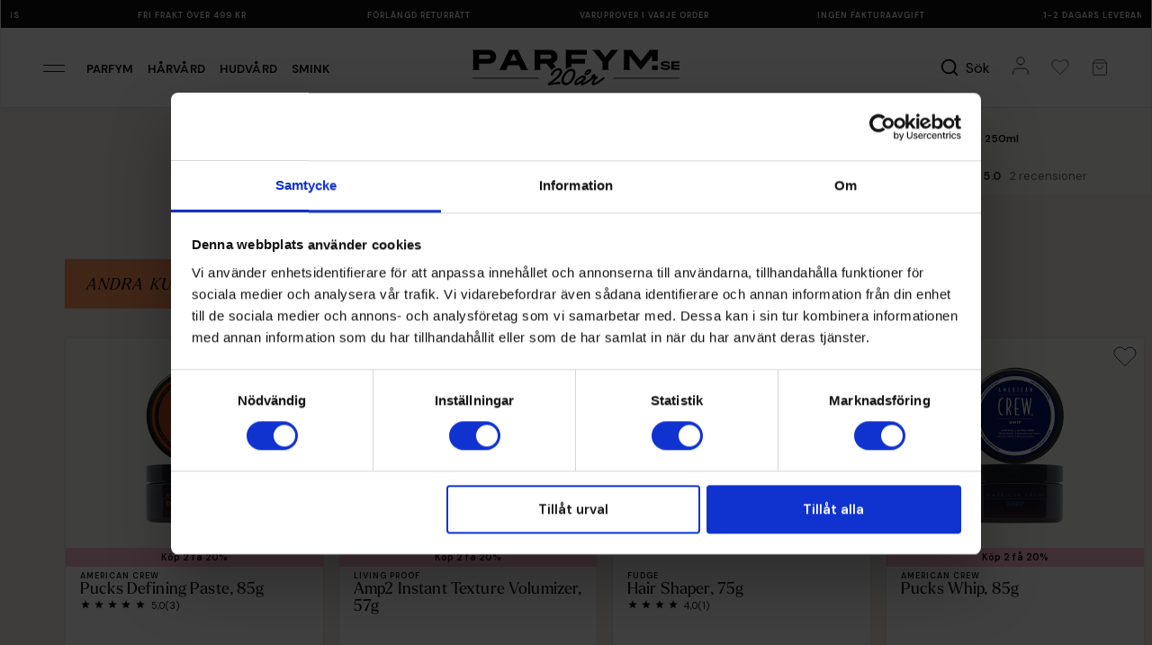

--- FILE ---
content_type: text/html; charset=utf-8
request_url: https://www.parfym.se/harvard/american-crew/american-crew-light-hold-texture-lotion-250ml
body_size: 44306
content:
<!DOCTYPE html>
<html lang="sv-se">
<head>
    <meta charset="utf-8" />
    <meta name="viewport" content="width=device-width, initial-scale=1" />
    <title>Light Hold Texture Lotion 250ml - styling fr&#xE5;n American Crew - Parfym.se</title>
    <meta name="description" content="K&#xF6;p Light Hold Texture Lotion 250ml fr&#xE5;n American Crew till bra pris fr&#xE5;n Parfym.se &#x2713;Skickas inom 24h &#x2713;Tryggt - Best&#xE4;ll idag!" />
        <link rel="canonical" href="https://www.parfym.se/harvard/american-crew/american-crew-light-hold-texture-lotion-250ml" />
        <meta property="og:image" content="https://fumeimg-21439.kxcdn.com/fumeimg/104924/28dfd2ceda83fbfdc7c3ebf0e86dbc1a/detailsc/light-hold-texture-lotion-250ml_1.jpg">
    <meta name="apple-mobile-web-app-capable" content="yes" />
    <meta name="apple-mobile-web-app-status-bar-style" content="default" />
    <meta name="google" content="notranslate" />
    <meta http-equiv="Content-Language" content="sv-se" />
    
    <link rel="preconnect" href="https://www.google-analytics.com" />
    <link rel="preconnect" href="https://fonts.googleapis.com">
    <link rel="preconnect" href="https://fonts.gstatic.com" crossorigin>

    <link rel="dns-prefetch" href="https://www.google.com" />
    <link rel="dns-prefetch" href="https://googleads.g.doubleclick.net" />
    <link rel="dns-prefetch" href="https://www.googletagmanager.com" />
    <link rel="dns-prefetch" href="https://www.google.se" />

    <meta name="google-site-verification" content="HqRXBSrLNYoBfceO46ltBa3rfZ5fnz68uGuY3_EyLA4" />
    
    <meta name="facebook-domain-verification" content="qufvijyttszuutq4t0vi5eugydvflx" />
    

    <link rel="icon" href="https://fumeimg-21439.kxcdn.com/cdn-parfym/dicons/pfour_32.ico" sizes="32x32" />
    <link rel="apple-touch-icon" sizes="180x180" href="https://fumeimg-21439.kxcdn.com/cdn-parfym/dicons/pfour_180.png" />

    <script id="Cookiebot" src="https://consent.cookiebot.com/uc.js" data-cbid="29c95b4f-696c-434b-9aaa-57f7bf310637" data-blockingmode="auto" type="text/javascript"></script>
    
    

    <script data-cookieconsent="ignore">
        window.dataLayer = window.dataLayer || [];
        function gtag() {
            dataLayer.push(arguments);
        }
        gtag("consent", "default", {
            ad_personalization: "denied",
            ad_storage: "denied",
            ad_user_data: "denied",
            analytics_storage: "denied",
            functionality_storage: "denied",
            personalization_storage: "denied",
            security_storage: "granted",
            wait_for_update: 500,
        });
        gtag("set", "ads_data_redaction", true);
        gtag("set", "url_passthrough", true);
    </script>

    <link href="https://fonts.googleapis.com/css2?family=DM+Sans:ital,opsz,wght@0,9..40,100..1000;1,9..40,100..1000&display=swap" rel="stylesheet">
    <link rel="stylesheet" href="https://use.typekit.net/ypw5okg.css" />

        
<!-- Google Tag Manager -->
<script data-cookieconsent="ignore">
    (function (w, d, s, l, i) {
        w[l] = w[l] || []; w[l].push({
            'gtm.start':
                new Date().getTime(), event: 'gtm.js'
        }); var f = d.getElementsByTagName(s)[0],
            j = d.createElement(s), dl = l != 'dataLayer' ? '&l=' + l : ''; j.async = true; j.src =
                'https://www.googletagmanager.com/gtm.js?id=' + i + dl; f.parentNode.insertBefore(j, f);
    })(window, document, 'script', 'dataLayer', 'GTM-T5QZG6');</script>
<!-- End Google Tag Manager -->
<script>(function (w, d, t, r, u) { var f, n, i; w[u] = w[u] || [], f = function () { var o = { ti: "4008455" }; o.q = w[u], w[u] = new UET(o), w[u].push("pageLoad") }, n = d.createElement(t), n.src = r, n.async = 1, n.onload = n.onreadystatechange = function () { var s = this.readyState; s && s !== "loaded" && s !== "complete" || (f(), n.onload = n.onreadystatechange = null) }, i = d.getElementsByTagName(t)[0], i.parentNode.insertBefore(n, i) })(window, document, "script", "//bat.bing.com/bat.js", "uetq");</script>
<script>
    var gtmList = "Other Customers Bought";
</script>
<script defer src="https://cdn.adt393.com/jsTag?ap=1070927029"></script>


<script>
    window.useVoyado = true;
</script>

    <script>
        (function (i, s, o, g, r, a, m) {
            i['VoyadoAnalyticsObject'] = r;
            i[r] = i[r] || function () { (i[r].q = i[r].q || []).push(arguments) }, i[r].l = 1 * new Date();
            a = s.createElement(o), m = s.getElementsByTagName(o)[0];
            a.async = 1;
            a.src = g;
            m.parentNode.insertBefore(a, m)
        })(window, document, 'script', 'https://assets.voyado.com/jsfiles/analytics_0.1.7.min.js', 'va');
        va("setTenant", "parfymse");
    </script>


    <link rel="stylesheet" href="/parfym/css/site.css?v=AsTEcSVK3MC3bTHZU7mZDtzYx704qawvXhTRKt-ezvQ" />

    <script>
        (function (d, id) {
            if (!window.flowbox) { var f = function () { f.q.push(arguments); }; f.q = []; window.flowbox = f; }
            if (d.getElementById(id)) { return; }
            var s = d.createElement('script'), fjs = d.scripts[d.scripts.length - 1]; s.id = id; s.async = true;
            s.src = 'https://connect.getflowbox.com/flowbox.js';
            fjs.parentNode.insertBefore(s, fjs);
        })(document, 'flowbox-js-embed');
    </script>

    <script async src="https://js.testfreaks.com/onpage/parfym-se/head.js"></script>
</head>
<body class="parfym pfour-product-details">
    
<script>
    window.userSessionFavVariantIds = [];
</script>
    <!-- Google Tag Manager (noscript) -->
    <noscript>
        <iframe src="https://www.googletagmanager.com/ns.html?id=GTM-T5QZG6"
                height="0" width="0" style="display:none;visibility:hidden" title="Google Tag Manager" aria-label="Layout" role="none" aria-labelledby="Layout"></iframe>
    </noscript>
    <!-- End Google Tag Manager (noscript) -->
    
        <script>

            window.addEventListener('CookiebotOnAccept', function (e) {
                if (typeof window.dataLayer !== "undefined") {
                    window.dataLayer.push({ ecommerce: null });
                    window.dataLayer.push({
                    'event': 'productDetails',
                    'ecommerce': {
                    'currencyCode': 'SEK',
                    'detail': {
                    'actionField': { 'list': 'Details' },
                    'products': [{
  "name": "Light Hold Texture Lotion 250ml",
  "id": "104924",
  "mainProdid": "104924",
  "price": "192.00",
  "brand": "American Crew",
  "category": "H\u00E5rv\u00E5rd / Styling / H\u00E5rvax"
}]
                    }
                    }
                    });
                }
              }, false);

        </script>
    


        <header class="container pfour-usps">
    <img src="https://fumeimg-21439.kxcdn.com/cdn-parfym/pfour/arrow-right.svg" alt="" class="pfour-usps__arrowleft" />
    
<div class="pfour-usps__itemwrapper">
    <ul class="pfour-usps__itemwrapper__ul">
        <li class="pfour-usps__itemwrapper__ul__li">
            Ingen fakturaavgift
        </li>
        <li class="pfour-usps__itemwrapper__ul__li">
            1-2 dagars leverans
        </li>
        <li class="pfour-usps__itemwrapper__ul__li">
            Fri frakt över 499 kr
        </li>
        <li class="pfour-usps__itemwrapper__ul__li">
            Förlängd returrätt
        </li>
        <li class="pfour-usps__itemwrapper__ul__li">
            Varuprover i varje order
        </li>


        <li class="pfour-usps__itemwrapper__ul__li largeonly">
            Ingen fakturaavgift
        </li>
        <li class="pfour-usps__itemwrapper__ul__li largeonly">
            1-2 dagars leverans
        </li>
        <li class="pfour-usps__itemwrapper__ul__li largeonly">
            Fri frakt över 499 kr
        </li>
        <li class="pfour-usps__itemwrapper__ul__li largeonly">
            Förlängd returrätt
        </li>
        <li class="pfour-usps__itemwrapper__ul__li largeonly">
            Varuprover i varje order
        </li>
    </ul>
</div>
    <img src="https://fumeimg-21439.kxcdn.com/cdn-parfym/pfour/arrow-right.svg" alt="" class="pfour-usps__arrowright" />
</header>

<nav aria-label="Main" class="container pfour-header">
    <div class="pfour-header_left">
        <button class="pfour-slidemenu-opener" data-pfourslidemenuid="pfour-menu">
            <img src="https://fumeimg-21439.kxcdn.com/cdn-parfym/pfour/menuicon.svg" alt="Meny" />
        </button>
        <a class="pfour-header_left__loginbutton" href="/account">
            <img src="https://fumeimg-21439.kxcdn.com/cdn-parfym/pfour/login.svg" alt="Meny" />
        </a>
            <a href="/parfym">Parfym</a>
            <a href="/harvard">H&#xE5;rv&#xE5;rd</a>
            <a href="/hudvard">Hudv&#xE5;rd</a>
            <a href="/makeup">Smink</a>
    </div>
    <div class="pfour-header_center">
        <a href="/">
            <img class="logo-swe" src="https://fumecontent-21439.kxcdn.com/pfour/logo_parfymse_20y.svg" alt="Parfym.se" />
        </a>
        
    </div>
    <div class="pfour-header__right">
        <button class="pfour-slidemenu-opener  pfour-header__right__searchbutton" data-pfourslidemenuid="pfour-quicksearch" aria-label="S&#xF6;k">
            <img src="https://fumeimg-21439.kxcdn.com/cdn-parfym/pfour/search_bold.svg" alt="" />
            <span>S&#xF6;k</span>
        </button>
        <a class="pfour-header__right__loginbutton" href="/account" aria-label="Mitt konto">
            <img src="https://fumeimg-21439.kxcdn.com/cdn-parfym/pfour/login.svg" alt="Mitt konto" />
        </a>
        <button class="pfour-slidemenu-opener" data-pfourslidemenuid="pfour-favmenu" id="pfour-favourites-toggler" aria-label="Mina favoriter">
            
<img src="https://fumeimg-21439.kxcdn.com/cdn-parfym/pfour/heart-2.svg" alt="Mina favoriter" />


        </button>
        <button class="pfour-slidemenu-opener" data-pfourslidemenuid="pfour-quickcart" id="pfour-cart-toggler" aria-label="Visa varukorgen">
            
<img src="https://fumeimg-21439.kxcdn.com/cdn-parfym/pfour/cart.svg" alt="Meny" />

        </button>
    </div>
</nav>


    

    


    

    <main>
        
<div class="container pfour-product-detail pfour-notinstock pfour-variantselected_3886 pfour-product-detail-floatingbutton">
    <div class="pfour-product-detail__wrapper pfour-hasplusbutton">
        <div class="pfour-product-detail__wrapper__breadcrumbs">
            
<div class="pfour-breadcrumbs">
    <a href="/">Start</a>
        <a href="/american-crew">American Crew</a>
        <a href="/harstyling">Styling</a>
        <a href="/harvard/american-crew/american-crew-light-hold-texture-lotion-250ml">Light Hold Texture Lotion 250ml</a>
</div>

        </div>

        <div class="pfour-product-detail__wrapper__imagewrapper">
            <div class="pfour-product-detail__banners ">



    <div class="pfour-prod-item__banners__banner veganbanner">
        Veganskt
    </div>

    <div class="pfour-product-detail__banners__dynbanners">
    </div>
</div>

            
    <div class="pfour-slide-left hidden">
        <img src="https://fumeimg-21439.kxcdn.com/cdn-parfym/pfour/arrow-left-pointy.svg" alt="" />
    </div>
<div class="pfour-product-detail-image">

        <div class="pfour-product-detail-image__variant pfour-product-detail-image__variant__3886" data-imgcount="1">
                <div class="pfour-product-detail-image__variant__imgwrapper">
                    <picture>
                        <source srcset="https://fumeimgint-21439.kxcdn.com/104924/28dfd2ceda83fbfdc7c3ebf0e86dbc1a/detailscavif/light-hold-texture-lotion-250ml_1.avif" type="image/avif" />
                        <img src="https://fumeimgint-21439.kxcdn.com/104924/28dfd2ceda83fbfdc7c3ebf0e86dbc1a/detailsc/light-hold-texture-lotion-250ml_1.jpg" alt="Light Hold Texture Lotion 250ml" />
                    </picture>
                </div>
        </div>
        <div class="pfour-product-detail-image__variant__imglist pfour-product-detail-image__variant__imglist__3886">
                <div class="pfour-product-detail-image__variant__imglist__wrapper" data-imgindex="0">
                    <picture>
                        <source srcset="https://fumeimgint-21439.kxcdn.com/104924/28dfd2ceda83fbfdc7c3ebf0e86dbc1a/detailscavif/light-hold-texture-lotion-250ml_1.avif" type="image/avif" />
                        <img src="https://fumeimgint-21439.kxcdn.com/104924/28dfd2ceda83fbfdc7c3ebf0e86dbc1a/detailsc/light-hold-texture-lotion-250ml_1.jpg" alt="Light Hold Texture Lotion 250ml" />
                    </picture>
                </div>
        </div>

</div>
    <div class="pfour-slide-right">
        <img src="https://fumeimg-21439.kxcdn.com/cdn-parfym/pfour/arrow-right-pointy.svg" alt="" />
    </div>
<script data-cookieconsent="ignore" type="text/javascript">
    window.defaultProductId = 3886;
</script>

<style type="text/css">

        .pfour-variantselected_3886 {
            .pfour-product-detail-image__variant__3886 {
                display: flex;
            }

            @media only screen and (min-width: 1024px){
                .pfour-product-detail-image__variant__imglist__3886 {
                    display: flex;
                    flex-wrap: wrap;
                }
            }
        }
    </style>

        </div>
        <div class="pfour-product-detail__wrapper__info">
            <div class="pfour-product-detail__wrapper__info__campaignlink">
                <a href="/kampanjer">🔥 <span>Klicka h&#xE4;r f&#xF6;r att utforska v&#xE5;ra kampanjer</span></a>
            </div>
            <div class="pfour-product-detail__wrapper__info__testerinfo">
                <div><span>Varuprover i varje order</span></div>
            </div>
            <div class="pfour-product-detail__wrapper__info__topwithpadding">
                <div class="pfour-product-detail__wrapper__info__topwithpadding__breadcrumbs">
                    
<div class="pfour-breadcrumbs">
    <a href="/">Start</a>
        <a href="/american-crew">American Crew</a>
        <a href="/harstyling">Styling</a>
        <a href="/harvard/american-crew/american-crew-light-hold-texture-lotion-250ml">Light Hold Texture Lotion 250ml</a>
</div>

                </div>
                <div class="pfour-product-detail__wrapper__info__topwithpadding__brandandrating">
                    <a href="/american-crew" class="pfour-product-detail__wrapper__info__topwithpadding__brandandrating__brand">American Crew</a>
                    <div class="pfour-product-detail__wrapper__info__topwithpadding__brandandrating__rating pfour-slidemenu-opener testfreaks-section" data-pfourslidemenuid="pfour-product-detail-reviewmenu">
                        <div id="testfreaks-badge"></div>


                    </div>
                </div>

                <h1 class="pfour-product-detail__wrapper__info__topwithpadding__name">
                    Light Hold Texture Lotion 250ml
                </h1>

                <div class="pfour-product-detail__wrapper__info__topwithpadding__price">
                    <div class="memberpricelabel">
                        Medlemspris
                    </div>
                    <div class="pfour-product-detail-priceoutwrapper">
                        <div class="pfour-product-detail__wrapper__info__topwithpadding__price__current price-span">
240&nbsp;kr                        </div>
                        <div class="pfour-product-detail__wrapper__info__topwithpadding__price__asterisk">&#42;</div>
                        <div class="pfour-product-detail__wrapper__info__topwithpadding__price__old original-price-span">
0&nbsp;kr                        </div>

                        <div class="pfour-product-detail__wrapper__info__topwithpadding__price__thirtydprice">
                            L&#xE4;gsta pris de senaste 30 dagarna: <span class="pfour-thirtyd-price-span">0&nbsp;kr</span>
                        </div>
                    </div>

                </div>

                

                <div class="rekprice_aiwrapper">
                    <div class="pfour-product-detail__wrapper__info__topwithpadding__rekprice">
                        Rek. pris

                        <span class="pfour-rek-price-span">
                        </span>
                    </div>

                    <button class="pfour-product-detail__wrapper__info__topwithpadding__aibutton pfour-slidemenu-opener" data-pfourslidemenuid="pfour-chatbot-slider">Parfym AI</button>

                </div>

                <div class="pfour-product-detail__wrapper__info__topwithpadding__dynbanners">
                </div>

                <hr />
                <form class="add-to-cart-form main-form" data-product-id="3886" data-image="https://fumeimg-21439.kxcdn.com/fumeimg/104924/28dfd2ceda83fbfdc7c3ebf0e86dbc1a/listj/light-hold-texture-lotion-250ml_1.jpg" data-price="240&nbsp;kr" data-brand="American Crew" data-name="Light Hold Texture Lotion 250ml" data-prodid-selected="104924" action="/cart/set" method="post">


                    <input type="hidden" name="quantity" value="1" />
                    <input type="hidden" name="productId" value="3886" />
                    <input type="hidden" name="lt" value="xJlYyzEsdfm4ZrDY2FJBCw==" />

                    <div class="pfour-product-detail__wrapper__info__topwithpadding__variants">

                        <div class="pfour-product-detail__wrapper__info__topwithpadding__variants__wrapper pfour-variantswrapper" data-variantcount="0">
                            
                        </div>
                        <button type="button" class="pfour-product-detail__wrapper__info__topwithpadding__variants__morebutton pfour-morebutton noplus pfour-slidemenu-opener" data-pfourslidemenuid="pfour-variantpickerdetails">
                            Visa alla (<span class="pfour-morebutton-number"></span>)
                        </button>
                    </div>

                    

                    


                    <div class="pfour-product-detail__wrapper__info__topwithpadding__buywrapper hidefor-notyetreleased hidefor-notinstock favourite-button-wrapper">

                        <button type="submit" class="pfour-product-detail__wrapper__info__topwithpadding__buywrapper__buy">
                            L&#xE4;gg i varukorgen
                        </button>

                        <button type="button" class="pfour-product-detail__wrapper__info__topwithpadding__buywrapper__fav favourite-button" data-variantid="0" data-productid="3886">
                            <img class="checked" src="https://fumeimg-21439.kxcdn.com/cdn-parfym/pfour/heart-2-filled.svg" alt="Meny" />
                            <img class="unchecked" src="https://fumeimg-21439.kxcdn.com/cdn-parfym/pfour/heart-2.svg" alt="Meny" />
                        </button>
                    </div>
                    
<div class="pfour-product-detail__wrapper__info__topwithpadding__stockinfo hidefor-notyetreleased">
    <div class="pfour-product-detail__wrapper__info__topwithpadding__stockinfo__stock">
        <span class="pfour-product-detail__wrapper__info__topwithpadding__stockinfo__stock__stockstatus">Lagerstatus:</span>
        <span class="pfour-product-detail__wrapper__info__topwithpadding__stockinfo__stock__statusicon"><span>&nbsp;</span></span>
        <span class="pfour-product-detail__wrapper__info__topwithpadding__stockinfo__stock__instock">Finns i lager</span>
        <span class="pfour-product-detail__wrapper__info__topwithpadding__stockinfo__stock__fewinstock">F&#xE5; i lager</span>
        <span class="pfour-product-detail__wrapper__info__topwithpadding__stockinfo__stock__notinstock">Ej i lager</span>
    </div>
    <div class="pfour-product-detail__wrapper__info__topwithpadding__stockinfo__spacer">
    </div>
    <div class="pfour-product-detail__wrapper__info__topwithpadding__stockinfo__shipping">
        <span class="pfour-product-detail__wrapper__info__topwithpadding__stockinfo__shipping__shippingtime">Leveranstid:</span>
        <span class="pfour-product-detail__wrapper__info__topwithpadding__stockinfo__shipping__shipping">1-2 dagar</span>
        <span class="pfour-product-detail__wrapper__info__topwithpadding__stockinfo__shipping__notshipping">-</span>
    </div>
</div>
                    <div class="pfour-product-detail-floatingbutton-wrapper">
    <div class="pfour-product-detail-floatingbutton-wrapper__bottom">
        <div class="pfour-product-detail-floatingbutton-wrapper__bottom__left">
            <div class="pfour-product-detail-floatingbutton-wrapper__bottom__left__top">
                <div class="pfour-product-detail-floatingbutton-wrapper__bottom__left__top__priceouter">
                    <div class="price-span">
                        240&nbsp;kr

                    </div>
                    <div class="pfour-product-detail__wrapper__info__topwithpadding__price__asterisk">&#42;</div>
                </div>
                <div class="original-price-span">
                    0&nbsp;kr
                </div>
            </div>
            <div class="pfour-product-detail-floatingbutton-wrapper__bottom__left__bottom">
                Rek. pris
                <span class="pfour-rek-price-span">
                </span>
            </div>
        </div>
        <div class="pfour-product-detail-floatingbutton-wrapper__bottom__right">
            <button type="submit">K&#xF6;p</button>
        </div>
    </div>
    <div class="pfour-product-detail-floatingbutton-wrapper__top">
        <div class="pfour-product-detail-floatingbutton-wrapper__top__stockinfo green">
            <img src="https://fumecontent-21439.kxcdn.com/icons/fa/check-solid.svg" alt="" />
            <span class="warehouseusp-span">
                Ej i lager
            </span>
        </div>
        <div class="pfour-product-detail-floatingbutton-wrapper__top__shippinginfo green">
            <img src="https://fumecontent-21439.kxcdn.com/icons/fa/check-solid.svg" alt="" />
            <span class="shippingusp-span">
                Fri frakt &#xF6;ver 499 kr
            </span>
        </div>
        <div class="pfour-product-detail-floatingbutton-wrapper__top__shippinginfo green">
            <img src="https://fumecontent-21439.kxcdn.com/icons/fa/check-solid.svg" alt="" />
            <span>
                1-2 dagars leverans
            </span>
        </div>
    </div>
</div>

                </form>

                    <form method="post" class="pfour-add-productreminder hidefor-available" action="">
        <div class="description">Varan &#xE4;r slut i lager.</div>
    </form>

                <hr />
                <div class="pfour-product-detail__wrapper__info__topwithpadding__usps">
                    <div class="pfour-product-detail__wrapper__info__topwithpadding__usps__asterisk">
                        <span class="pfour-product-detail__wrapper__info__topwithpadding__usps__asterisk__as">&#42;</span>
                        Kan ej kombineras med andra rabatter och erbjudanden.
                    </div>
                    <div class="pfour-product-detail__wrapper__info__topwithpadding__usps__shipping">
                        <img src="https://fumeimg-21439.kxcdn.com/cdn-parfym/pfour/package.svg" alt="" />
                        <span>Fri frakt &#xF6;ver 499 kr </span>
                    </div>
                    <div class="pfour-product-detail__wrapper__info__topwithpadding__usps__payment">
                        <div class="qliro-widget" data-amount="240"></div>
                    </div>
                </div>

            </div>
            <div class="pfour-product-detail__wrapper__info__topwithoutpadding">
                <hr />
                <div class="pfour-product-detail__wrapper__info__topwithoutpadding__phoneasterisk">
                    <div class="pfour-product-detail__wrapper__info__topwithoutpadding__phoneasterisk__text">
                        <span class="pfour-product-detail__wrapper__info__topwithoutpadding__phoneasterisk__text__as">&#42;</span>
                        Kan ej kombineras med andra rabatter och erbjudanden.
                    </div>
                    <hr />
                </div>
                

<div class="pfour-product-detail__wrapper__info__topwithoutpadding__longdesc islong">

    <span class="pfour-product-detail-longdesc-short">American Crew Light Hold Texture Lotion &#xE4;r en l&#xE4;tt och diskret lotion f&#xF6;r h&#xE5;ret som ger &#xF6;kad kontroll och &#xF6;kad glans utan att ditt h&#xE5;r ser bl&#xF6;tt ut. Formulerad med naturliga extrakt av ginseng och lan</span><span class="pfour-slidemenu-opener pfour-product-detail__wrapper__info__topwithoutpadding__longdesc__dots">...</span>
    <span data-pfourslidemenuid="pfour-product-detail-descmenu" class="pfour-slidemenu-opener pfour-product-detail__wrapper__info__topwithoutpadding__longdesc__readmore">
        L&#xE4;s mer
    </span>
</div>

                
<div class="pfour-product-detail-infoheader pfour-slidemenu-opener hastext" data-pfourslidemenuid="pfour-product-detail-infomenu">
    <img class="pfour-product-detail-infoheader__icon" src="https://fumeimg-21439.kxcdn.com/cdn-parfym/pfour/detailsinfoheaders/info.svg" alt="" />
    <div class="pfour-product-detail-infoheader__title">
        Produktinformation
    </div>
    <img class="pfour-product-detail-infoheader__icon" src="https://fumeimg-21439.kxcdn.com/cdn-parfym/pfour/arrow-right-black.svg" alt="" />
</div>

    <div class="pfour-product-detail-infoheader pfour-slidemenu-opener pfour-product-detail-descmenu-link-tips " data-pfourslidemenuid="pfour-product-detail-info-tipsmenu">
        <img class="pfour-product-detail-infoheader__icon" src="https://fumeimg-21439.kxcdn.com/cdn-parfym/pfour/detailsinfoheaders/tips.svg" alt="" />
        <div class="pfour-product-detail-infoheader__title">
            Tips
        </div>
        <img class="pfour-product-detail-infoheader__icon" src="https://fumeimg-21439.kxcdn.com/cdn-parfym/pfour/arrow-right-black.svg" alt="" />
    </div>
    <div class="pfour-product-detail-infoheader pfour-slidemenu-opener pfour-product-detail-descmenu-link-benefits " data-pfourslidemenuid="pfour-product-detail-info-benefitsmenu">
        <img class="pfour-product-detail-infoheader__icon" src="https://fumeimg-21439.kxcdn.com/cdn-parfym/pfour/detailsinfoheaders/benefits.svg" alt="" />
        <div class="pfour-product-detail-infoheader__title">
            F&#xF6;rdelar
        </div>
        <img class="pfour-product-detail-infoheader__icon" src="https://fumeimg-21439.kxcdn.com/cdn-parfym/pfour/arrow-right-black.svg" alt="" />
    </div>
    <div class="pfour-product-detail-infoheader pfour-slidemenu-opener pfour-product-detail-descmenu-link-ingredients " data-pfourslidemenuid="pfour-product-detail-info-ingredientsmenu">
        <img class="pfour-product-detail-infoheader__icon" src="https://fumeimg-21439.kxcdn.com/cdn-parfym/pfour/detailsinfoheaders/ingredients.svg" alt="" />
        <div class="pfour-product-detail-infoheader__title">
            Ingredienser
        </div>
        <img class="pfour-product-detail-infoheader__icon" src="https://fumeimg-21439.kxcdn.com/cdn-parfym/pfour/arrow-right-black.svg" alt="" />
    </div>
    <div class="pfour-product-detail-infoheader pfour-slidemenu-opener pfour-product-detail-descmenu-link-usage " data-pfourslidemenuid="pfour-product-detail-info-usagemenu">
        <img class="pfour-product-detail-infoheader__icon" src="https://fumeimg-21439.kxcdn.com/cdn-parfym/pfour/detailsinfoheaders/usage.svg" alt="" />
        <div class="pfour-product-detail-infoheader__title">
            Anv&#xE4;ndning
        </div>
        <img class="pfour-product-detail-infoheader__icon" src="https://fumeimg-21439.kxcdn.com/cdn-parfym/pfour/arrow-right-black.svg" alt="" />
    </div>


                

                    <div class="pfour-packages-outerwrapper">
        <div class="pfour-packages-outerwrapper__title">
            K&#xF6;ps ofta tillsammans
        </div>
        <div class="pfour-packages-outerwrapper__items">
                <form class="pfour-package-wrapper add-to-cart-form package-count-2" action="/cart/set" method="post">
                    <input type="hidden" name="lt" value="qBEH&#x2B;013eCMLc7abDdXDzr9et5zR2n9nU&#x2B;A5oL7pxp0=" />
                    <div class="pfour-package-wrapper__items">
                                <input type="hidden" name="quantity" value="1" />
                                <input type="hidden" name="productId" value="3886" />                                
                                    <input type="hidden" name="variantId" value="0" />
                                <a class="pfour-package-wrapper__items__item" href="/harvard/american-crew/american-crew-light-hold-texture-lotion-250ml" data-ticket="">
                                    <div class="pfour-package-wrapper__items__item__img">
                                        <picture>
                                            <source srcset="https://fumeimg-21439.kxcdn.com/fumeimg/104924/28dfd2ceda83fbfdc7c3ebf0e86dbc1a/listavif/light-hold-texture-lotion-250ml_1.avif" type="image/avif" />
                                            <source srcset="https://fumeimg-21439.kxcdn.com/fumeimg/104924/28dfd2ceda83fbfdc7c3ebf0e86dbc1a/listj/light-hold-texture-lotion-250ml_1.jpg" type="image/jpeg" />
                                            <img src="https://fumeimg-21439.kxcdn.com/fumeimg/104924/28dfd2ceda83fbfdc7c3ebf0e86dbc1a/listj/light-hold-texture-lotion-250ml_1.jpg" alt="Light Hold Texture Lotion 250ml" />
                                        </picture>

                                    </div>
                                    <div class="pfour-package-wrapper__items__item__desc">
                                        <div class="pfour-package-wrapper__items__item__desc__brand">
                                            American Crew
                                        </div>
                                        <div class="pfour-package-wrapper__items__item__desc__name">
                                            Light Hold Texture Lotion 250ml
                                        </div>
                                        <div class="pfour-package-wrapper__items__item__desc__size">
                                            
                                        </div>
                                    </div>
                                </a>
                                <input type="hidden" name="quantity" value="1" />
                                <input type="hidden" name="productId" value="29741" />                                
                                    <input type="hidden" name="variantId" value="5179" />
                                <a class="pfour-package-wrapper__items__item" href="/harvard/american-crew/pomade?v=5179" data-ticket="OzU7IzsxMDQ5MjUtcDsxMDQ5MjU7IzsvZmFzaGlvbi9ERVNLVE9QL1BST0RVQ1RfUEFHRS9SRUNfTElTVC9TZXJpZXM7TU9SRV9GUk9NX1NFUklFUzsxMDQ5MjQtcDtPQkpFQ1RJVkUkOzE7MjsjOyM7Izs">
                                    <div class="pfour-package-wrapper__items__item__img">
                                        <picture>
                                            <source srcset="https://fumeimg-21439.kxcdn.com/fumeimg/104925/4aca70fb47c1f3a308226c52f3130eb9/listavif/pomade-85g_1.avif" type="image/avif" />
                                            <source srcset="https://fumeimg-21439.kxcdn.com/fumeimg/104925/4aca70fb47c1f3a308226c52f3130eb9/listj/pomade-85g_1.jpg" type="image/jpeg" />
                                            <img src="https://fumeimg-21439.kxcdn.com/fumeimg/104925/4aca70fb47c1f3a308226c52f3130eb9/listj/pomade-85g_1.jpg" alt="Pomade, 85g" />
                                        </picture>

                                    </div>
                                    <div class="pfour-package-wrapper__items__item__desc">
                                        <div class="pfour-package-wrapper__items__item__desc__brand">
                                            American Crew
                                        </div>
                                        <div class="pfour-package-wrapper__items__item__desc__name">
                                            Pomade
                                        </div>
                                        <div class="pfour-package-wrapper__items__item__desc__size">
                                            85g
                                        </div>
                                    </div>
                                </a>
                    </div>
                    <button type="submit">
K&#xF6;p b&#xE5;da f&#xF6;r                        550&nbsp;kr
                    </button>
                </form>
                <form class="pfour-package-wrapper add-to-cart-form package-count-3" action="/cart/set" method="post">
                    <input type="hidden" name="lt" value="qBEH&#x2B;013eCMLc7abDdXDzoMXBGlvDeIU46kAyoF3u&#x2B;8=" />
                    <div class="pfour-package-wrapper__items">
                                <input type="hidden" name="quantity" value="1" />
                                <input type="hidden" name="productId" value="3886" />                                
                                    <input type="hidden" name="variantId" value="0" />
                                <a class="pfour-package-wrapper__items__item" href="/harvard/american-crew/american-crew-light-hold-texture-lotion-250ml" data-ticket="">
                                    <div class="pfour-package-wrapper__items__item__img">
                                        <picture>
                                            <source srcset="https://fumeimg-21439.kxcdn.com/fumeimg/104924/28dfd2ceda83fbfdc7c3ebf0e86dbc1a/listavif/light-hold-texture-lotion-250ml_1.avif" type="image/avif" />
                                            <source srcset="https://fumeimg-21439.kxcdn.com/fumeimg/104924/28dfd2ceda83fbfdc7c3ebf0e86dbc1a/listj/light-hold-texture-lotion-250ml_1.jpg" type="image/jpeg" />
                                            <img src="https://fumeimg-21439.kxcdn.com/fumeimg/104924/28dfd2ceda83fbfdc7c3ebf0e86dbc1a/listj/light-hold-texture-lotion-250ml_1.jpg" alt="Light Hold Texture Lotion 250ml" />
                                        </picture>

                                    </div>
                                    <div class="pfour-package-wrapper__items__item__desc">
                                        <div class="pfour-package-wrapper__items__item__desc__brand">
                                            American Crew
                                        </div>
                                        <div class="pfour-package-wrapper__items__item__desc__name">
                                            Light Hold Texture Lotion 250ml
                                        </div>
                                        <div class="pfour-package-wrapper__items__item__desc__size">
                                            
                                        </div>
                                    </div>
                                </a>
                                <input type="hidden" name="quantity" value="1" />
                                <input type="hidden" name="productId" value="29741" />                                
                                    <input type="hidden" name="variantId" value="5179" />
                                <a class="pfour-package-wrapper__items__item" href="/harvard/american-crew/pomade?v=5179" data-ticket="OzU7IzsxMDQ5MjUtcDsxMDQ5MjU7IzsvZmFzaGlvbi9ERVNLVE9QL1BST0RVQ1RfUEFHRS9SRUNfTElTVC9TZXJpZXM7TU9SRV9GUk9NX1NFUklFUzsxMDQ5MjQtcDtPQkpFQ1RJVkUkOzE7MjsjOyM7Izs">
                                    <div class="pfour-package-wrapper__items__item__img">
                                        <picture>
                                            <source srcset="https://fumeimg-21439.kxcdn.com/fumeimg/104925/4aca70fb47c1f3a308226c52f3130eb9/listavif/pomade-85g_1.avif" type="image/avif" />
                                            <source srcset="https://fumeimg-21439.kxcdn.com/fumeimg/104925/4aca70fb47c1f3a308226c52f3130eb9/listj/pomade-85g_1.jpg" type="image/jpeg" />
                                            <img src="https://fumeimg-21439.kxcdn.com/fumeimg/104925/4aca70fb47c1f3a308226c52f3130eb9/listj/pomade-85g_1.jpg" alt="Pomade, 85g" />
                                        </picture>

                                    </div>
                                    <div class="pfour-package-wrapper__items__item__desc">
                                        <div class="pfour-package-wrapper__items__item__desc__brand">
                                            American Crew
                                        </div>
                                        <div class="pfour-package-wrapper__items__item__desc__name">
                                            Pomade
                                        </div>
                                        <div class="pfour-package-wrapper__items__item__desc__size">
                                            85g
                                        </div>
                                    </div>
                                </a>
                                <input type="hidden" name="quantity" value="1" />
                                <input type="hidden" name="productId" value="5180" />                                
                                    <input type="hidden" name="variantId" value="0" />
                                <a class="pfour-package-wrapper__items__item" href="/harvard/american-crew/american-crew-forming-cream-85g" data-ticket="OzU7IzsxMDQ5MzAtcDsxMDQ5MzA7IzsvZmFzaGlvbi9ERVNLVE9QL1BST0RVQ1RfUEFHRS9SRUNfTElTVC9TZXJpZXM7TU9SRV9GUk9NX1NFUklFUzsxMDQ5MjQtcDtPQkpFQ1RJVkUkOzI7MjsjOyM7Izs">
                                    <div class="pfour-package-wrapper__items__item__img">
                                        <picture>
                                            <source srcset="https://fumeimg-21439.kxcdn.com/fumeimg/104930/8a18e34c86b5f0adc10c06df7f9b3651/listavif/forming-cream-85g_1.avif" type="image/avif" />
                                            <source srcset="https://fumeimg-21439.kxcdn.com/fumeimg/104930/8a18e34c86b5f0adc10c06df7f9b3651/listj/forming-cream-85g_1.jpg" type="image/jpeg" />
                                            <img src="https://fumeimg-21439.kxcdn.com/fumeimg/104930/8a18e34c86b5f0adc10c06df7f9b3651/listj/forming-cream-85g_1.jpg" alt="Forming Cream, 85g" />
                                        </picture>

                                    </div>
                                    <div class="pfour-package-wrapper__items__item__desc">
                                        <div class="pfour-package-wrapper__items__item__desc__brand">
                                            American Crew
                                        </div>
                                        <div class="pfour-package-wrapper__items__item__desc__name">
                                            Forming Cream, 85g
                                        </div>
                                        <div class="pfour-package-wrapper__items__item__desc__size">
                                            
                                        </div>
                                    </div>
                                </a>
                    </div>
                    <button type="submit">
K&#xF6;p alla f&#xF6;r                        890&nbsp;kr
                    </button>
                </form>
        </div>
    </div>

            </div>
        </div>
    </div>
    <form method="get" id="autocoupon-form">
        <input type="hidden" value="true" name="dac" />
    </form>
</div>

<div class="container">
    

    
    
    

    <div class="pfour-product-detail-scentouter">
        
    </div>
    
<div id="js-flowbox-flow-details"></div>

<script>
    if(window.flowbox){
        window.flowbox('init', {
            container: '#js-flowbox-flow-details',
            key: 'U4hrItgKThOUvX8-lfTgCw',
            locale: 'sv-se',
            productId: '104924'
        });
    }
</script>

    
        <div class="pfour-productslider ">
        <div class="pfour-productslider__top">
            <div class="pfour-productslider__top__header">Andra kunder har &#xE4;ven k&#xF6;pt</div>
        </div>
        <div class="pfour-productslider__items pfour-productlistwrapper favourite-button-wrapper">
                
<div class="pfour-prod-item pfour-hasplusbutton  " data-gtmimpressionjs="" data-variantinfo="[]">

    <a class="pfour-prod-item__banners " href="/harvard/american-crew/american-crew-defining-paste-85g" data-ticket="OzU7IzsxMDQ5NDEtcDsxMDQ5NDE7IzsvZmFzaGlvbi9ERVNLVE9QL1BST0RVQ1RfUEFHRS9SRUNfTElTVC9BbHRlcm5hdGl2ZXM7QUxURVJOQVRJVkVTOzEwNDkyNC1wO09CSkVDVElWRSQ7MTsyOyM7IzsjOw" data-gatracking="{&quot;event&quot;:&quot;select_item&quot;,&quot;ecommerce&quot;:{&quot;items&quot;:[{&quot;item_list_name&quot;:null,&quot;item_list_id&quot;:null,&quot;item_id&quot;:&quot;104941&quot;,&quot;item_name&quot;:&quot;Pucks Defining Paste, 85g&quot;,&quot;currency&quot;:&quot;SEK&quot;,&quot;item_brand&quot;:&quot;American Crew&quot;,&quot;price&quot;:0,&quot;index&quot;:1,&quot;item_category&quot;:&quot;H\u00E5rv\u00E5rd&quot;,&quot;item_category2&quot;:&quot;Styling&quot;,&quot;item_category3&quot;:&quot;H\u00E5rvax&quot;,&quot;full_variant_name&quot;:null,&quot;variant_id&quot;:&quot;104941&quot;,&quot;item_variant&quot;:null,&quot;quantity&quot;:1,&quot;variant_type&quot;:null,&quot;product_id&quot;:&quot;5239&quot;,&quot;product_group_id&quot;:null}]}}" aria-label="G&#xE5; till produkten">

        <div class="pfour-prod-item__banners__banner veganbanner">
            Veganskt
        </div>

        <div class="pfour-prod-item__banners__dynbanners">
        </div>
    </a>

    <button type="button" class="favourite-button" data-variantid="0" data-productid="3897">
        <img class="checked" src="https://fumecontent-21439.kxcdn.com/pfour/heart-2-filled.svg" alt="Meny" />
        <img class="unchecked" src="https://fumecontent-21439.kxcdn.com/pfour/heart-2.svg" alt="Meny" />
    </button>

    <a href="/harvard/american-crew/american-crew-defining-paste-85g" class="pfour-prod-item-link" data-ticket="OzU7IzsxMDQ5NDEtcDsxMDQ5NDE7IzsvZmFzaGlvbi9ERVNLVE9QL1BST0RVQ1RfUEFHRS9SRUNfTElTVC9BbHRlcm5hdGl2ZXM7QUxURVJOQVRJVkVTOzEwNDkyNC1wO09CSkVDVElWRSQ7MTsyOyM7IzsjOw" data-gatracking="{&quot;event&quot;:&quot;select_item&quot;,&quot;ecommerce&quot;:{&quot;items&quot;:[{&quot;item_list_name&quot;:null,&quot;item_list_id&quot;:null,&quot;item_id&quot;:&quot;104941&quot;,&quot;item_name&quot;:&quot;Pucks Defining Paste, 85g&quot;,&quot;currency&quot;:&quot;SEK&quot;,&quot;item_brand&quot;:&quot;American Crew&quot;,&quot;price&quot;:0,&quot;index&quot;:1,&quot;item_category&quot;:&quot;H\u00E5rv\u00E5rd&quot;,&quot;item_category2&quot;:&quot;Styling&quot;,&quot;item_category3&quot;:&quot;H\u00E5rvax&quot;,&quot;full_variant_name&quot;:null,&quot;variant_id&quot;:&quot;104941&quot;,&quot;item_variant&quot;:null,&quot;quantity&quot;:1,&quot;variant_type&quot;:null,&quot;product_id&quot;:&quot;5239&quot;,&quot;product_group_id&quot;:null}]}}" aria-label="G&#xE5; till produkten">
        <div class="prod-item-img">
            <picture>
                <source class="pfour-item-picturesource-avif" srcset="https://fumeimgint-21439.kxcdn.com/104941/caec0408714c03b2bff529aa644dad7b/listavif/pucks-defining-paste-85g_1.avif" type="image/avif" />
                <source class="pfour-item-picturesource-jpg" srcset="https://fumeimgint-21439.kxcdn.com/104941/caec0408714c03b2bff529aa644dad7b/listj/pucks-defining-paste-85g_1.jpg" type="image/jpeg" />
                <img class="pfour-item-pictureimg" src="https://fumeimgint-21439.kxcdn.com/104941/caec0408714c03b2bff529aa644dad7b/listj/pucks-defining-paste-85g_1.jpg" alt="Pucks Defining Paste, 85g" />
            </picture>

            <div class="prod-item-img__dynbanners">
                    <div class="prod-item-img__dynbanners__banner bcpink">K&#xF6;p 2 f&#xE5; 20%</div>
            </div>
        </div>
        <div class="pfour-prod-item-info">
            <div class="brand">American Crew</div>
            <div class="name">Pucks Defining Paste, 85g</div>
                <div class="reviews">
                    <div class="stars">
                            <img src="https://fumecontent-21439.kxcdn.com/pfour/star_black2.svg" alt="Star" />
                            <img src="https://fumecontent-21439.kxcdn.com/pfour/star_black2.svg" alt="Star" />
                            <img src="https://fumecontent-21439.kxcdn.com/pfour/star_black2.svg" alt="Star" />
                            <img src="https://fumecontent-21439.kxcdn.com/pfour/star_black2.svg" alt="Star" />
                            <img src="https://fumecontent-21439.kxcdn.com/pfour/star_black2.svg" alt="Star" />
                    </div>
                    <span class="average">5,0</span>
                    <span class="no">(3)</span>
                </div>
        </div>
    </a>
    <div class="product-info-price pfour-displayrekprice discounted ">
        <div class="memberpricelabel">
            Medlemspris
        </div>
        <div class="price">
            <span class="price-span">
256&nbsp;kr            </span>
            <span class="original-price-span">
320&nbsp;kr            </span>
        </div>

        <div class="rekprice">
            Rek. pris
            <span class="pfour-item-rek-price-span">
340&nbsp;kr            </span>
        </div>
        
    </div>


    <form class="pfour-addtocartform">
        <input type="hidden" name="ticket" value="OzU7IzsxMDQ5NDEtcDsxMDQ5NDE7IzsvZmFzaGlvbi9ERVNLVE9QL1BST0RVQ1RfUEFHRS9SRUNfTElTVC9BbHRlcm5hdGl2ZXM7QUxURVJOQVRJVkVTOzEwNDkyNC1wO09CSkVDVElWRSQ7MTsyOyM7IzsjOw" />
        <input type="hidden" name="quantity" value="1">
        <input type="hidden" name="productId" value="3897">
        

        <input type="hidden" name="autoCouponId" value="85" />

        <div class="pfour-prod-item__buy">
            <div class="pfour-prod-item__buy__wrapper">
                    <button type="submit" style="background-color: #ff965a; border-color: #ff965a; color: #111;">
                        K&#xF6;p
                    </button>

            </div>
        </div>
    </form>
</div>



                
<div class="pfour-prod-item pfour-hasplusbutton  " data-gtmimpressionjs="" data-variantinfo="[]">

    <a class="pfour-prod-item__banners " href="/harvard/living-proof/amp2-instant-texture-volumizer-57g" data-ticket="OzU7IzsxMTM3OTgtcDsxMTM3OTg7IzsvZmFzaGlvbi9ERVNLVE9QL1BST0RVQ1RfUEFHRS9SRUNfTElTVC9BbHRlcm5hdGl2ZXM7QUxURVJOQVRJVkVTOzEwNDkyNC1wO09CSkVDVElWRSQ7MjsyOyM7IzsjOw" data-gatracking="{&quot;event&quot;:&quot;select_item&quot;,&quot;ecommerce&quot;:{&quot;items&quot;:[{&quot;item_list_name&quot;:null,&quot;item_list_id&quot;:null,&quot;item_id&quot;:&quot;113798&quot;,&quot;item_name&quot;:&quot;Amp2 Instant Texture Volumizer, 57g&quot;,&quot;currency&quot;:&quot;SEK&quot;,&quot;item_brand&quot;:&quot;Living Proof&quot;,&quot;price&quot;:0,&quot;index&quot;:1,&quot;item_category&quot;:&quot;H\u00E5rv\u00E5rd&quot;,&quot;item_category2&quot;:&quot;Styling&quot;,&quot;item_category3&quot;:&quot;H\u00E5rvax&quot;,&quot;full_variant_name&quot;:null,&quot;variant_id&quot;:&quot;113798&quot;,&quot;item_variant&quot;:null,&quot;quantity&quot;:1,&quot;variant_type&quot;:null,&quot;product_id&quot;:&quot;14244&quot;,&quot;product_group_id&quot;:null}]}}" aria-label="G&#xE5; till produkten">

        <div class="pfour-prod-item__banners__banner veganbanner">
            Veganskt
        </div>

        <div class="pfour-prod-item__banners__dynbanners">
        </div>
    </a>

    <button type="button" class="favourite-button" data-variantid="0" data-productid="17647">
        <img class="checked" src="https://fumecontent-21439.kxcdn.com/pfour/heart-2-filled.svg" alt="Meny" />
        <img class="unchecked" src="https://fumecontent-21439.kxcdn.com/pfour/heart-2.svg" alt="Meny" />
    </button>

    <a href="/harvard/living-proof/amp2-instant-texture-volumizer-57g" class="pfour-prod-item-link" data-ticket="OzU7IzsxMTM3OTgtcDsxMTM3OTg7IzsvZmFzaGlvbi9ERVNLVE9QL1BST0RVQ1RfUEFHRS9SRUNfTElTVC9BbHRlcm5hdGl2ZXM7QUxURVJOQVRJVkVTOzEwNDkyNC1wO09CSkVDVElWRSQ7MjsyOyM7IzsjOw" data-gatracking="{&quot;event&quot;:&quot;select_item&quot;,&quot;ecommerce&quot;:{&quot;items&quot;:[{&quot;item_list_name&quot;:null,&quot;item_list_id&quot;:null,&quot;item_id&quot;:&quot;113798&quot;,&quot;item_name&quot;:&quot;Amp2 Instant Texture Volumizer, 57g&quot;,&quot;currency&quot;:&quot;SEK&quot;,&quot;item_brand&quot;:&quot;Living Proof&quot;,&quot;price&quot;:0,&quot;index&quot;:1,&quot;item_category&quot;:&quot;H\u00E5rv\u00E5rd&quot;,&quot;item_category2&quot;:&quot;Styling&quot;,&quot;item_category3&quot;:&quot;H\u00E5rvax&quot;,&quot;full_variant_name&quot;:null,&quot;variant_id&quot;:&quot;113798&quot;,&quot;item_variant&quot;:null,&quot;quantity&quot;:1,&quot;variant_type&quot;:null,&quot;product_id&quot;:&quot;14244&quot;,&quot;product_group_id&quot;:null}]}}" aria-label="G&#xE5; till produkten">
        <div class="prod-item-img">
            <picture>
                <source class="pfour-item-picturesource-avif" srcset="https://fumeimgint-21439.kxcdn.com/113798/bb651d541be1b6de4748eef4121fdd92/listavif/amp2-instant-texture-volumizer-57g_1.avif" type="image/avif" />
                <source class="pfour-item-picturesource-jpg" srcset="https://fumeimgint-21439.kxcdn.com/113798/bb651d541be1b6de4748eef4121fdd92/listj/amp2-instant-texture-volumizer-57g_1.jpg" type="image/jpeg" />
                <img class="pfour-item-pictureimg" src="https://fumeimgint-21439.kxcdn.com/113798/bb651d541be1b6de4748eef4121fdd92/listj/amp2-instant-texture-volumizer-57g_1.jpg" alt="Amp2 Instant Texture Volumizer, 57g" />
            </picture>

            <div class="prod-item-img__dynbanners">
                    <div class="prod-item-img__dynbanners__banner bcpink">K&#xF6;p 2 f&#xE5; 20%</div>
            </div>
        </div>
        <div class="pfour-prod-item-info">
            <div class="brand">Living Proof</div>
            <div class="name">Amp2 Instant Texture Volumizer, 57g</div>
        </div>
    </a>
    <div class="product-info-price  discounted ">
        <div class="memberpricelabel">
            Medlemspris
        </div>
        <div class="price">
            <span class="price-span">
271&nbsp;kr            </span>
            <span class="original-price-span">
339&nbsp;kr            </span>
        </div>

        <div class="rekprice">
            Rek. pris
            <span class="pfour-item-rek-price-span">
            </span>
        </div>
        
    </div>


    <form class="pfour-addtocartform">
        <input type="hidden" name="ticket" value="OzU7IzsxMTM3OTgtcDsxMTM3OTg7IzsvZmFzaGlvbi9ERVNLVE9QL1BST0RVQ1RfUEFHRS9SRUNfTElTVC9BbHRlcm5hdGl2ZXM7QUxURVJOQVRJVkVTOzEwNDkyNC1wO09CSkVDVElWRSQ7MjsyOyM7IzsjOw" />
        <input type="hidden" name="quantity" value="1">
        <input type="hidden" name="productId" value="17647">
        

        <input type="hidden" name="autoCouponId" value="85" />

        <div class="pfour-prod-item__buy">
            <div class="pfour-prod-item__buy__wrapper">
                    <button type="submit" style="background-color: #ff965a; border-color: #ff965a; color: #111;">
                        K&#xF6;p
                    </button>

            </div>
        </div>
    </form>
</div>



                
<div class="pfour-prod-item pfour-hasplusbutton  " data-gtmimpressionjs="" data-variantinfo="[]">

    <a class="pfour-prod-item__banners " href="/harvard/fudge/fudge-hair-shaper-75g" data-ticket="OzU7IzsxMDI3NjYtcDsxMDI3NjY7IzsvZmFzaGlvbi9ERVNLVE9QL1BST0RVQ1RfUEFHRS9SRUNfTElTVC9BbHRlcm5hdGl2ZXM7QUxURVJOQVRJVkVTOzEwNDkyNC1wO09CSkVDVElWRSQ7MzsyOyM7IzsjOw" data-gatracking="{&quot;event&quot;:&quot;select_item&quot;,&quot;ecommerce&quot;:{&quot;items&quot;:[{&quot;item_list_name&quot;:null,&quot;item_list_id&quot;:null,&quot;item_id&quot;:&quot;102766&quot;,&quot;item_name&quot;:&quot;Hair Shaper, 75g&quot;,&quot;currency&quot;:&quot;SEK&quot;,&quot;item_brand&quot;:&quot;Fudge&quot;,&quot;price&quot;:0,&quot;index&quot;:1,&quot;item_category&quot;:&quot;H\u00E5rv\u00E5rd&quot;,&quot;item_category2&quot;:&quot;Styling&quot;,&quot;item_category3&quot;:&quot;H\u00E5rvax&quot;,&quot;full_variant_name&quot;:null,&quot;variant_id&quot;:&quot;102766&quot;,&quot;item_variant&quot;:null,&quot;quantity&quot;:1,&quot;variant_type&quot;:null,&quot;product_id&quot;:&quot;3069&quot;,&quot;product_group_id&quot;:null}]}}" aria-label="G&#xE5; till produkten">

        <div class="pfour-prod-item__banners__banner veganbanner">
            Veganskt
        </div>

        <div class="pfour-prod-item__banners__dynbanners">
        </div>
    </a>

    <button type="button" class="favourite-button" data-variantid="0" data-productid="2876">
        <img class="checked" src="https://fumecontent-21439.kxcdn.com/pfour/heart-2-filled.svg" alt="Meny" />
        <img class="unchecked" src="https://fumecontent-21439.kxcdn.com/pfour/heart-2.svg" alt="Meny" />
    </button>

    <a href="/harvard/fudge/fudge-hair-shaper-75g" class="pfour-prod-item-link" data-ticket="OzU7IzsxMDI3NjYtcDsxMDI3NjY7IzsvZmFzaGlvbi9ERVNLVE9QL1BST0RVQ1RfUEFHRS9SRUNfTElTVC9BbHRlcm5hdGl2ZXM7QUxURVJOQVRJVkVTOzEwNDkyNC1wO09CSkVDVElWRSQ7MzsyOyM7IzsjOw" data-gatracking="{&quot;event&quot;:&quot;select_item&quot;,&quot;ecommerce&quot;:{&quot;items&quot;:[{&quot;item_list_name&quot;:null,&quot;item_list_id&quot;:null,&quot;item_id&quot;:&quot;102766&quot;,&quot;item_name&quot;:&quot;Hair Shaper, 75g&quot;,&quot;currency&quot;:&quot;SEK&quot;,&quot;item_brand&quot;:&quot;Fudge&quot;,&quot;price&quot;:0,&quot;index&quot;:1,&quot;item_category&quot;:&quot;H\u00E5rv\u00E5rd&quot;,&quot;item_category2&quot;:&quot;Styling&quot;,&quot;item_category3&quot;:&quot;H\u00E5rvax&quot;,&quot;full_variant_name&quot;:null,&quot;variant_id&quot;:&quot;102766&quot;,&quot;item_variant&quot;:null,&quot;quantity&quot;:1,&quot;variant_type&quot;:null,&quot;product_id&quot;:&quot;3069&quot;,&quot;product_group_id&quot;:null}]}}" aria-label="G&#xE5; till produkten">
        <div class="prod-item-img">
            <picture>
                <source class="pfour-item-picturesource-avif" srcset="https://fumeimgint-21439.kxcdn.com/102766/9a4f8a474ab9f17c6b396f4dc0405678/listavif/hair-shaper-75g_1.avif" type="image/avif" />
                <source class="pfour-item-picturesource-jpg" srcset="https://fumeimgint-21439.kxcdn.com/102766/9a4f8a474ab9f17c6b396f4dc0405678/listj/hair-shaper-75g_1.jpg" type="image/jpeg" />
                <img class="pfour-item-pictureimg" src="https://fumeimgint-21439.kxcdn.com/102766/9a4f8a474ab9f17c6b396f4dc0405678/listj/hair-shaper-75g_1.jpg" alt="Hair Shaper, 75g" />
            </picture>

            <div class="prod-item-img__dynbanners">
            </div>
        </div>
        <div class="pfour-prod-item-info">
            <div class="brand">Fudge</div>
            <div class="name">Hair Shaper, 75g</div>
                <div class="reviews">
                    <div class="stars">
                            <img src="https://fumecontent-21439.kxcdn.com/pfour/star_black2.svg" alt="Star" />
                            <img src="https://fumecontent-21439.kxcdn.com/pfour/star_black2.svg" alt="Star" />
                            <img src="https://fumecontent-21439.kxcdn.com/pfour/star_black2.svg" alt="Star" />
                            <img src="https://fumecontent-21439.kxcdn.com/pfour/star_black2.svg" alt="Star" />
                    </div>
                    <span class="average">4,0</span>
                    <span class="no">(1)</span>
                </div>
        </div>
    </a>
    <div class="product-info-price pfour-displayrekprice  ">
        <div class="memberpricelabel">
            Medlemspris
        </div>
        <div class="price">
            <span class="price-span">
135&nbsp;kr            </span>
            <span class="original-price-span">
            </span>
        </div>

        <div class="rekprice">
            Rek. pris
            <span class="pfour-item-rek-price-span">
149&nbsp;kr            </span>
        </div>
        
    </div>


    <form class="pfour-addtocartform">
        <input type="hidden" name="ticket" value="OzU7IzsxMDI3NjYtcDsxMDI3NjY7IzsvZmFzaGlvbi9ERVNLVE9QL1BST0RVQ1RfUEFHRS9SRUNfTElTVC9BbHRlcm5hdGl2ZXM7QUxURVJOQVRJVkVTOzEwNDkyNC1wO09CSkVDVElWRSQ7MzsyOyM7IzsjOw" />
        <input type="hidden" name="quantity" value="1">
        <input type="hidden" name="productId" value="2876">
        

        

        <div class="pfour-prod-item__buy">
            <div class="pfour-prod-item__buy__wrapper">
                    <button type="submit" style="background-color: #ff965a; border-color: #ff965a; color: #111;">
                        K&#xF6;p
                    </button>

            </div>
        </div>
    </form>
</div>



                
<div class="pfour-prod-item pfour-hasplusbutton  " data-gtmimpressionjs="" data-variantinfo="[]">

    <a class="pfour-prod-item__banners " href="/american-crew/harstyling/cream-whip-85g" data-ticket="OzU7IzsyMDE4MTktcDsyMDE4MTk7IzsvZmFzaGlvbi9ERVNLVE9QL1BST0RVQ1RfUEFHRS9SRUNfTElTVC9BbHRlcm5hdGl2ZXM7QUxURVJOQVRJVkVTOzEwNDkyNC1wO09CSkVDVElWRSQ7NDsyOyM7IzsjOw" data-gatracking="{&quot;event&quot;:&quot;select_item&quot;,&quot;ecommerce&quot;:{&quot;items&quot;:[{&quot;item_list_name&quot;:null,&quot;item_list_id&quot;:null,&quot;item_id&quot;:&quot;201819&quot;,&quot;item_name&quot;:&quot;Pucks Whip, 85g&quot;,&quot;currency&quot;:&quot;SEK&quot;,&quot;item_brand&quot;:&quot;American Crew&quot;,&quot;price&quot;:0,&quot;index&quot;:1,&quot;item_category&quot;:&quot;H\u00E5rv\u00E5rd&quot;,&quot;item_category2&quot;:&quot;Styling&quot;,&quot;item_category3&quot;:&quot;H\u00E5rvax&quot;,&quot;full_variant_name&quot;:null,&quot;variant_id&quot;:&quot;201819&quot;,&quot;item_variant&quot;:null,&quot;quantity&quot;:1,&quot;variant_type&quot;:null,&quot;product_id&quot;:&quot;1057207&quot;,&quot;product_group_id&quot;:null}]}}" aria-label="G&#xE5; till produkten">

        <div class="pfour-prod-item__banners__banner veganbanner">
            Veganskt
        </div>

        <div class="pfour-prod-item__banners__dynbanners">
        </div>
    </a>

    <button type="button" class="favourite-button" data-variantid="0" data-productid="57207">
        <img class="checked" src="https://fumecontent-21439.kxcdn.com/pfour/heart-2-filled.svg" alt="Meny" />
        <img class="unchecked" src="https://fumecontent-21439.kxcdn.com/pfour/heart-2.svg" alt="Meny" />
    </button>

    <a href="/american-crew/harstyling/cream-whip-85g" class="pfour-prod-item-link" data-ticket="OzU7IzsyMDE4MTktcDsyMDE4MTk7IzsvZmFzaGlvbi9ERVNLVE9QL1BST0RVQ1RfUEFHRS9SRUNfTElTVC9BbHRlcm5hdGl2ZXM7QUxURVJOQVRJVkVTOzEwNDkyNC1wO09CSkVDVElWRSQ7NDsyOyM7IzsjOw" data-gatracking="{&quot;event&quot;:&quot;select_item&quot;,&quot;ecommerce&quot;:{&quot;items&quot;:[{&quot;item_list_name&quot;:null,&quot;item_list_id&quot;:null,&quot;item_id&quot;:&quot;201819&quot;,&quot;item_name&quot;:&quot;Pucks Whip, 85g&quot;,&quot;currency&quot;:&quot;SEK&quot;,&quot;item_brand&quot;:&quot;American Crew&quot;,&quot;price&quot;:0,&quot;index&quot;:1,&quot;item_category&quot;:&quot;H\u00E5rv\u00E5rd&quot;,&quot;item_category2&quot;:&quot;Styling&quot;,&quot;item_category3&quot;:&quot;H\u00E5rvax&quot;,&quot;full_variant_name&quot;:null,&quot;variant_id&quot;:&quot;201819&quot;,&quot;item_variant&quot;:null,&quot;quantity&quot;:1,&quot;variant_type&quot;:null,&quot;product_id&quot;:&quot;1057207&quot;,&quot;product_group_id&quot;:null}]}}" aria-label="G&#xE5; till produkten">
        <div class="prod-item-img">
            <picture>
                <source class="pfour-item-picturesource-avif" srcset="https://fumeimgint-21439.kxcdn.com/201819/0c4f3681c0e0865011edf05dbff368b1/listavif/pucks-whip-85g_1.avif" type="image/avif" />
                <source class="pfour-item-picturesource-jpg" srcset="https://fumeimgint-21439.kxcdn.com/201819/0c4f3681c0e0865011edf05dbff368b1/listj/pucks-whip-85g_1.jpg" type="image/jpeg" />
                <img class="pfour-item-pictureimg" src="https://fumeimgint-21439.kxcdn.com/201819/0c4f3681c0e0865011edf05dbff368b1/listj/pucks-whip-85g_1.jpg" alt="Pucks Whip, 85g" />
            </picture>

            <div class="prod-item-img__dynbanners">
                    <div class="prod-item-img__dynbanners__banner bcpink">K&#xF6;p 2 f&#xE5; 20%</div>
            </div>
        </div>
        <div class="pfour-prod-item-info">
            <div class="brand">American Crew</div>
            <div class="name">Pucks Whip, 85g</div>
        </div>
    </a>
    <div class="product-info-price pfour-displayrekprice discounted ">
        <div class="memberpricelabel">
            Medlemspris
        </div>
        <div class="price">
            <span class="price-span">
232&nbsp;kr            </span>
            <span class="original-price-span">
290&nbsp;kr            </span>
        </div>

        <div class="rekprice">
            Rek. pris
            <span class="pfour-item-rek-price-span">
340&nbsp;kr            </span>
        </div>
        
    </div>


    <form class="pfour-addtocartform">
        <input type="hidden" name="ticket" value="OzU7IzsyMDE4MTktcDsyMDE4MTk7IzsvZmFzaGlvbi9ERVNLVE9QL1BST0RVQ1RfUEFHRS9SRUNfTElTVC9BbHRlcm5hdGl2ZXM7QUxURVJOQVRJVkVTOzEwNDkyNC1wO09CSkVDVElWRSQ7NDsyOyM7IzsjOw" />
        <input type="hidden" name="quantity" value="1">
        <input type="hidden" name="productId" value="57207">
        

        <input type="hidden" name="autoCouponId" value="85" />

        <div class="pfour-prod-item__buy">
            <div class="pfour-prod-item__buy__wrapper">
                    <button type="submit" style="background-color: #ff965a; border-color: #ff965a; color: #111;">
                        K&#xF6;p
                    </button>

            </div>
        </div>
    </form>
</div>



                
<div class="pfour-prod-item pfour-hasplusbutton  " data-gtmimpressionjs="" data-variantinfo="[]">

    <a class="pfour-prod-item__banners " href="/american-crew/harstyling/pucks-fiber-wax-85g" data-ticket="OzU7IzsyMDE4MjAtcDsyMDE4MjA7IzsvZmFzaGlvbi9ERVNLVE9QL1BST0RVQ1RfUEFHRS9SRUNfTElTVC9BbHRlcm5hdGl2ZXM7QUxURVJOQVRJVkVTOzEwNDkyNC1wO09CSkVDVElWRSQ7NTsyOyM7IzsjOw" data-gatracking="{&quot;event&quot;:&quot;select_item&quot;,&quot;ecommerce&quot;:{&quot;items&quot;:[{&quot;item_list_name&quot;:null,&quot;item_list_id&quot;:null,&quot;item_id&quot;:&quot;201820&quot;,&quot;item_name&quot;:&quot;Pucks Fiber Wax, 85g&quot;,&quot;currency&quot;:&quot;SEK&quot;,&quot;item_brand&quot;:&quot;American Crew&quot;,&quot;price&quot;:0,&quot;index&quot;:1,&quot;item_category&quot;:&quot;H\u00E5rv\u00E5rd&quot;,&quot;item_category2&quot;:&quot;Styling&quot;,&quot;item_category3&quot;:&quot;H\u00E5rvax&quot;,&quot;full_variant_name&quot;:null,&quot;variant_id&quot;:&quot;201820&quot;,&quot;item_variant&quot;:null,&quot;quantity&quot;:1,&quot;variant_type&quot;:null,&quot;product_id&quot;:&quot;1057208&quot;,&quot;product_group_id&quot;:null}]}}" aria-label="G&#xE5; till produkten">

        <div class="pfour-prod-item__banners__banner veganbanner">
            Veganskt
        </div>

        <div class="pfour-prod-item__banners__dynbanners">
        </div>
    </a>

    <button type="button" class="favourite-button" data-variantid="0" data-productid="57208">
        <img class="checked" src="https://fumecontent-21439.kxcdn.com/pfour/heart-2-filled.svg" alt="Meny" />
        <img class="unchecked" src="https://fumecontent-21439.kxcdn.com/pfour/heart-2.svg" alt="Meny" />
    </button>

    <a href="/american-crew/harstyling/pucks-fiber-wax-85g" class="pfour-prod-item-link" data-ticket="OzU7IzsyMDE4MjAtcDsyMDE4MjA7IzsvZmFzaGlvbi9ERVNLVE9QL1BST0RVQ1RfUEFHRS9SRUNfTElTVC9BbHRlcm5hdGl2ZXM7QUxURVJOQVRJVkVTOzEwNDkyNC1wO09CSkVDVElWRSQ7NTsyOyM7IzsjOw" data-gatracking="{&quot;event&quot;:&quot;select_item&quot;,&quot;ecommerce&quot;:{&quot;items&quot;:[{&quot;item_list_name&quot;:null,&quot;item_list_id&quot;:null,&quot;item_id&quot;:&quot;201820&quot;,&quot;item_name&quot;:&quot;Pucks Fiber Wax, 85g&quot;,&quot;currency&quot;:&quot;SEK&quot;,&quot;item_brand&quot;:&quot;American Crew&quot;,&quot;price&quot;:0,&quot;index&quot;:1,&quot;item_category&quot;:&quot;H\u00E5rv\u00E5rd&quot;,&quot;item_category2&quot;:&quot;Styling&quot;,&quot;item_category3&quot;:&quot;H\u00E5rvax&quot;,&quot;full_variant_name&quot;:null,&quot;variant_id&quot;:&quot;201820&quot;,&quot;item_variant&quot;:null,&quot;quantity&quot;:1,&quot;variant_type&quot;:null,&quot;product_id&quot;:&quot;1057208&quot;,&quot;product_group_id&quot;:null}]}}" aria-label="G&#xE5; till produkten">
        <div class="prod-item-img">
            <picture>
                <source class="pfour-item-picturesource-avif" srcset="https://fumeimgint-21439.kxcdn.com/201820/38ffb1163fb1a61443cf3ce8bda2aa29/listavif/pucks-fiber-wax-85g_1.avif" type="image/avif" />
                <source class="pfour-item-picturesource-jpg" srcset="https://fumeimgint-21439.kxcdn.com/201820/38ffb1163fb1a61443cf3ce8bda2aa29/listj/pucks-fiber-wax-85g_1.jpg" type="image/jpeg" />
                <img class="pfour-item-pictureimg" src="https://fumeimgint-21439.kxcdn.com/201820/38ffb1163fb1a61443cf3ce8bda2aa29/listj/pucks-fiber-wax-85g_1.jpg" alt="Pucks Fiber Wax, 85g" />
            </picture>

            <div class="prod-item-img__dynbanners">
                    <div class="prod-item-img__dynbanners__banner bcpink">K&#xF6;p 2 f&#xE5; 20%</div>
            </div>
        </div>
        <div class="pfour-prod-item-info">
            <div class="brand">American Crew</div>
            <div class="name">Pucks Fiber Wax, 85g</div>
        </div>
    </a>
    <div class="product-info-price pfour-displayrekprice discounted ">
        <div class="memberpricelabel">
            Medlemspris
        </div>
        <div class="price">
            <span class="price-span">
232&nbsp;kr            </span>
            <span class="original-price-span">
290&nbsp;kr            </span>
        </div>

        <div class="rekprice">
            Rek. pris
            <span class="pfour-item-rek-price-span">
340&nbsp;kr            </span>
        </div>
        
    </div>


    <form class="pfour-addtocartform">
        <input type="hidden" name="ticket" value="OzU7IzsyMDE4MjAtcDsyMDE4MjA7IzsvZmFzaGlvbi9ERVNLVE9QL1BST0RVQ1RfUEFHRS9SRUNfTElTVC9BbHRlcm5hdGl2ZXM7QUxURVJOQVRJVkVTOzEwNDkyNC1wO09CSkVDVElWRSQ7NTsyOyM7IzsjOw" />
        <input type="hidden" name="quantity" value="1">
        <input type="hidden" name="productId" value="57208">
        

        <input type="hidden" name="autoCouponId" value="85" />

        <div class="pfour-prod-item__buy">
            <div class="pfour-prod-item__buy__wrapper">
                    <button type="submit" style="background-color: #ff965a; border-color: #ff965a; color: #111;">
                        K&#xF6;p
                    </button>

            </div>
        </div>
    </form>
</div>



                
<div class="pfour-prod-item pfour-hasplusbutton  " data-gtmimpressionjs="" data-variantinfo="[{&quot;Id&quot;:17700,&quot;Banners&quot;:[{&quot;FixedText&quot;:&quot;K\u00F6p 2 f\u00E5 20%&quot;,&quot;ColorCode&quot;:&quot;pink&quot;,&quot;Positions&quot;:[2,4]}]},{&quot;Id&quot;:30013,&quot;Banners&quot;:[{&quot;FixedText&quot;:&quot;K\u00F6p 2 f\u00E5 20%&quot;,&quot;ColorCode&quot;:&quot;pink&quot;,&quot;Positions&quot;:[2,4]}]}]">

    <a class="pfour-prod-item__banners " href="/kevin-murphy/harstyling/free-hold?v=17700" data-ticket="OzU7IzsxMTM4NTEtcDsxMTM4NTE7IzsvZmFzaGlvbi9ERVNLVE9QL1BST0RVQ1RfUEFHRS9SRUNfTElTVC9BbHRlcm5hdGl2ZXM7QUxURVJOQVRJVkVTOzEwNDkyNC1wO09CSkVDVElWRSQ7NjsyOyM7IzsjOw" data-gatracking="{&quot;event&quot;:&quot;select_item&quot;,&quot;ecommerce&quot;:{&quot;items&quot;:[{&quot;item_list_name&quot;:null,&quot;item_list_id&quot;:null,&quot;item_id&quot;:&quot;113851-main&quot;,&quot;item_name&quot;:&quot;Free.Hold&quot;,&quot;currency&quot;:&quot;SEK&quot;,&quot;item_brand&quot;:&quot;Kevin Murphy&quot;,&quot;price&quot;:0,&quot;index&quot;:1,&quot;item_category&quot;:&quot;H\u00E5rv\u00E5rd&quot;,&quot;item_category2&quot;:&quot;Styling&quot;,&quot;item_category3&quot;:&quot;H\u00E5rvax&quot;,&quot;full_variant_name&quot;:&quot;Free.Hold, 100g&quot;,&quot;variant_id&quot;:&quot;113851&quot;,&quot;item_variant&quot;:&quot;113851&quot;,&quot;quantity&quot;:1,&quot;variant_type&quot;:&quot;size&quot;,&quot;product_id&quot;:&quot;14297&quot;,&quot;product_group_id&quot;:&quot;1030216&quot;}]}}" aria-label="G&#xE5; till produkten">

        <div class="pfour-prod-item__banners__banner veganbanner">
            Veganskt
        </div>

        <div class="pfour-prod-item__banners__dynbanners">
        </div>
    </a>

    <button type="button" class="favourite-button" data-variantid="17700" data-productid="30216">
        <img class="checked" src="https://fumecontent-21439.kxcdn.com/pfour/heart-2-filled.svg" alt="Meny" />
        <img class="unchecked" src="https://fumecontent-21439.kxcdn.com/pfour/heart-2.svg" alt="Meny" />
    </button>

    <a href="/kevin-murphy/harstyling/free-hold?v=17700" class="pfour-prod-item-link" data-ticket="OzU7IzsxMTM4NTEtcDsxMTM4NTE7IzsvZmFzaGlvbi9ERVNLVE9QL1BST0RVQ1RfUEFHRS9SRUNfTElTVC9BbHRlcm5hdGl2ZXM7QUxURVJOQVRJVkVTOzEwNDkyNC1wO09CSkVDVElWRSQ7NjsyOyM7IzsjOw" data-gatracking="{&quot;event&quot;:&quot;select_item&quot;,&quot;ecommerce&quot;:{&quot;items&quot;:[{&quot;item_list_name&quot;:null,&quot;item_list_id&quot;:null,&quot;item_id&quot;:&quot;113851-main&quot;,&quot;item_name&quot;:&quot;Free.Hold&quot;,&quot;currency&quot;:&quot;SEK&quot;,&quot;item_brand&quot;:&quot;Kevin Murphy&quot;,&quot;price&quot;:0,&quot;index&quot;:1,&quot;item_category&quot;:&quot;H\u00E5rv\u00E5rd&quot;,&quot;item_category2&quot;:&quot;Styling&quot;,&quot;item_category3&quot;:&quot;H\u00E5rvax&quot;,&quot;full_variant_name&quot;:&quot;Free.Hold, 100g&quot;,&quot;variant_id&quot;:&quot;113851&quot;,&quot;item_variant&quot;:&quot;113851&quot;,&quot;quantity&quot;:1,&quot;variant_type&quot;:&quot;size&quot;,&quot;product_id&quot;:&quot;14297&quot;,&quot;product_group_id&quot;:&quot;1030216&quot;}]}}" aria-label="G&#xE5; till produkten">
        <div class="prod-item-img">
            <picture>
                <source class="pfour-item-picturesource-avif" srcset="https://fumeimgint-21439.kxcdn.com/113851/67a946fcc80ead99731bbadabeff55a3/listavif/freehold-100g_1.avif" type="image/avif" />
                <source class="pfour-item-picturesource-jpg" srcset="https://fumeimgint-21439.kxcdn.com/113851/67a946fcc80ead99731bbadabeff55a3/listj/freehold-100g_1.jpg" type="image/jpeg" />
                <img class="pfour-item-pictureimg" src="https://fumeimgint-21439.kxcdn.com/113851/67a946fcc80ead99731bbadabeff55a3/listj/freehold-100g_1.jpg" alt="Free.Hold" />
            </picture>

            <div class="prod-item-img__dynbanners">
                    <div class="prod-item-img__dynbanners__banner bcpink">K&#xF6;p 2 f&#xE5; 20%</div>
            </div>
        </div>
        <div class="pfour-prod-item-info">
            <div class="brand">Kevin Murphy</div>
            <div class="name">Free.Hold</div>
                <div class="reviews">
                    <div class="stars">
                            <img src="https://fumecontent-21439.kxcdn.com/pfour/star_black2.svg" alt="Star" />
                            <img src="https://fumecontent-21439.kxcdn.com/pfour/star_black2.svg" alt="Star" />
                            <img src="https://fumecontent-21439.kxcdn.com/pfour/star_black2.svg" alt="Star" />
                            <img src="https://fumecontent-21439.kxcdn.com/pfour/star_black2.svg" alt="Star" />
                            <img src="https://fumecontent-21439.kxcdn.com/pfour/star_half_black2.svg" alt="Star" />
                    </div>
                    <span class="average">4,4</span>
                    <span class="no">(11)</span>
                </div>
        </div>
    </a>
    <div class="product-info-price  discounted ">
        <div class="memberpricelabel">
            Medlemspris
        </div>
        <div class="price">
            <span class="price-span">
276&nbsp;kr            </span>
            <span class="original-price-span">
345&nbsp;kr            </span>
        </div>

        <div class="rekprice">
            Rek. pris
            <span class="pfour-item-rek-price-span">
            </span>
        </div>
        
    </div>


    <form class="pfour-addtocartform">
        <input type="hidden" name="ticket" value="OzU7IzsxMTM4NTEtcDsxMTM4NTE7IzsvZmFzaGlvbi9ERVNLVE9QL1BST0RVQ1RfUEFHRS9SRUNfTElTVC9BbHRlcm5hdGl2ZXM7QUxURVJOQVRJVkVTOzEwNDkyNC1wO09CSkVDVElWRSQ7NjsyOyM7IzsjOw" />
        <input type="hidden" name="quantity" value="1">
        <input type="hidden" name="productId" value="30216">
        

        <input type="hidden" name="autoCouponId" value="85" />
            <div class="pfour-prod-item__variants">
                <div class="pfour-prod-item__variants__wrapper pfour-variantswrapper" data-variantcount="2">
                        <input class="pfour-prod-item-variant-input" data-goodpricetext="" data-discounttext="" data-originalprice="345&nbsp;kr" data-price="276&nbsp;kr" value="17700" type="radio" name="variantId" id="7700cc97-ff55-463b-8738-aeb248fabbfb" checked='checked' data-varianthashname="100g" data-thirtydayprice="" data-stockstatus="2" data-variantname="100g" data-rekprice="" data-imgavif="https://fumeimg-21439.kxcdn.com/fumeimg/113851/67a946fcc80ead99731bbadabeff55a3/listavif/freehold-100g_1.avif" data-imgjpg="https://fumeimg-21439.kxcdn.com/fumeimg/113851/67a946fcc80ead99731bbadabeff55a3/listj/freehold-100g_1.jpg" data-fac="" data-actclub="" data-act="K&#xF6;p 2 f&#xE5; 20%" data-vticket="OzU7IzsxMTM4NTEtcDsxMTM4NTE7IzsvZmFzaGlvbi9ERVNLVE9QL1BST0RVQ1RfUEFHRS9SRUNfTElTVC9BbHRlcm5hdGl2ZXM7QUxURVJOQVRJVkVTOzEwNDkyNC1wO09CSkVDVElWRSQ7NjsyOyM7IzsjOw" data-displayveganbanner="" data-notyetreleased="0" data-parfymclubprice="" data-blockdcode="" />
    <label class="pfour-prod-item__variants__wrapper__label pfour-variantlabel pfour-varianttype-text" for="7700cc97-ff55-463b-8738-aeb248fabbfb">

100g    </label>
    <input class="pfour-prod-item-variant-input" data-goodpricetext="" data-discounttext="" data-originalprice="139&nbsp;kr" data-price="111&nbsp;kr" value="30013" type="radio" name="variantId" id="f5c6943b-9a13-4e41-aafe-46756908a613"  data-varianthashname="30g" data-thirtydayprice="" data-stockstatus="1" data-variantname="30g" data-rekprice="" data-imgavif="https://fumeimg-21439.kxcdn.com/fumeimg/124682/5b9c8d8f347a9ca7c51f1654852dc965/listavif/freehold-30g_1.avif" data-imgjpg="https://fumeimg-21439.kxcdn.com/fumeimg/124682/5b9c8d8f347a9ca7c51f1654852dc965/listj/freehold-30g_1.jpg" data-fac="" data-actclub="" data-act="K&#xF6;p 2 f&#xE5; 20%" data-vticket="OzU7IzsxMjQ2ODItcDsxMjQ2ODI7IzsvZmFzaGlvbi9ERVNLVE9QL1BST0RVQ1RfUEFHRS9SRUNfTElTVC9BbHRlcm5hdGl2ZXM7QUxURVJOQVRJVkVTOzEwNDkyNC1wO09CSkVDVElWRSQ7NjsyOyM7IzsjOw" data-displayveganbanner="" data-notyetreleased="0" data-parfymclubprice="" data-blockdcode="" />
    <label class="pfour-prod-item__variants__wrapper__label pfour-variantlabel pfour-varianttype-text" for="f5c6943b-9a13-4e41-aafe-46756908a613">

30g    </label>

                </div>
                <a class="pfour-prod-item__variants__morebutton pfour-morebutton" href="/kevin-murphy/harstyling/free-hold?v=17700">
                    +<span class="pfour-morebutton-number"></span>
                </a>
            </div>

        <div class="pfour-prod-item__buy">
            <div class="pfour-prod-item__buy__wrapper">
                    <button type="submit" style="background-color: #ff965a; border-color: #ff965a; color: #111;">
                        K&#xF6;p
                    </button>

            </div>
        </div>
    </form>
</div>



                
<div class="pfour-prod-item pfour-hasplusbutton  " data-gtmimpressionjs="" data-variantinfo="[{&quot;Id&quot;:17199}]">

    <a class="pfour-prod-item__banners displayveganbanner" href="/maria-nila/harstyling/creator-fix?v=17199" data-ticket="OzU7IzsxMTMzNTYtcDsxMTMzNTY7IzsvZmFzaGlvbi9ERVNLVE9QL1BST0RVQ1RfUEFHRS9SRUNfTElTVC9BbHRlcm5hdGl2ZXM7QUxURVJOQVRJVkVTOzEwNDkyNC1wO09CSkVDVElWRSQ7NzsyOyM7IzsjOw" data-gatracking="{&quot;event&quot;:&quot;select_item&quot;,&quot;ecommerce&quot;:{&quot;items&quot;:[{&quot;item_list_name&quot;:null,&quot;item_list_id&quot;:null,&quot;item_id&quot;:&quot;113356-main&quot;,&quot;item_name&quot;:&quot;Fix&quot;,&quot;currency&quot;:&quot;SEK&quot;,&quot;item_brand&quot;:&quot;Creator&quot;,&quot;price&quot;:0,&quot;index&quot;:1,&quot;item_category&quot;:&quot;H\u00E5rv\u00E5rd&quot;,&quot;item_category2&quot;:&quot;Styling&quot;,&quot;item_category3&quot;:&quot;H\u00E5rvax&quot;,&quot;full_variant_name&quot;:&quot;Fix, 100ml&quot;,&quot;variant_id&quot;:&quot;113356&quot;,&quot;item_variant&quot;:&quot;113356&quot;,&quot;quantity&quot;:1,&quot;variant_type&quot;:&quot;size&quot;,&quot;product_id&quot;:&quot;13803&quot;,&quot;product_group_id&quot;:&quot;1035157&quot;}]}}" aria-label="G&#xE5; till produkten">

        <div class="pfour-prod-item__banners__banner veganbanner">
            Veganskt
        </div>

        <div class="pfour-prod-item__banners__dynbanners">
        </div>
    </a>

    <button type="button" class="favourite-button" data-variantid="17199" data-productid="35157">
        <img class="checked" src="https://fumecontent-21439.kxcdn.com/pfour/heart-2-filled.svg" alt="Meny" />
        <img class="unchecked" src="https://fumecontent-21439.kxcdn.com/pfour/heart-2.svg" alt="Meny" />
    </button>

    <a href="/maria-nila/harstyling/creator-fix?v=17199" class="pfour-prod-item-link" data-ticket="OzU7IzsxMTMzNTYtcDsxMTMzNTY7IzsvZmFzaGlvbi9ERVNLVE9QL1BST0RVQ1RfUEFHRS9SRUNfTElTVC9BbHRlcm5hdGl2ZXM7QUxURVJOQVRJVkVTOzEwNDkyNC1wO09CSkVDVElWRSQ7NzsyOyM7IzsjOw" data-gatracking="{&quot;event&quot;:&quot;select_item&quot;,&quot;ecommerce&quot;:{&quot;items&quot;:[{&quot;item_list_name&quot;:null,&quot;item_list_id&quot;:null,&quot;item_id&quot;:&quot;113356-main&quot;,&quot;item_name&quot;:&quot;Fix&quot;,&quot;currency&quot;:&quot;SEK&quot;,&quot;item_brand&quot;:&quot;Creator&quot;,&quot;price&quot;:0,&quot;index&quot;:1,&quot;item_category&quot;:&quot;H\u00E5rv\u00E5rd&quot;,&quot;item_category2&quot;:&quot;Styling&quot;,&quot;item_category3&quot;:&quot;H\u00E5rvax&quot;,&quot;full_variant_name&quot;:&quot;Fix, 100ml&quot;,&quot;variant_id&quot;:&quot;113356&quot;,&quot;item_variant&quot;:&quot;113356&quot;,&quot;quantity&quot;:1,&quot;variant_type&quot;:&quot;size&quot;,&quot;product_id&quot;:&quot;13803&quot;,&quot;product_group_id&quot;:&quot;1035157&quot;}]}}" aria-label="G&#xE5; till produkten">
        <div class="prod-item-img">
            <picture>
                <source class="pfour-item-picturesource-avif" srcset="https://fumeimgint-21439.kxcdn.com/113356/810e6537c92615aa2ce73d94cd03f14d/listavif/fix-100ml_1.avif" type="image/avif" />
                <source class="pfour-item-picturesource-jpg" srcset="https://fumeimgint-21439.kxcdn.com/113356/810e6537c92615aa2ce73d94cd03f14d/listj/fix-100ml_1.jpg" type="image/jpeg" />
                <img class="pfour-item-pictureimg" src="https://fumeimgint-21439.kxcdn.com/113356/810e6537c92615aa2ce73d94cd03f14d/listj/fix-100ml_1.jpg" alt="Fix" />
            </picture>

            <div class="prod-item-img__dynbanners">
            </div>
        </div>
        <div class="pfour-prod-item-info">
            <div class="brand">Creator</div>
            <div class="name">Fix</div>
                <div class="reviews">
                    <div class="stars">
                            <img src="https://fumecontent-21439.kxcdn.com/pfour/star_black2.svg" alt="Star" />
                            <img src="https://fumecontent-21439.kxcdn.com/pfour/star_black2.svg" alt="Star" />
                            <img src="https://fumecontent-21439.kxcdn.com/pfour/star_black2.svg" alt="Star" />
                            <img src="https://fumecontent-21439.kxcdn.com/pfour/star_black2.svg" alt="Star" />
                            <img src="https://fumecontent-21439.kxcdn.com/pfour/star_black2.svg" alt="Star" />
                    </div>
                    <span class="average">5,0</span>
                    <span class="no">(1)</span>
                </div>
        </div>
    </a>
    <div class="product-info-price pfour-displayrekprice  ">
        <div class="memberpricelabel">
            Medlemspris
        </div>
        <div class="price">
            <span class="price-span">
220&nbsp;kr            </span>
            <span class="original-price-span">
            </span>
        </div>

        <div class="rekprice">
            Rek. pris
            <span class="pfour-item-rek-price-span">
239&nbsp;kr            </span>
        </div>
        
    </div>


    <form class="pfour-addtocartform">
        <input type="hidden" name="ticket" value="OzU7IzsxMTMzNTYtcDsxMTMzNTY7IzsvZmFzaGlvbi9ERVNLVE9QL1BST0RVQ1RfUEFHRS9SRUNfTElTVC9BbHRlcm5hdGl2ZXM7QUxURVJOQVRJVkVTOzEwNDkyNC1wO09CSkVDVElWRSQ7NzsyOyM7IzsjOw" />
        <input type="hidden" name="quantity" value="1">
        <input type="hidden" name="productId" value="35157">
        

        
            <div class="pfour-prod-item__variants">
                <div class="pfour-prod-item__variants__wrapper pfour-variantswrapper" data-variantcount="1">
                        <input class="pfour-prod-item-variant-input" data-goodpricetext="" data-discounttext="" data-originalprice="" data-price="220&nbsp;kr" value="17199" type="radio" name="variantId" id="7eaf61c5-820e-401b-a361-84e551e79c41" checked='checked' data-varianthashname="100ml" data-thirtydayprice="" data-stockstatus="1" data-variantname="100ml" data-rekprice="239&nbsp;kr" data-imgavif="https://fumeimg-21439.kxcdn.com/fumeimg/113356/810e6537c92615aa2ce73d94cd03f14d/listavif/fix-100ml_1.avif" data-imgjpg="https://fumeimg-21439.kxcdn.com/fumeimg/113356/810e6537c92615aa2ce73d94cd03f14d/listj/fix-100ml_1.jpg" data-fac="" data-actclub="" data-act="" data-vticket="OzU7IzsxMTMzNTYtcDsxMTMzNTY7IzsvZmFzaGlvbi9ERVNLVE9QL1BST0RVQ1RfUEFHRS9SRUNfTElTVC9BbHRlcm5hdGl2ZXM7QUxURVJOQVRJVkVTOzEwNDkyNC1wO09CSkVDVElWRSQ7NzsyOyM7IzsjOw" data-displayveganbanner="True" data-notyetreleased="0" data-parfymclubprice="" data-blockdcode="" />
    <label class="pfour-prod-item__variants__wrapper__label pfour-variantlabel pfour-varianttype-text" for="7eaf61c5-820e-401b-a361-84e551e79c41">

100ml    </label>

                </div>
                <a class="pfour-prod-item__variants__morebutton pfour-morebutton" href="/maria-nila/harstyling/creator-fix?v=17199">
                    +<span class="pfour-morebutton-number"></span>
                </a>
            </div>

        <div class="pfour-prod-item__buy">
            <div class="pfour-prod-item__buy__wrapper">
                    <button type="submit" style="background-color: #ff965a; border-color: #ff965a; color: #111;">
                        K&#xF6;p
                    </button>

            </div>
        </div>
    </form>
</div>



                
<div class="pfour-prod-item pfour-hasplusbutton  " data-gtmimpressionjs="" data-variantinfo="[]">

    <a class="pfour-prod-item__banners " href="/harvard/fudge/fudge-matte-hed-75g" data-ticket="OzU7IzsxMDI3NzItcDsxMDI3NzI7IzsvZmFzaGlvbi9ERVNLVE9QL1BST0RVQ1RfUEFHRS9SRUNfTElTVC9BbHRlcm5hdGl2ZXM7QUxURVJOQVRJVkVTOzEwNDkyNC1wO09CSkVDVElWRSQ7ODsyOyM7IzsjOw" data-gatracking="{&quot;event&quot;:&quot;select_item&quot;,&quot;ecommerce&quot;:{&quot;items&quot;:[{&quot;item_list_name&quot;:null,&quot;item_list_id&quot;:null,&quot;item_id&quot;:&quot;102772&quot;,&quot;item_name&quot;:&quot;Matte Hed, 75g&quot;,&quot;currency&quot;:&quot;SEK&quot;,&quot;item_brand&quot;:&quot;Fudge&quot;,&quot;price&quot;:0,&quot;index&quot;:1,&quot;item_category&quot;:&quot;H\u00E5rv\u00E5rd&quot;,&quot;item_category2&quot;:&quot;Styling&quot;,&quot;item_category3&quot;:&quot;H\u00E5rvax&quot;,&quot;full_variant_name&quot;:null,&quot;variant_id&quot;:&quot;102772&quot;,&quot;item_variant&quot;:null,&quot;quantity&quot;:1,&quot;variant_type&quot;:null,&quot;product_id&quot;:&quot;3075&quot;,&quot;product_group_id&quot;:null}]}}" aria-label="G&#xE5; till produkten">

        <div class="pfour-prod-item__banners__banner veganbanner">
            Veganskt
        </div>

        <div class="pfour-prod-item__banners__dynbanners">
        </div>
    </a>

    <button type="button" class="favourite-button" data-variantid="0" data-productid="4651">
        <img class="checked" src="https://fumecontent-21439.kxcdn.com/pfour/heart-2-filled.svg" alt="Meny" />
        <img class="unchecked" src="https://fumecontent-21439.kxcdn.com/pfour/heart-2.svg" alt="Meny" />
    </button>

    <a href="/harvard/fudge/fudge-matte-hed-75g" class="pfour-prod-item-link" data-ticket="OzU7IzsxMDI3NzItcDsxMDI3NzI7IzsvZmFzaGlvbi9ERVNLVE9QL1BST0RVQ1RfUEFHRS9SRUNfTElTVC9BbHRlcm5hdGl2ZXM7QUxURVJOQVRJVkVTOzEwNDkyNC1wO09CSkVDVElWRSQ7ODsyOyM7IzsjOw" data-gatracking="{&quot;event&quot;:&quot;select_item&quot;,&quot;ecommerce&quot;:{&quot;items&quot;:[{&quot;item_list_name&quot;:null,&quot;item_list_id&quot;:null,&quot;item_id&quot;:&quot;102772&quot;,&quot;item_name&quot;:&quot;Matte Hed, 75g&quot;,&quot;currency&quot;:&quot;SEK&quot;,&quot;item_brand&quot;:&quot;Fudge&quot;,&quot;price&quot;:0,&quot;index&quot;:1,&quot;item_category&quot;:&quot;H\u00E5rv\u00E5rd&quot;,&quot;item_category2&quot;:&quot;Styling&quot;,&quot;item_category3&quot;:&quot;H\u00E5rvax&quot;,&quot;full_variant_name&quot;:null,&quot;variant_id&quot;:&quot;102772&quot;,&quot;item_variant&quot;:null,&quot;quantity&quot;:1,&quot;variant_type&quot;:null,&quot;product_id&quot;:&quot;3075&quot;,&quot;product_group_id&quot;:null}]}}" aria-label="G&#xE5; till produkten">
        <div class="prod-item-img">
            <picture>
                <source class="pfour-item-picturesource-avif" srcset="https://fumeimgint-21439.kxcdn.com/102772/7d55f0bfa66401226877e3214b4b1ef6/listavif/matte-hed-75g_1.avif" type="image/avif" />
                <source class="pfour-item-picturesource-jpg" srcset="https://fumeimgint-21439.kxcdn.com/102772/7d55f0bfa66401226877e3214b4b1ef6/listj/matte-hed-75g_1.jpg" type="image/jpeg" />
                <img class="pfour-item-pictureimg" src="https://fumeimgint-21439.kxcdn.com/102772/7d55f0bfa66401226877e3214b4b1ef6/listj/matte-hed-75g_1.jpg" alt="Matte Hed, 75g" />
            </picture>

            <div class="prod-item-img__dynbanners">
            </div>
        </div>
        <div class="pfour-prod-item-info">
            <div class="brand">Fudge</div>
            <div class="name">Matte Hed, 75g</div>
                <div class="reviews">
                    <div class="stars">
                            <img src="https://fumecontent-21439.kxcdn.com/pfour/star_black2.svg" alt="Star" />
                            <img src="https://fumecontent-21439.kxcdn.com/pfour/star_black2.svg" alt="Star" />
                            <img src="https://fumecontent-21439.kxcdn.com/pfour/star_black2.svg" alt="Star" />
                            <img src="https://fumecontent-21439.kxcdn.com/pfour/star_black2.svg" alt="Star" />
                            <img src="https://fumecontent-21439.kxcdn.com/pfour/star_black2.svg" alt="Star" />
                    </div>
                    <span class="average">5,0</span>
                    <span class="no">(1)</span>
                </div>
        </div>
    </a>
    <div class="product-info-price   ">
        <div class="memberpricelabel">
            Medlemspris
        </div>
        <div class="price">
            <span class="price-span">
149&nbsp;kr            </span>
            <span class="original-price-span">
            </span>
        </div>

        <div class="rekprice">
            Rek. pris
            <span class="pfour-item-rek-price-span">
            </span>
        </div>
        
    </div>


    <form class="pfour-addtocartform">
        <input type="hidden" name="ticket" value="OzU7IzsxMDI3NzItcDsxMDI3NzI7IzsvZmFzaGlvbi9ERVNLVE9QL1BST0RVQ1RfUEFHRS9SRUNfTElTVC9BbHRlcm5hdGl2ZXM7QUxURVJOQVRJVkVTOzEwNDkyNC1wO09CSkVDVElWRSQ7ODsyOyM7IzsjOw" />
        <input type="hidden" name="quantity" value="1">
        <input type="hidden" name="productId" value="4651">
        

        

        <div class="pfour-prod-item__buy">
            <div class="pfour-prod-item__buy__wrapper">
                    <button type="submit" style="background-color: #ff965a; border-color: #ff965a; color: #111;">
                        K&#xF6;p
                    </button>

            </div>
        </div>
    </form>
</div>



        </div>
    </div>


</div>

<div class="pfour-slidemenu pfour-slidemenu-right pfour-product-detail-reviewmenu" id="pfour-product-detail-reviewmenu">
    
<div class="pfour-slidemenu__header" role="region" aria-label="Recensioner">
    <div class="pfour-slidemenu__header__title">
        <span>
            Recensioner
        </span>
    </div>
    <button class="pfour-slidemenu__header__closer pfour-slidemenu-closer" data-pfourslidemenuid="pfour-product-detail-reviewmenu">
        <img src="https://fumeimg-21439.kxcdn.com/cdn-parfym/pfour/close.svg" alt="St&#xE4;ng" />
    </button>
</div>

    <div class="pfour-product-detail-reviewmenu__body">
        <div id="testfreaks-reviews"></div>
    </div>

    <script>
        testFreaks = window.testFreaks || [];
        testFreaks.push(["setProductId", "104924"]);
        testFreaks.push(["load", ["reviews", "badge", "ai-summary"]]);
    </script>
    
</div>

<div class="pfour-slidemenu pfour-slidemenu-right pfour-product-detail-descmenu" id="pfour-product-detail-descmenu">
    
<div class="pfour-slidemenu__header" role="region" aria-label="Light Hold Texture Lotion 250ml">
    <div class="pfour-slidemenu__header__title">
        <span>
            Light Hold Texture Lotion 250ml
        </span>
    </div>
    <button class="pfour-slidemenu__header__closer pfour-slidemenu-closer" data-pfourslidemenuid="pfour-product-detail-descmenu">
        <img src="https://fumeimg-21439.kxcdn.com/cdn-parfym/pfour/close.svg" alt="St&#xE4;ng" />
    </button>
</div>

    <div class="pfour-product-detail-descmenu__body pfour-product-detail-longdesc-html" tabindex="0">
        <p><strong>American Crew Light Hold Texture Lotion </strong>&auml;r en l&auml;tt och diskret lotion f&ouml;r h&aring;ret som ger &ouml;kad kontroll och &ouml;kad glans utan att ditt h&aring;r ser bl&ouml;tt ut. Formulerad med naturliga extrakt av ginseng och lanolin som ger ett fylligt utseende samtidigt som det g&ouml;r h&aring;ret enklare att forma.</p>
<p>Applicera i fuktigt h&aring;r f&ouml;r att forma snygga frisyrer.</p>
    </div>
</div>

    <div class="pfour-slidemenu pfour-slidemenu-right pfour-product-detail-info-tipsmenu " id="pfour-product-detail-info-tipsmenu">
        
<div class="pfour-slidemenu__header" role="region" aria-label="Tips">
    <div class="pfour-slidemenu__header__title">
        <span>
            Tips
        </span>
    </div>
    <button class="pfour-slidemenu__header__closer pfour-slidemenu-closer" data-pfourslidemenuid="pfour-product-detail-info-tipsmenu">
        <img src="https://fumeimg-21439.kxcdn.com/cdn-parfym/pfour/close.svg" alt="St&#xE4;ng" />
    </button>
</div>

        <div class="pfour-product-detail-descmenu__body" tabindex="0">
            <div class="pfour-product-detail-descmenu-replace-tips">
                
            </div>

        </div>
    </div>
    <div class="pfour-slidemenu pfour-slidemenu-right pfour-product-detail-info-benefitsmenu " id="pfour-product-detail-info-benefitsmenu">
        
<div class="pfour-slidemenu__header" role="region" aria-label="F&#xF6;rdelar">
    <div class="pfour-slidemenu__header__title">
        <span>
            F&#xF6;rdelar
        </span>
    </div>
    <button class="pfour-slidemenu__header__closer pfour-slidemenu-closer" data-pfourslidemenuid="pfour-product-detail-info-benefitsmenu">
        <img src="https://fumeimg-21439.kxcdn.com/cdn-parfym/pfour/close.svg" alt="St&#xE4;ng" />
    </button>
</div>

        <div class="pfour-product-detail-descmenu__body" tabindex="0">
            <div class="pfour-product-detail-descmenu-replace-benefits">
                
            </div>

        </div>
    </div>
    <div class="pfour-slidemenu pfour-slidemenu-right pfour-product-detail-info-ingredientsmenu " id="pfour-product-detail-info-ingredientsmenu">
        
<div class="pfour-slidemenu__header" role="region" aria-label="Ingredienser">
    <div class="pfour-slidemenu__header__title">
        <span>
            Ingredienser
        </span>
    </div>
    <button class="pfour-slidemenu__header__closer pfour-slidemenu-closer" data-pfourslidemenuid="pfour-product-detail-info-ingredientsmenu">
        <img src="https://fumeimg-21439.kxcdn.com/cdn-parfym/pfour/close.svg" alt="St&#xE4;ng" />
    </button>
</div>

        <div class="pfour-product-detail-descmenu__body" tabindex="0">
            <div class="pfour-product-detail-descmenu-replace-ingredients">
                
            </div>

                <br />
                <br />
Produktens ingredienslista kan uppdateras &#xF6;ver tid. Konsultera alltid ingredienslistan som finns p&#xE5; den k&#xF6;pta produktens f&#xF6;rpackning.        </div>
    </div>
    <div class="pfour-slidemenu pfour-slidemenu-right pfour-product-detail-info-usagemenu " id="pfour-product-detail-info-usagemenu">
        
<div class="pfour-slidemenu__header" role="region" aria-label="Anv&#xE4;ndning">
    <div class="pfour-slidemenu__header__title">
        <span>
            Anv&#xE4;ndning
        </span>
    </div>
    <button class="pfour-slidemenu__header__closer pfour-slidemenu-closer" data-pfourslidemenuid="pfour-product-detail-info-usagemenu">
        <img src="https://fumeimg-21439.kxcdn.com/cdn-parfym/pfour/close.svg" alt="St&#xE4;ng" />
    </button>
</div>

        <div class="pfour-product-detail-descmenu__body" tabindex="0">
            <div class="pfour-product-detail-descmenu-replace-usage">
                
            </div>

        </div>
    </div>


<div class="pfour-slidemenu pfour-slidemenu-right pfour-variantpickerdetails" id="pfour-variantpickerdetails">
    
<div class="pfour-slidemenu__header" role="region" aria-label="">
    <div class="pfour-slidemenu__header__title">
        <span>
            
        </span>
    </div>
    <button class="pfour-slidemenu__header__closer pfour-slidemenu-closer" data-pfourslidemenuid="pfour-variantpickerdetails">
        <img src="https://fumeimg-21439.kxcdn.com/cdn-parfym/pfour/close.svg" alt="St&#xE4;ng" />
    </button>
</div>

    <form class="pfour-variantpicker__body pfour-addtocartform">
        
<div class="pfour-prod-item__variantpicker">
    <input type="hidden" name="quantity" value="1">
    <input type="hidden" name="productId" value="3886">

    <div class="pfour-prod-item__variantpicker__head">
        <div class="topwrapper">
            <div class="pfour-prod-item__variantpicker__head__img">
                <picture>
                    <source srcset="https://fumeimg-21439.kxcdn.com/fumeimg/104924/28dfd2ceda83fbfdc7c3ebf0e86dbc1a/listavif/light-hold-texture-lotion-250ml_1.avif" type="image/avif" />
                    <source srcset="https://fumeimg-21439.kxcdn.com/fumeimg/104924/28dfd2ceda83fbfdc7c3ebf0e86dbc1a/listj/light-hold-texture-lotion-250ml_1.jpg" type="image/jpeg" />
                    <img src="https://fumeimg-21439.kxcdn.com/fumeimg/104924/28dfd2ceda83fbfdc7c3ebf0e86dbc1a/listj/light-hold-texture-lotion-250ml_1.jpg" alt="Light Hold Texture Lotion 250ml" loading="lazy" />
                </picture>
            </div>
            <div class="pfour-prod-item__variantpicker__head__text">
                <div class="pfour-prod-item__variantpicker__head__text__brand">
                    American Crew
                </div>
                <div class="pfour-prod-item__variantpicker__head__text__name">
                    Light Hold Texture Lotion 250ml
                </div>
            </div>
        </div>
        <div class="bottomwrapper">
V&#xE4;lj storlek:        </div>
    </div>

    <div class="pfour-prod-item__variantpicker__variants" tabindex="0">
    </div>
</div>
    </form>

    <div class="pfour-variantpicker__footer ">
        <button type="button" class="variantpicker-addtocart pfour-slidemenu-closer" data-pfourslidemenuid="pfour-variantpickerdetails">
V&#xE4;lj storlek        </button>
    </div>
</div>

<div class="pfour-slidemenu pfour-slidemenu-right pfour-product-detail-infomenu" id="pfour-product-detail-infomenu">
    
<div class="pfour-slidemenu__header" role="region" aria-label="Produktinformation">
    <div class="pfour-slidemenu__header__title">
        <span>
            Produktinformation
        </span>
    </div>
    <button class="pfour-slidemenu__header__closer pfour-slidemenu-closer" data-pfourslidemenuid="pfour-product-detail-infomenu">
        <img src="https://fumeimg-21439.kxcdn.com/cdn-parfym/pfour/close.svg" alt="St&#xE4;ng" />
    </button>
</div>

    <div class="pfour-product-detail-infomenu__body">
            <div>
                Produkttyp
            </div>
            <div>
                        <a href="/harvard">H&#xE5;rv&#xE5;rd</a>
&gt;                        <a href="/harstyling">Styling</a>
            </div>
            <div>
                Varum&#xE4;rke
            </div>
            <div>
                        <a href="/american-crew">American Crew</a>
            </div>
            <div>
                Serie
            </div>
            <div>
                        <a href="/american-crew/classic-styling">Classic Styling</a>
            </div>
            <div>
                Anv&#xE4;ndningsomr&#xE5;de
            </div>
            <div>
H&#xE5;r            </div>
            <div>
                Dam/Herr
            </div>
            <div>
Herr            </div>
            <div>
                H&#xE5;rtyp
            </div>
            <div>
Alla &amp; normalt            </div>
            <div>
                H&#xE5;rbottentyp
            </div>
            <div>
Normal            </div>
            <div>
                Styling | Look
            </div>
            <div>
Fylligt &amp; volumin&#xF6;st            </div>
            <div>
                Styling | Stadga
            </div>
            <div>
Svag till medium            </div>
            <div>
                Styling | Glans
            </div>
            <div>
Naturlig &amp; medium            </div>

            <div>EAN</div>
            <div>738678148907</div>


        <div>
            Ursprungsland
        </div>
        <div class="pfour-product-detail-countryoforiginname">
            
        </div>
    </div>
</div>


<div class="pfour-slidemenu pfour-slidemenu-right pfour-product-detail-scentmenu" id="pfour-product-detail-scentmenu">
    
<div class="pfour-slidemenu__header" role="region" aria-label="Doftens k&#xE4;nnetecken">
    <div class="pfour-slidemenu__header__title">
        <span>
            Doftens k&#xE4;nnetecken
        </span>
    </div>
    <button class="pfour-slidemenu__header__closer pfour-slidemenu-closer" data-pfourslidemenuid="pfour-product-detail-scentmenu">
        <img src="https://fumeimg-21439.kxcdn.com/cdn-parfym/pfour/close.svg" alt="St&#xE4;ng" />
    </button>
</div>
    <div class="pfour-product-detail-scentmenu__body">
        
    </div>
</div>

<div class="pfour-slidemenu pfour-slidemenu-right pfour-product-detail-ingredientsmenu" id="pfour-product-detail-ingredientsmenu">
    
<div class="pfour-slidemenu__header" role="region" aria-label="Ingredienser">
    <div class="pfour-slidemenu__header__title">
        <span>
            Ingredienser
        </span>
    </div>
    <button class="pfour-slidemenu__header__closer pfour-slidemenu-closer" data-pfourslidemenuid="pfour-product-detail-ingredientsmenu">
        <img src="https://fumeimg-21439.kxcdn.com/cdn-parfym/pfour/close.svg" alt="St&#xE4;ng" />
    </button>
</div>

    <div class="pfour-product-detail-ingredientsmenu__body">
    </div>
</div>


<script type="application/ld&#x2B;json">
    {"@context":"https://schema.org/","@type":"Product","name":"American Crew Light Hold Texture Lotion 250ml","image":["https://fumeimg-21439.kxcdn.com/fumeimg/104924/28dfd2ceda83fbfdc7c3ebf0e86dbc1a/detailsc/light-hold-texture-lotion-250ml_1.jpg"],"description":"American Crew Light Hold Texture Lotion \u00E4r en l\u00E4tt och diskret lotion f\u00F6r h\u00E5ret som ger \u00F6kad kontroll och \u00F6kad glans utan att ditt h\u00E5r ser bl\u00F6tt ut. Formulerad med naturliga extrakt av ginseng och lanolin som ger ett fylligt utseende samtidigt som det g\u00F6r h\u00E5ret enklare att forma.\nApplicera i fuktigt h\u00E5r f\u00F6r att forma snygga frisyrer.\n","sku":"104924","mpn":"738678148907","brand":{"@type":"Brand","name":"American Crew"},"offers":[{"@type":"Offer","url":"https://www.parfym.se/harvard/american-crew/american-crew-light-hold-texture-lotion-250ml","priceCurrency":"SEK","price":"240.00","itemCondition":"http://schema.org/NewCondition","availability":"http://schema.org/OutOfStock","mpn":"738678148907","name":"American Crew Light Hold Texture Lotion 250ml"}],"aggregateRating":{"@type":"AggregateRating","ratingValue":"5.00","reviewCount":"2"}}
</script>







    <script>
        window.addEventListener('CookiebotOnAccept', function (e) {
                window.dataLayer = window.dataLayer || [];
                dataLayer.push({"event":"product_information","cv_productType":"H\u00E5rv\u00E5rd \u003E Styling \u003E H\u00E5rvax","cv_brands":"American Crew","cv_line":"Classic Styling","cv_productIdGoogle":"","cv_productIdSku":""});
          }, false);

    </script>
    <script type="text/javascript">

        var google_tag_params = {
        ecomm_prodid: '5222',
        ecomm_pagetype: 'product',
        ecomm_totalvalue: 240.00
        };
    </script>

<script>
    if (typeof va !== "undefined") {
    va("productview", {
    "categoryName": "Hårvård > Styling > Hårvax",
    "itemId": "104924",
    "locale": "sv-se",
    "contactId": null
    })
    }
</script>


<script>
    (function(d, e, n){
    e = d.createElement('script');
    e.type = 'text/javascript';
    e.async = true;
    e.src = 'https://api.videoly.co/1/quchbox/0/3648/quch.js';
    n = d.getElementsByTagName('script')[0];
    n.parentNode.insertBefore(e, n);
    })(document);
</script>



<script>
    var tracking = {"event":"view_item","ecommerce":{"items":[{"item_id":"104924","item_name":"Light Hold Texture Lotion 250ml","currency":"SEK","item_brand":"American Crew","price":192.0000,"item_category":"H\u00E5rv\u00E5rd","item_category2":"Styling","item_category3":"H\u00E5rvax","full_variant_name":null,"variant_id":null,"item_variant":null,"quantity":1,"variant_type":null,"product_id":"5222","product_group_id":null}]}};

        window.addEventListener('CookiebotOnAccept', function (e) {
            window.dataLayer = window.dataLayer || [];
            dataLayer.push(tracking);
          }, false);


</script>
<script>
    window.productDetailsJson = {"Variants":{},"TextIds":["tips","benefits","ingredients","usage"]};
</script>

    </main>
        

            <section aria-label="Relaterade sidor" class="container pfour-related">
        <div class="pfour-related__title">
            Relaterade sidor
        </div>

        <div class="pfour-related__items">
                <a href="/harvax">H&#xE5;rvax</a>
                <a href="/american-crew/harvard">American Crew h&#xE5;rv&#xE5;rd</a>
                <a href="/american-crew/styling">American Crew styling</a>
                <a href="/american-crew/harvax">American Crew h&#xE5;rvax</a>
                <a href="/top">Topplista</a>
        </div>

    </section>


    
        
<footer class="container pfour-footer">
    <div class="pfour-footer-down">
        <div class="down-container">
            <div class="sec-1">
                <div class="sec-1-left">
                </div>
                <div class="sec-1-right desktop">
                    <div class="right-1">
                        <a class="title" href="/om-oss">Om oss</a>                        
                        <div><a href="/om-oss">Om Parfym.se</a></div>
                        <div><a href="/om-oss">Hållbarhet</a></div>
                        <div><a href="/samarbeta-med-oss">Sammarbeta med oss</a></div>
                        
                    </div>


                    <div class="right-2">
                        <a class="title" href="/kundtjanst">Kundservice</a>
                        <div><a href="/kundtjanst">Leveransinformation</a></div>
                        <div><a href="/kundtjanst">Returer & Byten</a></div>
                        <div><a href="/kopevillkor">Köpvillkor</a></div>
                        <div><a href="/kundtjanst">FAQ - vanliga frågor & svar</a></div>
                    </div>

                    <div class="right-3">
                        <a class="title" href="/kundtjanst">Info</a>
                        <div><a href="/integritetspolicy">Integritetspolicy</a></div>
                        <div><a href="/cookies">Cookies</a></div>
                        <div><a href="/reviews">Läs våra kundrecensioner</a></div>
                    </div>
                </div>
                <div class="sec-1-right phone">
                    <div class="right-1">
                        <div class="title pfour-collapsible">
                            <span>Om oss</span>
                            <svg xmlns="http://www.w3.org/2000/svg" width="24" height="24" viewBox="0 0 24 24" fill="none">
                                <path d="M5 9L12 16L19 9" stroke="white" stroke-linecap="round" stroke-linejoin="round" />
                            </svg>
                        </div>
                        <div class="pfour-collaps-content">
                            <div><a href="/om-oss">Om Parfym.se</a></div>
                            <div><a href="/om-oss">Hållbarhet</a></div>
                            <div><a href="/samarbeta-med-oss">Sammarbeta med oss</a></div>
                        </div>
                    </div>
                    <div class="right-2">
                        <div class="title pfour-collapsible">
                            <span>Kundservice</span>
                            <svg xmlns="http://www.w3.org/2000/svg" width="24" height="24" viewBox="0 0 24 24" fill="none">
                                <path d="M5 9L12 16L19 9" stroke="white" stroke-linecap="round" stroke-linejoin="round" />
                            </svg>
                        </div>
                        <div class="pfour-collaps-content">
                            <div><a href="/kundtjanst">Kundservice</a></div>
                            <div><a href="/kundtjanst">Leveransinformation</a></div>
                            <div><a href="/kundtjanst">Returer & Byten</a></div>
                            <div><a href="/kopevillkor">Köpvillkor</a></div>
                            <div><a href="/kundtjanst">FAQ - vanliga frågor & svar</a></div>
                        </div>
                    </div>
                    <div class="right-3">
                        <div class="title pfour-collapsible">
                            <span>Info</span>
                            <svg xmlns="http://www.w3.org/2000/svg" width="24" height="24" viewBox="0 0 24 24" fill="none">
                                <path d="M5 9L12 16L19 9" stroke="white" stroke-linecap="round" stroke-linejoin="round" />
                            </svg>
                        </div>
                        <div class="pfour-collaps-content">
                            <div><a href="/integritetspolicy">Integritetspolicy</a></div>
                            <div><a href="/cookies">Cookies</a></div>
                            <div><a href="/reviews">Läs våra kundrecensioner</a></div>
                        </div>
                    </div>
                </div>
            </div>
            <div class="sec-2">
                <div class="logo-postnord">
                    <svg xmlns="http://www.w3.org/2000/svg" width="106" height="20" viewBox="0 0 106 20" fill="none">
                        <g opacity="0.5" clip-path="url(#clip0_3684_5957)">
                            <path fill-rule="evenodd" clip-rule="evenodd" d="M0.0100055 4.03477C1.44141 4.03003 2.87264 4.03021 4.30404 4.01547C4.54878 4.01302 4.60053 4.11284 4.58913 4.32652C4.5758 4.57354 4.58597 4.82196 4.58597 5.08459C4.63965 5.07459 4.69071 5.08073 4.71615 5.0581C7.74194 2.37582 12.3535 3.44652 13.7953 7.23758C14.8225 9.9388 14.629 12.5592 12.6767 14.8406C10.6172 17.247 6.70158 17.3621 4.74772 15.8079C4.71737 15.7837 4.67316 15.7771 4.57141 15.7371C4.57141 17.1813 4.57141 18.5904 4.57141 19.9997C3.18544 19.9997 1.79948 19.9897 0.41369 20.0074C0.102813 20.0113 -0.000871681 19.9656 5.5117e-06 19.6156C0.0143915 14.422 0.0100055 9.22845 0.0100055 4.03477ZM4.47071 10.1888C4.45123 11.6811 5.48439 12.7581 6.96123 12.7848C8.36965 12.8102 9.46071 11.7648 9.48351 10.3679C9.50965 8.75249 8.54001 7.6688 7.0479 7.646C5.53772 7.62284 4.49088 8.65582 4.47071 10.1888Z" fill="white" />
                            <path fill-rule="evenodd" clip-rule="evenodd" d="M105.273 16.4912C103.99 16.4065 102.706 16.4777 101.422 16.4545C101.291 16.4523 101.157 16.4407 101.028 16.4573C100.743 16.494 100.673 16.36 100.693 16.1026C100.712 15.8587 100.697 15.6123 100.697 15.3058C100.437 15.5219 100.227 15.7156 99.9988 15.8824C97.854 17.4452 94.4519 17.0782 92.631 15.0921C90.3547 12.6087 90.3656 8.09295 92.6033 5.58576C94.6321 3.31295 98.5135 3.02979 100.544 4.64593C100.573 4.66927 100.619 4.67207 100.697 4.69786C100.697 3.59716 100.714 2.52137 100.687 1.44681C100.679 1.11839 100.805 1.02681 101.089 0.973829C102.308 0.746987 103.523 0.502777 104.74 0.265584C104.81 0.251899 104.887 0.257513 104.922 0.175233C105.223 0.108917 105.283 0.225759 105.282 0.52611C105.27 5.84786 105.273 11.1694 105.273 16.4912ZM95.7996 10.2038C95.7984 11.7308 96.8107 12.7942 98.2728 12.8019C99.7677 12.8101 100.807 11.7537 100.813 10.2196C100.818 8.72664 99.777 7.6819 98.2844 7.6826C96.8081 7.6833 95.8007 8.70558 95.7996 10.2038Z" fill="white" />
                            <path fill-rule="evenodd" clip-rule="evenodd" d="M73.3749 3.59082C74.7707 3.61222 75.9435 3.80784 77.0604 4.28626C79.6918 5.4131 81.0758 7.81468 80.8468 10.6745C80.5732 14.0938 78.2468 16.0785 75.1793 16.6566C73.357 17.0003 71.5674 16.8587 69.8532 16.1287C67.1442 14.9756 65.9504 12.674 66.0925 9.90433C66.2953 5.9545 69.1749 4.09872 72.253 3.68749C72.6861 3.62959 73.1247 3.6117 73.3749 3.59082ZM70.9389 10.2259C70.9393 11.714 72.0189 12.8064 73.4681 12.7852C74.9384 12.7636 75.9588 11.7226 75.9602 10.2428C75.9616 8.69994 74.9312 7.63994 73.4358 7.64591C71.963 7.65187 70.9382 8.71029 70.9389 10.2259Z" fill="white" />
                            <path fill-rule="evenodd" clip-rule="evenodd" d="M22.5847 3.59378C24.4984 3.64133 26.287 4.07361 27.7937 5.33308C29.0481 6.38168 29.6919 7.75273 29.8326 9.36431C29.9933 11.205 29.6544 12.9175 28.4202 14.3622C27.3626 15.5999 25.9816 16.2812 24.4093 16.6108C22.5453 17.0017 20.7186 16.8841 18.9511 16.1605C16.0181 14.9597 14.8565 12.391 15.1405 9.5101C15.4586 6.28642 17.7246 4.36133 20.7119 3.77852C21.3295 3.65799 21.9535 3.59203 22.5847 3.59378ZM22.5086 7.64677C21.0137 7.63484 19.9686 8.6794 19.9388 10.2157C19.9107 11.6594 21.0184 12.7819 22.4726 12.7829C23.9195 12.784 24.9767 11.7238 24.993 10.2559C25.0095 8.7601 23.9604 7.65835 22.5086 7.64677Z" fill="white" />
                            <path fill-rule="evenodd" clip-rule="evenodd" d="M56.8765 5.02618C58.3842 3.55495 60.1572 3.31706 62.0597 3.82758C63.7847 4.29056 64.594 5.58565 64.9146 7.25355C65.0003 7.69969 65.0268 8.15056 65.0263 8.60495C65.023 11.0753 65.0189 13.5455 65.0314 16.0157C65.0332 16.3446 64.9674 16.47 64.6049 16.4635C63.3484 16.4402 62.0909 16.4434 60.8342 16.4621C60.494 16.4672 60.3872 16.3792 60.3889 16.0253C60.3982 13.965 60.3832 11.9042 60.3707 9.84372C60.3695 9.64074 60.3467 9.43513 60.3086 9.23565C60.0956 8.1246 59.6507 7.75495 58.5902 7.79477C57.5697 7.83302 56.9461 8.38635 56.8561 9.40548C56.7546 10.5567 56.8275 11.7134 56.8174 12.8676C56.8079 13.9344 56.8046 15.0016 56.8219 16.0683C56.827 16.3799 56.726 16.4646 56.4232 16.4609C55.137 16.4464 53.8505 16.4474 52.5644 16.4606C52.2825 16.4634 52.1949 16.3899 52.1956 16.0953C52.2058 12.1925 52.2067 8.28986 52.1947 4.38741C52.1939 4.06162 52.3079 4.01074 52.5958 4.0139C53.8528 4.02828 55.1102 4.0339 56.3667 4.01144C56.734 4.00477 56.8654 4.11039 56.8218 4.47495C56.8021 4.63969 56.7774 4.81951 56.8765 5.02618Z" fill="white" />
                            <path fill-rule="evenodd" clip-rule="evenodd" d="M36.9775 3.60449C38.5047 3.65677 39.8979 3.77484 41.2704 4.09677C41.5588 4.16449 41.614 4.25344 41.5419 4.53677C41.3082 5.45537 41.0889 6.37853 40.9002 7.3073C40.8297 7.65484 40.7026 7.66519 40.4018 7.57519C38.9798 7.15028 37.5361 6.8773 36.0416 7.09519C35.927 7.11186 35.8144 7.14502 35.703 7.178C35.4288 7.2587 35.2144 7.4194 35.2175 7.72274C35.2209 8.03677 35.4644 8.17326 35.7347 8.23449C36.7174 8.45712 37.7296 8.51396 38.7074 8.76747C39.2312 8.90326 39.7456 9.06256 40.2351 9.29537C41.59 9.93958 42.1933 10.9938 42.1486 12.4915C42.0956 14.2654 41.1877 15.4048 39.6107 16.0841C38.3395 16.6313 36.9886 16.7691 35.6279 16.7991C33.9251 16.8366 32.2509 16.6105 30.6086 16.1468C30.3411 16.0712 30.2684 15.9871 30.3481 15.7003C30.6172 14.7306 30.8632 13.7541 31.0928 12.7743C31.167 12.4578 31.28 12.435 31.5647 12.5447C33.0781 13.1269 34.6367 13.4684 36.2725 13.3462C36.4937 13.3296 36.7086 13.2903 36.9093 13.2005C37.1351 13.0998 37.2944 12.9447 37.2918 12.6684C37.2891 12.3898 37.1267 12.2427 36.8926 12.1531C36.383 11.9576 35.8418 11.9147 35.3077 11.8443C34.3793 11.7222 33.4614 11.555 32.5889 11.2041C30.0672 10.1899 29.5426 6.94449 31.61 5.15449C32.7456 4.17133 34.1323 3.85326 35.5714 3.69432C36.0788 3.63853 36.5911 3.62818 36.9775 3.60449Z" fill="white" />
                            <path fill-rule="evenodd" clip-rule="evenodd" d="M42.9923 8.81855C42.9923 6.42083 42.9996 4.02328 42.984 1.62556C42.9818 1.29293 43.0709 1.21416 43.3954 1.21925C44.667 1.2389 45.9395 1.24153 47.2109 1.21802C47.5602 1.21153 47.6216 1.33276 47.6117 1.64276C47.5905 2.31469 47.6202 2.98802 47.5986 3.65995C47.5888 3.96118 47.7002 4.02802 47.9777 4.02504C49.1326 4.01241 50.2877 4.02679 51.4426 4.01504C51.7468 4.01188 51.8426 4.05925 51.6726 4.36714C51.0728 5.45293 50.4851 6.54556 49.9047 7.64206C49.8002 7.83942 49.6733 7.90556 49.4563 7.8989C48.9742 7.88416 48.4902 7.91627 48.0095 7.88697C47.6779 7.86679 47.5956 7.971 47.5974 8.29925C47.6116 10.8284 47.6053 13.3577 47.6051 15.887C47.6051 16.4536 47.6049 16.4538 47.043 16.454C45.8442 16.454 44.6451 16.4392 43.4467 16.4629C43.0868 16.4701 42.9807 16.3822 42.9833 16.0114C43.0005 13.614 42.9923 11.2163 42.9923 8.81855Z" fill="white" />
                            <path fill-rule="evenodd" clip-rule="evenodd" d="M86.5158 5.35215C87.5663 3.93829 88.9609 3.75075 90.4639 3.86636C90.7372 3.88724 90.8691 3.99215 90.857 4.30303C90.8112 5.48443 90.7869 6.66671 90.7662 7.84882C90.7614 8.12899 90.6733 8.2004 90.3958 8.12864C89.8702 7.99286 89.3309 7.95092 88.7877 7.99707C87.2718 8.12601 86.5241 8.92601 86.5179 10.4479C86.5104 12.289 86.5062 14.13 86.5241 15.9707C86.5277 16.3379 86.4619 16.4755 86.0534 16.4655C84.8123 16.435 83.5698 16.4472 82.3281 16.4597C82.046 16.4625 81.9169 16.4195 81.9179 16.0869C81.9295 12.1858 81.9281 8.28461 81.9197 4.38373C81.919 4.10215 81.9909 4.01057 82.2825 4.01391C83.5825 4.029 84.8832 4.02864 86.1832 4.01408C86.4625 4.01075 86.5384 4.10303 86.5204 4.36478C86.5002 4.65391 86.5158 4.94549 86.5158 5.35215Z" fill="white" />
                        </g>
                        <defs>
                            <clipPath id="clip0_3684_5957">
                                <rect width="105.263" height="20" fill="white" />
                            </clipPath>
                        </defs>
                    </svg>
                </div>
                <div class="logo-instabox">
                    <svg xmlns="http://www.w3.org/2000/svg" width="80" height="24" viewBox="0 0 80 24" fill="none">
                        <g opacity="0.5" clip-path="url(#clip0_3684_5967)">
                            <path fill-rule="evenodd" clip-rule="evenodd" d="M0.953119 0H79.0332C79.5634 0 79.9932 0.429807 79.9932 0.96V23.04C79.9932 23.5702 79.5634 24 79.0332 24H0.953119C0.422925 24 -0.00688171 23.5702 -0.00688171 23.04V0.96C-0.00688171 0.429807 0.422925 0 0.953119 0ZM8.97867 18.1527H5.72069V8.73338H8.97867V18.1527ZM5.51314 6.1797C5.51314 7.24714 6.36379 7.93779 7.36012 7.93779C8.35618 7.93779 9.20724 7.24714 9.20724 6.1797C9.20724 5.09118 8.35618 4.40039 7.36012 4.40039C6.36379 4.40039 5.51314 5.09118 5.51314 6.1797ZM48.7367 14.6308C48.9859 15.155 49.5257 15.5114 50.1696 15.5114C51.2908 15.5114 51.9552 14.6097 51.9552 13.3939C51.9552 12.1781 51.2908 11.2556 50.1696 11.2556C49.5466 11.2556 48.9859 11.6329 48.7367 12.136V14.6308ZM48.7367 18.1107H45.4765V4.48425H48.7367V9.43169C49.1726 8.92853 50.0864 8.4673 51.0416 8.4673C53.7412 8.4673 55.2155 10.6686 55.2155 13.3939C55.2155 16.1192 53.7412 18.3204 51.0416 18.3204C50.0864 18.3204 49.1726 17.8592 48.7367 17.3561V18.1107ZM59 13.4149C59 12.1206 59.5567 11.2022 60.5469 11.2022C61.5574 11.2022 62.1143 12.1206 62.1143 13.4149C62.1143 14.7092 61.5574 15.6067 60.5469 15.6067C59.5567 15.6067 59 14.7092 59 13.4149ZM55.8032 13.4149C55.8032 16.3165 57.7418 18.3204 60.5469 18.3204C63.3723 18.3204 65.2903 16.3165 65.2903 13.4149C65.2903 10.5134 63.3723 8.50931 60.5469 8.50931C57.7418 8.50931 55.8032 10.5134 55.8032 13.4149ZM75.1132 18.2365L71.838 13.3934L74.968 8.76087H71.6099L70.1379 11.035L68.6868 8.76087H65.1834L68.2929 13.4145L65.0384 18.2365H68.3966L69.993 15.7729L71.5892 18.2365H75.1132ZM39.6212 14.3164C40.2006 14.3164 40.718 14.5678 40.9248 14.9663V15.5113C40.718 15.8886 40.2006 16.1401 39.6212 16.1401C38.9799 16.1401 38.3383 15.8677 38.3383 15.2177C38.3383 14.5888 38.9799 14.3164 39.6212 14.3164ZM38.9385 11.2138C40.2628 11.2138 40.9248 11.7377 40.9248 12.4715V12.8069C40.5524 12.5344 39.6834 12.283 38.897 12.283C36.8902 12.283 35.3178 13.4567 35.3178 15.2806C35.3178 17.2722 36.8902 18.3204 38.7316 18.3204C39.7247 18.3204 40.6146 17.985 40.9248 17.6705V18.1527H44.0493V12.3248C44.0493 9.83008 42.4765 8.50931 39.7247 8.50931C38.4006 8.50931 37.1592 8.82392 36.3935 9.24321V11.8845C37.1385 11.4444 38.0488 11.2138 38.9385 11.2138ZM33.421 18.2365H30.2078V11.3365H28.6012V8.77005H30.2078V6.16135H33.421V8.77005H35.2338V11.3365H33.421V18.2365ZM24.0244 15.8572C23.0772 15.8572 21.6358 15.398 20.7506 14.6673V17.4229C21.6155 18.0073 22.9743 18.3204 24.2712 18.3204C26.5565 18.3204 28.2654 17.3392 28.2654 15.3353C28.2654 13.7489 27.4627 12.9139 25.4448 12.3711L24.6006 12.1206C24.1476 11.9954 23.8801 11.8701 23.8801 11.5154C23.8801 11.1396 24.2508 10.9516 24.8066 10.9516C25.8567 10.9516 26.8449 11.3901 27.7301 12.0373V9.34433C26.8243 8.78083 25.8155 8.50931 24.4976 8.50931C22.3153 8.50931 20.7093 9.61571 20.7093 11.5779C20.7093 13.2688 21.8007 14.0828 23.5095 14.4587L24.2301 14.6466C24.786 14.7718 25.0742 14.9178 25.0742 15.2937C25.0742 15.7111 24.6625 15.8572 24.0244 15.8572ZM10.5505 8.71909H13.8081V9.53672C14.327 8.9497 15.2398 8.50931 16.3188 8.50931C18.3939 8.50931 19.6179 9.87201 19.6179 11.9684V18.1527H16.381V12.765C16.381 11.9895 15.987 11.4233 15.157 11.4233C14.5136 11.4233 13.9741 11.8008 13.8081 12.4505V18.1527H10.5505V8.71909Z" fill="white" />
                        </g>
                        <defs>
                            <clipPath id="clip0_3684_5967">
                                <rect width="80" height="24" fill="white" transform="translate(-0.00691223)" />
                            </clipPath>
                        </defs>
                    </svg>
                </div>
                <div class="logo-earlybird">
                    <?xml version="1.0" encoding="UTF-8" ?>
                    <svg xmlns="http://www.w3.org/2000/svg" height="24" viewBox="0 0 124 44"><g opacity="0.5" fill="none" fill-rule="evenodd"><g fill="#FFF" fill-rule="nonzero"><g><g><g transform="translate(-144 -41) translate(144 40) translate(0 1) translate(.093 .3)"><path d="M58.677 4.715c-.268-.534-.916-.75-1.45-.482l-1.915.958C53.516 2.133 50.006 0 46.096 0h-.055c-4.61.024-6.722 2.211-8.262 3.81-.27.281-.527.546-.775.778-1.347 1.257-2.776 2.947-3.482 3.81l-19.27-5.03c-.319-.094-.673-.044-.954.152-.376.264-.55.74-.432 1.185l.035.13 3.75 6.749-13.84-.098H2.8c-.44 0-.844.258-1.03.659-.188.405-.122.881.168 1.22l.038.044 13.54 12.758L.35 40.078c-.44.403-.47 1.087-.067 1.527.213.232.505.35.797.35.26 0 .522-.094.73-.284l16.878-15.481L5.403 13.666l26.426.191 2.488-2.986c.007-.008.012-.019.019-.029l.438-.556c.02-.025 1.98-2.508 3.705-4.118.29-.27.565-.557.857-.858 1.415-1.467 3.018-3.13 6.716-3.149h.044c4.456 0 8.262 3.421 8.32 7.49.082 5.789-4.273 8.157-4.454 8.253l-.604.312.02.68c.001.038.094 3.814-1.464 8.188-2.07 5.811-5.926 9.792-11.46 11.833-6.032 2.227-11.568 2.12-16.455-.318-3.667-1.829-5.59-4.361-5.607-4.385l-.695-.939-6.523 5.668c-.45.391-.498 1.074-.107 1.525.391.45 1.074.498 1.525.107l4.821-4.19c.951 1.016 2.795 2.719 5.521 4.098 2.243 1.133 5.362 2.168 9.275 2.168 2.644 0 5.65-.472 8.994-1.706 6.076-2.242 10.485-6.785 12.748-13.137 1.32-3.71 1.55-6.992 1.586-8.337 1.46-.97 5.125-3.992 5.041-9.852-.012-.844-.149-1.664-.39-2.449l2.008-1.005c.532-.266.748-.916.48-1.45zm-27.855 6.974l-11.15-.083-.536-.004-3.073-5.526 15.965 4.165-1.206 1.448z"></path><circle cx="50.028" cy="6.905" r="1.426"></circle></g><path d="M66.672 19.751V.476H78.58v3.045h-8.645v5.112h7.83v2.963h-7.83v5.111h8.645v3.046H66.673v-.002zm17.818-7.585l3.399-.516c.761-.109.979-.49.979-.951 0-1.115-.762-2.013-2.502-2.013-1.659 0-2.582 1.06-2.719 2.393l-2.88-.653c.244-2.284 2.31-4.322 5.573-4.322 4.078 0 5.627 2.311 5.627 4.949v6.578c0 1.197.137 1.985.163 2.122h-2.936c-.028-.082-.136-.625-.136-1.687-.626 1.007-1.93 2.094-4.078 2.094-2.774 0-4.486-1.902-4.486-3.996 0-2.367 1.74-3.672 3.996-3.998zm4.378 2.094v-.599l-3.453.517c-.979.162-1.768.706-1.768 1.793 0 .898.68 1.713 1.93 1.713 1.768.001 3.29-.841 3.29-3.424zM102.4 9.639c-.354-.055-.706-.082-1.034-.082-2.446 0-3.561 1.414-3.561 3.888v6.308h-3.154V6.51h3.073v2.12c.625-1.441 2.093-2.284 3.834-2.284.38 0 .706.054.842.082v3.21zm1.946 10.112V.07h3.154v19.683h-3.154zm-31.04 3.335c3.698 0 5.873 2.175 5.873 5.193 0 2.038-1.197 3.561-2.855 4.16 2.038.544 3.452 2.311 3.452 4.595 0 3.1-2.392 5.328-5.981 5.328h-7.123V23.086h6.634zm-.435 8.157c1.903 0 3.045-1.088 3.045-2.692 0-1.631-1.142-2.691-3.126-2.691h-2.881v5.383h2.962zm.354 8.346c1.958 0 3.235-1.06 3.235-2.773 0-1.659-1.115-2.827-3.126-2.827h-3.425v5.6h3.316zm10.701-17.181c1.143 0 2.067.923 2.067 2.066 0 1.141-.924 2.038-2.067 2.038-1.115 0-2.038-.897-2.038-2.038 0-1.143.924-2.067 2.038-2.067zm-1.549 19.954v-13.24h3.127v13.24h-3.127zm14.09-10.113c-.355-.055-.707-.082-1.034-.082-2.447 0-3.562 1.414-3.562 3.888v6.307h-3.153v-13.24h3.072v2.12c.625-1.44 2.094-2.283 3.834-2.283.381 0 .706.053.842.081v3.209zm14.42 7.694c0 1.196.108 2.202.135 2.42h-3.017c-.055-.3-.136-1.17-.136-1.713-.625 1.115-2.011 2.039-3.888 2.039-3.806 0-6.361-2.99-6.361-6.988 0-3.806 2.582-6.932 6.307-6.932 2.312 0 3.48 1.06 3.888 1.902V22.68h3.073v17.264h-.002zm-6.553-.028c2.066 0 3.507-1.712 3.507-4.241s-1.413-4.105-3.48-4.105c-2.066 0-3.589 1.604-3.589 4.132 0 2.529 1.414 4.214 3.562 4.214zm12.091-17.271l6.968-16.131h-3.344l-3.562 8.373-3.806-8.373h-3.561l5.655 11.663s-.971 3.13-1.625 4.252c-.22.377-1.091.28-1.091.28l-.003 2.463s1.51.148 2.157-.148c.64-.294.775-.41 1.28-.914.305-.305.593-.798.768-1.127l.164-.338z" transform="translate(-144 -41) translate(144 40) translate(0 1)"></path></g></g></g></g></svg>
                </div>
                <div class="logo-budbee">
                    <svg xmlns="http://www.w3.org/2000/svg" width="81" height="20" viewBox="0 0 81 20" fill="none">
                        <g opacity="0.5">
                            <path d="M6.71092 6.83565C5.38631 6.83565 4.00446 7.37531 3.1868 8.17661L3.04779 8.30744L2.88426 8.48732V0H0.202332V19.7383H1.83765H2.63896H2.88426V18.332L3.04779 18.5282L3.1868 18.659C3.99628 19.4685 5.3536 20 6.71092 20C10.235 20 13.2113 17.3099 13.2113 13.4178C13.2113 9.52576 10.2269 6.83565 6.71092 6.83565ZM6.57192 17.5879C4.27429 17.5879 2.64714 15.7073 2.64714 13.426C2.64714 11.1447 4.27429 9.25593 6.57192 9.25593C9.14755 9.25593 10.4967 11.1365 10.4967 13.426C10.4967 15.7155 9.14755 17.5879 6.57192 17.5879Z" fill="white" />
                            <path d="M22.9579 14.7591C22.8761 16.3209 21.5515 17.5801 19.9816 17.5801C18.1664 17.5801 17.3242 16.6152 17.2751 14.89V7.09766H14.5687V14.89C14.5687 17.8499 16.4656 20.0004 19.7118 20.0004C20.7911 20.0004 22.1484 19.4607 22.688 18.6594L22.827 18.4795L22.966 18.2914V19.7387H23.2359H24.0045H25.6725V7.10583H22.966V14.7591H22.9579Z" fill="white" />
                            <path d="M61.1426 6.83594C57.6185 6.83594 54.912 9.52604 54.912 13.4181C54.912 17.3102 57.7575 20.0003 61.1426 20.0003C63.7183 20.0003 65.6071 18.6593 66.6946 16.7787L64.4215 15.7076C64.0126 16.7787 62.9088 17.5882 61.2816 17.5882C58.9758 17.5882 57.6267 15.9774 57.6267 14.0968H67.1034V13.2873C67.0952 9.38704 64.3887 6.83594 61.1426 6.83594ZM57.7575 11.7256C58.1663 10.3274 59.2457 9.25621 61.1426 9.25621C62.7698 9.25621 64.1189 10.3274 64.2579 11.7256H57.7575Z" fill="white" />
                            <path d="M74.5441 6.83594C71.02 6.83594 68.3135 9.52604 68.3135 13.4181C68.3135 17.3102 71.159 20.0003 74.5441 20.0003C77.1198 20.0003 79.0086 18.6593 80.096 16.7787L77.8229 15.7076C77.4141 16.7787 76.3103 17.5882 74.6831 17.5882C72.3855 17.5882 71.0282 15.9774 71.0282 14.0968H80.235H80.5049V13.2873C80.4967 9.38704 77.7902 6.83594 74.5441 6.83594ZM71.159 11.7256C71.5678 10.3274 72.6471 9.25621 74.5441 9.25621C76.1713 9.25621 77.5204 10.3274 77.6594 11.7256H71.159Z" fill="white" />
                            <path d="M47.6022 6.83565C46.2775 6.83565 44.8957 7.37531 44.078 8.17661L43.939 8.30744L43.7755 8.48732V0H41.0936V19.7383H42.7289H43.5302H43.7755V18.332L43.939 18.5282L44.078 18.659C44.8875 19.4685 46.2448 20 47.6022 20C51.1263 20 54.1026 17.3099 54.1026 13.4178C54.1026 9.52576 51.1181 6.83565 47.6022 6.83565ZM47.4632 17.5879C45.1655 17.5879 43.5384 15.7073 43.5384 13.426C43.5384 11.1447 45.1655 9.25593 47.4632 9.25593C50.0388 9.25593 51.3879 11.1365 51.3879 13.426C51.3879 15.7155 50.0388 17.5879 47.4632 17.5879Z" fill="white" />
                            <path d="M26.7518 13.4178C26.7518 17.3181 29.7281 20 33.2522 20C34.6096 20 35.9587 19.4603 36.7764 18.659L36.9154 18.5282L37.0789 18.332V19.7383H37.3242H38.1255H39.7608V0H37.0625V8.48732L36.899 8.30744L36.76 8.17661C35.9505 7.36713 34.5687 6.83565 33.2359 6.83565C29.7281 6.83565 26.7518 9.51758 26.7518 13.4178ZM29.4583 13.4178C29.4583 11.1365 30.8156 9.24775 33.3831 9.24775C35.6807 9.24775 37.3078 11.1284 37.3078 13.4178C37.3078 15.7073 35.6807 17.5797 33.3831 17.5797C30.8074 17.5879 29.4583 15.7073 29.4583 13.4178Z" fill="white" />
                        </g>
                    </svg>
                </div>
                <div class="logo-visa">
                    <svg xmlns="http://www.w3.org/2000/svg" width="63" height="20" viewBox="0 0 63 20" fill="none">
                        <g opacity="0.5" clip-path="url(#clip0_3684_5981)">
                            <path d="M27.0136 19.7111H22.0076L25.1387 0.350586H30.1444L27.0136 19.7111Z" fill="white" />
                            <path d="M45.1609 0.824255C44.1735 0.432522 42.6074 0 40.6709 0C35.7273 0 32.2461 2.63619 32.2247 6.40515C32.1836 9.18588 34.7172 10.7304 36.6121 11.6575C38.5488 12.605 39.2072 13.2234 39.2072 14.0679C39.1875 15.3649 37.6422 15.9628 36.2009 15.9628C34.2023 15.9628 33.1314 15.6545 31.5039 14.9329L30.8447 14.6236L30.1442 18.9696C31.3183 19.5045 33.4815 19.9792 35.7273 20C40.98 20 44.3996 17.4046 44.4402 13.3882C44.4601 11.1842 43.1223 9.49549 40.2381 8.11552C38.4872 7.22968 37.415 6.63236 37.415 5.72598C37.4355 4.902 38.3219 4.05804 40.2983 4.05804C41.9258 4.0167 43.1215 4.40789 44.0273 4.79934L44.4801 5.00493L45.1609 0.824255Z" fill="white" />
                            <path d="M51.8144 12.8524C52.2266 11.7401 53.813 7.43545 53.813 7.43545C53.7922 7.47679 54.2244 6.30268 54.4716 5.5819L54.8215 7.25012C54.8215 7.25012 55.7695 11.8844 55.9753 12.8524C55.193 12.8524 52.8031 12.8524 51.8144 12.8524ZM57.9937 0.350586H54.1215C52.9274 0.350586 52.0202 0.700435 51.505 1.95694L44.0692 19.7108H49.3219C49.3219 19.7108 50.1867 17.3213 50.3725 16.8067C50.9488 16.8067 56.0585 16.8067 56.7998 16.8067C56.9436 17.4864 57.3972 19.7108 57.3972 19.7108H62.0323L57.9937 0.350586Z" fill="white" />
                            <path d="M17.8264 0.350586L12.9238 13.5526L12.3881 10.8751C11.4817 7.78557 8.63911 4.42888 5.46692 2.75984L9.95748 19.6906H15.2512L23.1198 0.350586H17.8264Z" fill="white" />
                            <path d="M8.3714 0.350586H0.3172L0.234802 0.741771C6.51758 2.3484 10.6785 6.2211 12.3881 10.8759L10.6372 1.97802C10.349 0.741497 9.46311 0.391374 8.3714 0.350586Z" fill="white" />
                        </g>
                        <defs>
                            <clipPath id="clip0_3684_5981">
                                <rect width="61.7974" height="20" fill="white" transform="translate(0.234802)" />
                            </clipPath>
                        </defs>
                    </svg>
                </div>
                <div class="vector-mastercard">
                    <svg xmlns="http://www.w3.org/2000/svg" width="40" height="24" viewBox="0 0 40 24" fill="none">
                        <path d="M19.7244 2.94531C19.8728 2.81641 20.0239 2.69141 20.1788 2.57031C20.3325 2.69141 20.4848 2.81641 20.6332 2.94531C23.1606 5.14583 24.7622 8.38411 24.7622 12C24.7622 15.6146 23.1606 18.8529 20.6332 21.0534C20.4848 21.1823 20.3325 21.3073 20.1788 21.4297C20.0239 21.3073 19.8728 21.1823 19.7244 21.0534C17.1957 18.8529 15.5955 15.6146 15.5955 12C15.5955 8.38411 17.1957 5.14583 19.7244 2.94531Z" />
                        <path d="M20.9523 2.00521C22.8533 0.738281 25.1385 0 27.5942 0C34.2218 0 39.5942 5.3724 39.5942 12C39.5942 18.6263 34.2218 24 27.5942 24C25.1385 24 22.8533 23.2604 20.9523 21.9935C21.0486 21.9141 21.1476 21.8346 21.2426 21.7539C24.0694 19.2943 25.6905 15.7383 25.6905 12C25.6905 8.26042 24.0694 4.70443 21.2413 2.24479C21.1476 2.16276 21.0486 2.08464 20.9523 2.00521Z" />
                        <path d="M19.4054 21.9935C19.3077 21.9141 19.2088 21.8346 19.115 21.7539C16.2882 19.2943 14.6671 15.7396 14.6671 12C14.6671 8.26042 16.2882 4.70443 19.115 2.24479C19.2088 2.16276 19.3077 2.08464 19.4054 2.00521C17.503 0.738281 15.2192 0 12.7621 0C6.13454 0 0.762146 5.3724 0.762146 12C0.762146 18.6263 6.13454 24 12.7621 24C15.2192 24 17.503 23.2604 19.4054 21.9935Z" />
                    </svg>
                    <svg xmlns="http://www.w3.org/2000/svg" width="75" height="10" viewBox="0 0 75 10" fill="none">
                        <path d="M11.3952 9.66035V5.42385C11.3952 3.80328 10.4081 2.7421 8.71346 2.7421C7.86616 2.7421 6.94482 3.02179 6.3114 3.94313C5.81783 3.16986 5.11037 2.7421 4.04919 2.7421C3.34174 2.7421 2.63428 2.95598 2.0749 3.72925V2.88195H0.594177V9.66035H2.0749V5.91742C2.0749 4.71639 2.70832 4.14878 3.69546 4.14878C4.68261 4.14878 5.17618 4.7822 5.17618 5.91742V9.66035H6.6569V5.91742C6.6569 4.71639 7.36436 4.14878 8.27747 4.14878C9.26461 4.14878 9.75819 4.7822 9.75819 5.91742V9.66035H11.3952ZM33.3592 2.88195H30.9572V0.833615H29.4764V2.88195H28.1356V4.22282H29.4764V7.33233C29.4764 8.88708 30.1099 9.8002 31.8045 9.8002C32.4379 9.8002 33.1453 9.58631 33.6389 9.30662L33.2111 8.03156C32.7834 8.31125 32.2898 8.38528 31.9361 8.38528C31.2286 8.38528 30.9489 7.95752 30.9489 7.25829V4.22282H33.351V2.88195H33.3592ZM45.9289 2.73387C45.0816 2.73387 44.514 3.16163 44.1602 3.72102V2.87372H42.6795V9.65212H44.1602V5.83516C44.1602 4.70816 44.6538 4.06652 45.5752 4.06652C45.8548 4.06652 46.2086 4.14056 46.4965 4.20637L46.9243 2.79145C46.6281 2.73387 46.2086 2.73387 45.9289 2.73387ZM26.9345 3.44133C26.2271 2.94775 25.2399 2.73387 24.1788 2.73387C22.4842 2.73387 21.3572 3.58117 21.3572 4.92205C21.3572 6.04904 22.2045 6.69069 23.6852 6.89634L24.3926 6.97037C25.1659 7.11022 25.5937 7.3241 25.5937 7.67783C25.5937 8.1714 25.0261 8.52513 24.0389 8.52513C23.0518 8.52513 22.2703 8.17141 21.7767 7.81768L21.0692 8.94467C21.8425 9.51228 22.9037 9.79197 23.9649 9.79197C25.9392 9.79197 27.0744 8.87063 27.0744 7.60379C27.0744 6.40277 26.153 5.76935 24.7464 5.55547L24.0389 5.48143C23.4055 5.40739 22.9119 5.26755 22.9119 4.84801C22.9119 4.35444 23.4055 4.07475 24.187 4.07475C25.0343 4.07475 25.8816 4.42847 26.3093 4.64235L26.9345 3.44133ZM66.3299 2.73387C65.4826 2.73387 64.915 3.16163 64.5613 3.72102V2.87372H63.0806V9.65212H64.5613V5.83516C64.5613 4.70816 65.0548 4.06652 65.9762 4.06652C66.2559 4.06652 66.6096 4.14056 66.8975 4.20637L67.3253 2.80791C67.0374 2.73387 66.6178 2.73387 66.3299 2.73387ZM47.4096 6.27114C47.4096 8.31947 48.8245 9.8002 51.0127 9.8002C51.9998 9.8002 52.7073 9.58631 53.4147 9.02693L52.7073 7.8259C52.1397 8.25367 51.5803 8.45932 50.9386 8.45932C49.7376 8.45932 48.8903 7.61202 48.8903 6.27114C48.8903 4.99608 49.7376 4.14878 50.9386 4.08297C51.5721 4.08297 52.1397 4.29685 52.7073 4.71639L53.4147 3.51536C52.7073 2.94775 51.9998 2.7421 51.0127 2.7421C48.8245 2.73387 47.4096 4.22282 47.4096 6.27114ZM61.1063 6.27114V2.88195H59.6255V3.72925C59.132 3.09583 58.4245 2.7421 57.5032 2.7421C55.5947 2.7421 54.114 4.22282 54.114 6.27114C54.114 8.31947 55.5947 9.8002 57.5032 9.8002C58.4903 9.8002 59.1978 9.44647 59.6255 8.81305V9.66035H61.1063V6.27114ZM55.6687 6.27114C55.6687 5.07012 56.442 4.08297 57.7171 4.08297C58.9181 4.08297 59.7654 5.00431 59.7654 6.27114C59.7654 7.47217 58.9181 8.45932 57.7171 8.45932C56.4502 8.38529 55.6687 7.46395 55.6687 6.27114ZM37.9494 2.73387C35.9752 2.73387 34.5602 4.14878 34.5602 6.26292C34.5602 8.38529 35.9752 9.79197 38.0235 9.79197C39.0106 9.79197 39.9978 9.51228 40.7793 8.87063L40.0718 7.80945C39.5042 8.23721 38.7967 8.51691 38.0975 8.51691C37.1762 8.51691 36.2631 8.08914 36.0492 6.89634H41.059C41.059 6.68246 41.059 6.54261 41.059 6.32873C41.1248 4.14878 39.8497 2.73387 37.9494 2.73387ZM37.9494 4.00893C38.8708 4.00893 39.5042 4.57654 39.6441 5.6295H36.115C36.2548 4.71639 36.8883 4.00893 37.9494 4.00893ZM74.7371 6.27114V0.200195H73.2564V3.72925C72.7628 3.09583 72.0554 2.7421 71.134 2.7421C69.2255 2.7421 67.7448 4.22282 67.7448 6.27114C67.7448 8.31947 69.2255 9.8002 71.134 9.8002C72.1212 9.8002 72.8286 9.44647 73.2564 8.81305V9.66035H74.7371V6.27114ZM69.2996 6.27114C69.2996 5.07012 70.0728 4.08297 71.3479 4.08297C72.5489 4.08297 73.3962 5.00431 73.3962 6.27114C73.3962 7.47217 72.5489 8.45932 71.3479 8.45932C70.0728 8.38529 69.2996 7.46395 69.2996 6.27114ZM19.7284 6.27114V2.88195H18.2476V3.72925C17.7541 3.09583 17.0466 2.7421 16.1253 2.7421C14.2168 2.7421 12.7361 4.22282 12.7361 6.27114C12.7361 8.31947 14.2168 9.8002 16.1253 9.8002C17.1124 9.8002 17.8199 9.44647 18.2476 8.81305V9.66035H19.7284V6.27114ZM14.225 6.27114C14.225 5.07012 14.9983 4.08297 16.2734 4.08297C17.4744 4.08297 18.3217 5.00431 18.3217 6.27114C18.3217 7.47217 17.4744 8.45932 16.2734 8.45932C14.9983 8.38529 14.225 7.46395 14.225 6.27114Z" />
                    </svg>
                </div>
                <div class="logo-americanexpress">
                    <svg xmlns="http://www.w3.org/2000/svg" width="86" height="24" viewBox="0 0 86 24" fill="none">
                        <g opacity="0.5" clip-path="url(#clip0_3684_5993)">
                            <path d="M82.6635 17.3999H80.1778C79.6635 17.3999 79.235 17.0571 79.235 16.6285C79.235 16.1142 79.6635 15.8571 80.1778 15.8571H84.7207L85.7493 13.5428H80.1778C77.8635 13.5428 76.5778 14.9142 76.5778 16.7142C76.5778 18.5999 77.8635 19.7142 79.835 19.7142H82.3207C82.835 19.7142 83.2635 20.0571 83.2635 20.4856C83.2635 20.9142 82.9207 21.2571 82.3207 21.2571H76.835V23.5713H82.3207C84.635 23.5713 85.9207 22.1999 85.9207 20.3142C85.9207 18.4285 84.7207 17.3999 82.6635 17.3999ZM72.635 17.3999H70.1493C69.635 17.3999 69.2064 17.0571 69.2064 16.6285C69.2064 16.1142 69.635 15.8571 70.1493 15.8571H74.6921L75.7207 13.5428H70.1493C67.835 13.5428 66.5493 14.9142 66.5493 16.7142C66.5493 18.5999 67.835 19.7142 69.8064 19.7142H72.2921C72.8064 19.7142 73.235 20.0571 73.235 20.4856C73.235 20.9142 72.8921 21.2571 72.2921 21.2571H66.8064V23.5713H72.2921C74.6064 23.5713 75.8921 22.1999 75.8921 20.3142C75.9778 18.4285 74.7778 17.3999 72.635 17.3999ZM56.7778 23.6571H65.3493V21.3428H59.5207V19.7142H65.2635V17.3999H59.5207V15.7713H65.3493V13.4571H56.7778V23.6571ZM51.4635 17.8285H48.635V15.7713H51.4635C52.235 15.7713 52.6635 16.2856 52.6635 16.7999C52.6635 17.3999 52.235 17.8285 51.4635 17.8285ZM55.4064 16.7142C55.4064 14.7428 54.035 13.4571 51.8064 13.4571H45.8921V23.6571H48.635V20.1428H49.6635L52.7493 23.6571H56.0064L52.6635 19.9713C54.3778 19.5428 55.4064 18.3428 55.4064 16.7142ZM40.7493 17.9999H37.835V15.7713H40.7493C41.5207 15.7713 41.9493 16.2856 41.9493 16.8856C41.9493 17.4856 41.6064 17.9999 40.7493 17.9999ZM41.0921 13.4571H35.1778V23.6571H37.9207V20.3142H41.0921C43.4064 20.3142 44.7778 18.8571 44.7778 16.8856C44.6921 14.8285 43.3207 13.4571 41.0921 13.4571ZM34.6635 13.4571H31.1493L28.5778 16.5428L25.9207 13.4571H22.3207L26.8635 18.5142L22.235 23.6571H25.7493L28.4921 20.3999L31.235 23.6571H34.835L30.2064 18.4285L34.6635 13.4571ZM13.3207 23.6571H21.8921V21.3428H15.9778V19.7142H21.7207V17.3999H15.9778V15.7713H21.8921V13.4571H13.3207V23.6571ZM81.635 6.59992L77.435 0.428488H74.0064V10.5428H76.7493V4.1142L81.035 10.5428H84.2921V0.428488H81.635V6.59992ZM65.8635 6.25706L67.3207 2.82849L68.7778 6.25706H65.8635ZM65.5207 0.428488L61.0635 10.6285H64.0635L64.9207 8.57135H69.635L70.4921 10.6285H73.5778L69.035 0.428488H65.5207ZM56.6064 5.57134V5.39992C56.6064 3.85706 57.4635 2.82849 59.1778 2.82849H62.1778V0.342773H58.9207C55.5778 0.342773 53.8635 2.48563 53.8635 5.3142V5.48563C53.8635 8.65706 55.835 10.4571 58.835 10.4571H59.7778L60.8921 8.14277H59.2635C57.635 8.22849 56.6064 7.28563 56.6064 5.57134ZM49.7493 0.428488V10.5428H52.4921V0.428488H49.7493ZM44.435 4.7142H41.6064V2.65706H44.435C45.2064 2.65706 45.635 3.17134 45.635 3.68563C45.635 4.28563 45.2064 4.7142 44.435 4.7142ZM48.3778 3.68563C48.3778 1.7142 47.0064 0.428488 44.7778 0.428488H38.8635V10.6285H41.6064V7.02849H42.635L45.7207 10.5428H49.0635L45.635 6.85706C47.3493 6.5142 48.3778 5.22849 48.3778 3.68563ZM28.4921 10.5428H37.0635V8.22849H31.235V6.59992H36.8921V4.28563H31.235V2.65706H37.0635V0.428488H28.4921V10.5428ZM19.835 6.77135L17.5207 0.428488H13.3207V10.5428H15.9778V3.25706L18.635 10.5428H21.035L23.6921 3.25706V10.5428H26.435V0.428488H22.1493L19.835 6.77135ZM5.09211 6.25706L6.54926 2.82849L8.0064 6.25706H5.09211ZM4.74926 0.428488L0.292114 10.5428H3.29211L4.14926 8.48563H8.86354L9.72069 10.5428H12.8064L8.26354 0.428488H4.74926Z" fill="white" />
                        </g>
                        <defs>
                            <clipPath id="clip0_3684_5993">
                                <rect width="85.7143" height="24" fill="white" transform="translate(0.292114)" />
                            </clipPath>
                        </defs>
                    </svg>
                </div>
                <div class="logo-cliro">
                    <svg xmlns="http://www.w3.org/2000/svg" width="100" height="20" viewBox="0 0 100 20" fill="none">
                        <g opacity="0.5">
                            <path d="M55.8851 16.6888V0.0934809H59.5712V13.5203H65.9811V16.6888H55.8851ZM71.3302 16.6888V0.0934809H67.6441V16.6888H71.3302ZM81.1845 3.18819C81.5842 3.18819 81.7865 3.38499 81.7865 3.78352V6.76015C81.7865 7.15867 81.5842 7.35547 81.1845 7.35547H77.3059V3.18819H81.1845ZM85.5466 16.6888L83.3804 10.2583C84.7768 9.79582 85.4775 8.69373 85.4775 6.94711V3.59656C85.4775 2.46986 85.1716 1.60394 84.5597 1.00369C83.9478 0.398524 83.0744 0.098401 81.9345 0.098401H73.6198V16.6937H77.3059V10.4551H79.6696L81.5743 16.6937H85.5466V16.6888ZM17.9433 11.7196C18.5651 12.064 19.1375 12.4871 19.6507 12.9889L23.3911 16.6839H25.9077C30.561 16.6839 34.331 12.9397 34.2964 8.32964C34.2619 3.76384 30.4277 0.108241 25.7991 0.108241H9.12529C4.47202 0.108241 0.702022 3.8524 0.736564 8.45756C0.771105 13.0283 4.60525 16.6839 9.23385 16.6839H13.7539C14.0154 16.6839 14.2622 16.7872 14.4497 16.9692L17.519 20H24.2299L17.5634 13.417C16.458 12.3247 14.9629 11.7146 13.4035 11.7146H9.12529C7.2699 11.7146 5.7698 10.2288 5.7698 8.39852C5.7698 6.56827 7.2699 5.08241 9.12529 5.08241H25.9028C27.7581 5.08241 29.2582 6.56827 29.2582 8.39852C29.2582 10.2288 27.7581 11.7146 25.9028 11.7146H17.9433V11.7196ZM45.3843 3.71464C45.3843 3.31611 45.5867 3.11931 45.9864 3.11931H49.5047C49.9044 3.11931 50.1067 3.31611 50.1067 3.71464V13.0726C50.1067 13.4711 49.9044 13.6679 49.5047 13.6679H45.9864C45.5867 13.6679 45.3843 13.4711 45.3843 13.0726V3.71464ZM50.2498 16.7872C51.3897 16.7872 52.2631 16.4871 52.875 15.8819C53.4869 15.2768 53.7928 14.4157 53.7928 13.2891V3.49816C53.7928 2.37146 53.4869 1.50554 52.875 0.905289C52.268 0.300123 51.3897 0 50.2498 0H45.2412C44.1014 0 43.223 0.300123 42.6161 0.905289C42.0042 1.51046 41.6982 2.37146 41.6982 3.49816V13.2841C41.6982 14.4108 42.0042 15.2768 42.6161 15.877C43.2279 16.4822 44.1014 16.7823 45.2412 16.7823H46.1788L47.7085 20H51.5871L50.0574 16.7823H50.2498M91.019 3.71464C91.019 3.31611 91.2214 3.11931 91.6211 3.11931H95.1394C95.5391 3.11931 95.7414 3.31611 95.7414 3.71464V13.0726C95.7414 13.4711 95.5391 13.6679 95.1394 13.6679H91.6211C91.2214 13.6679 91.019 13.4711 91.019 13.0726V3.71464ZM95.8845 16.7872C97.0244 16.7872 97.8978 16.4871 98.5097 15.8819C99.1216 15.2768 99.4275 14.4157 99.4275 13.2891V3.49816C99.4275 2.37146 99.1216 1.50554 98.5097 0.905289C97.9027 0.300123 97.0244 0 95.8845 0H90.871C89.7311 0 88.8528 0.300123 88.2458 0.905289C87.6339 1.51046 87.328 2.37146 87.328 3.49816V13.2841C87.328 14.4108 87.6339 15.2768 88.2458 15.877C88.8577 16.4822 89.7311 16.7823 90.871 16.7823H95.8845" fill="white" />
                        </g>
                    </svg>
                </div>
                <div class="logo-swish">
                    <svg xmlns="http://www.w3.org/2000/svg" width="79" height="24" viewBox="0 0 79 24" fill="none">
                        <g opacity="0.5" clip-path="url(#clip0_3684_5998)">
                            <path d="M75.1016 6.67418C75.1016 6.3971 75.1521 6.13776 75.2545 5.8948C75.3568 5.65183 75.4947 5.44163 75.6694 5.26009C75.8441 5.07992 76.0489 4.93796 76.2836 4.83423C76.5184 4.73049 76.7709 4.67862 77.0398 4.67862C77.3087 4.67862 77.5681 4.73049 77.8069 4.83423C78.0458 4.93796 78.2533 5.07992 78.4294 5.26009C78.6054 5.44027 78.7447 5.65183 78.847 5.8948C78.9494 6.13776 78.9999 6.3971 78.9999 6.67418C78.9999 6.95127 78.9494 7.21061 78.847 7.45357C78.7447 7.69654 78.6054 7.90674 78.4294 8.08828C78.2533 8.26845 78.0458 8.41041 77.8069 8.51414C77.5681 8.61788 77.3128 8.66975 77.0398 8.66975C76.7668 8.66975 76.5184 8.61788 76.2836 8.51414C76.0489 8.41041 75.8441 8.26845 75.6694 8.08828C75.4947 7.9081 75.3568 7.69654 75.2545 7.45357C75.1521 7.21061 75.1016 6.95127 75.1016 6.67418ZM75.5002 6.67418C75.5002 6.9035 75.5398 7.11643 75.6176 7.31435C75.6954 7.5109 75.8045 7.68289 75.9424 7.82894C76.0803 7.97499 76.2441 8.08964 76.4311 8.1729C76.6181 8.25617 76.8214 8.29848 77.0398 8.29848C77.2582 8.29848 77.4671 8.25617 77.6568 8.1729C77.8465 8.08964 78.0103 7.97362 78.1509 7.82894C78.2915 7.68289 78.4007 7.51227 78.4812 7.31435C78.5618 7.11779 78.6013 6.90486 78.6013 6.67418C78.6013 6.44351 78.5618 6.23194 78.4812 6.03402C78.4007 5.83747 78.2915 5.66548 78.1509 5.51943C78.0103 5.37338 77.8465 5.25873 77.6568 5.17546C77.4671 5.0922 77.2623 5.04989 77.0398 5.04989C76.8173 5.04989 76.6181 5.0922 76.4311 5.17546C76.2441 5.25873 76.0803 5.37475 75.9424 5.51943C75.8045 5.66412 75.6954 5.8361 75.6176 6.03402C75.5398 6.23057 75.5002 6.44351 75.5002 6.67418ZM76.3737 5.81563C76.3737 5.69551 76.4338 5.63545 76.5539 5.63545H77.1709C77.3674 5.63545 77.5244 5.69142 77.6404 5.80471C77.7564 5.918 77.8151 6.07087 77.8151 6.26333C77.8151 6.34387 77.8028 6.41484 77.7796 6.47627C77.7564 6.53769 77.7264 6.59229 77.6896 6.63733C77.6527 6.68237 77.6131 6.72059 77.5694 6.74926C77.5258 6.77792 77.4821 6.7984 77.4384 6.80931V6.82023C77.4384 6.82023 77.448 6.83115 77.4548 6.84207C77.4616 6.8489 77.4698 6.86118 77.4766 6.87756C77.4834 6.89394 77.4944 6.91305 77.5094 6.93489L77.7933 7.4877C77.826 7.54912 77.8329 7.59962 77.8151 7.63784C77.7974 7.67606 77.7564 7.69517 77.695 7.69517H77.6295C77.5271 7.69517 77.4561 7.65149 77.4166 7.56413L77.0999 6.89667H76.7614V7.52046C76.7614 7.63648 76.7054 7.69517 76.5921 7.69517H76.543C76.4297 7.69517 76.3737 7.63648 76.3737 7.52046V5.81426V5.81563ZM77.089 6.61413C77.1941 6.61413 77.276 6.58273 77.3347 6.52131C77.3934 6.45989 77.422 6.37389 77.422 6.2647C77.422 6.1555 77.3934 6.07633 77.3347 6.01901C77.276 5.96031 77.1968 5.93165 77.0944 5.93165H76.7614V6.61549H77.089V6.61413ZM61.1736 7.92175C61.7906 7.92175 62.3147 8.00092 62.7447 8.15789C63.1746 8.31486 63.5104 8.46091 63.752 8.59468C63.9581 8.70387 64.0782 8.84856 64.1151 9.03146C64.1519 9.21437 64.1205 9.40682 64.0236 9.61293L63.8421 9.94052C63.7329 10.1589 63.5937 10.2859 63.4244 10.3227C63.2552 10.3596 63.0559 10.3282 62.8252 10.2313C62.6191 10.1343 62.3707 10.0347 62.0813 9.93097C61.7906 9.8286 61.452 9.77673 61.0644 9.77673C60.6768 9.77673 60.356 9.85589 60.139 10.0129C59.9206 10.1698 59.8127 10.3951 59.8127 10.6858C59.8127 10.9397 59.9247 11.1458 60.1485 11.3041C60.3724 11.4611 60.6563 11.6017 61.0016 11.7218C61.347 11.8433 61.7155 11.9729 62.1086 12.1122C62.5017 12.2514 62.8716 12.4302 63.2156 12.6486C63.5609 12.867 63.8448 13.1454 64.0687 13.4853C64.2925 13.8252 64.4044 14.2551 64.4044 14.7766C64.4044 15.1888 64.3226 15.5669 64.1588 15.9122C63.995 16.2575 63.7588 16.5578 63.4503 16.8117C63.1419 17.0656 62.7692 17.2662 62.3338 17.4123C61.8984 17.5583 61.4138 17.6307 60.8815 17.6307C60.1308 17.6307 59.4988 17.5215 58.9842 17.3031C58.4696 17.0847 58.0738 16.8786 57.7953 16.6848C57.5892 16.5633 57.4746 16.4118 57.45 16.2302C57.4254 16.0487 57.48 15.8549 57.6138 15.6488L57.8322 15.3212C57.966 15.1273 58.1134 15.0182 58.2772 14.9936C58.441 14.969 58.6375 15.0182 58.8668 15.1396C59.0852 15.2611 59.3664 15.3976 59.7104 15.5491C60.0557 15.7006 60.4638 15.7757 60.9361 15.7757C61.336 15.7757 61.65 15.6911 61.8806 15.5218C62.11 15.3526 62.226 15.1219 62.226 14.8312C62.226 14.5773 62.1141 14.3739 61.8902 14.2224C61.6663 14.0709 61.3824 13.9316 61.0371 13.8047C60.6918 13.6778 60.3232 13.5413 59.9301 13.3952C59.537 13.2492 59.1671 13.0676 58.8231 12.8492C58.4792 12.6308 58.1939 12.3524 57.97 12.0125C57.7462 11.6726 57.6343 11.2372 57.6343 10.7035C57.6343 10.2545 57.7285 9.85453 57.9155 9.50374C58.1024 9.15158 58.3577 8.86084 58.6785 8.63153C58.9992 8.40085 59.3746 8.22614 59.8045 8.10466C60.2345 7.98318 60.6918 7.92312 61.175 7.92312L61.1736 7.92175ZM34.1871 7.92175C34.804 7.92175 35.3282 8.00092 35.7581 8.15789C36.1881 8.31486 36.5239 8.46091 36.7655 8.59468C36.9716 8.70387 37.0917 8.84856 37.1286 9.03146C37.1654 9.213 37.134 9.40682 37.0371 9.61293L36.8556 9.94052C36.7464 10.1589 36.6071 10.2859 36.4379 10.3227C36.2686 10.3596 36.0694 10.3282 35.8387 10.2313C35.6326 10.1343 35.3841 10.0347 35.0948 9.93097C34.8054 9.82723 34.4655 9.77673 34.0779 9.77673C33.6902 9.77673 33.3695 9.85589 33.1524 10.0129C32.9341 10.1698 32.8262 10.3951 32.8262 10.6858C32.8262 10.9397 32.9381 11.1458 33.162 11.3041C33.3859 11.4611 33.6698 11.6017 34.0151 11.7218C34.3604 11.8433 34.729 11.9729 35.1221 12.1122C35.5152 12.2514 35.8851 12.4302 36.229 12.6486C36.5744 12.867 36.8583 13.1454 37.0821 13.4853C37.306 13.8252 37.4179 14.2551 37.4179 14.7766C37.4179 15.1888 37.336 15.5669 37.1722 15.9122C37.0084 16.2575 36.7723 16.5578 36.4638 16.8117C36.1553 17.0656 35.7827 17.2662 35.3473 17.4123C34.9119 17.5583 34.4273 17.6307 33.895 17.6307C33.1443 17.6307 32.5123 17.5215 31.9977 17.3031C31.4831 17.0847 31.0873 16.8786 30.8088 16.6848C30.6027 16.5633 30.4881 16.4118 30.4635 16.2302C30.4389 16.0487 30.4935 15.8549 30.6273 15.6488L30.8457 15.3212C30.9794 15.1273 31.1269 15.0182 31.2906 14.9936C31.4544 14.969 31.651 15.0182 31.8803 15.1396C32.0987 15.2611 32.3799 15.3976 32.7238 15.5491C33.0692 15.7006 33.4773 15.7757 33.9496 15.7757C34.3495 15.7757 34.6634 15.6911 34.8941 15.5218C35.1234 15.3526 35.2395 15.1219 35.2395 14.8312C35.2395 14.5773 35.1275 14.3739 34.9037 14.2224C34.6798 14.0709 34.3959 13.9316 34.0506 13.8047C33.7052 13.6778 33.3367 13.5413 32.9436 13.3952C32.5505 13.2492 32.1806 13.0676 31.8366 12.8492C31.4927 12.6308 31.2074 12.3524 30.9835 12.0125C30.7597 11.6726 30.6478 11.2372 30.6478 10.7035C30.6478 10.2545 30.7419 9.85453 30.9289 9.50374C31.1159 9.15158 31.3712 8.86084 31.6919 8.63153C32.0127 8.40085 32.3881 8.22614 32.818 8.10466C33.248 7.98318 33.7053 7.92312 34.1884 7.92312L34.1871 7.92175ZM67.29 4.50391C67.7977 4.50391 68.053 4.75779 68.053 5.26692V9.01235C68.053 9.13383 68.0502 9.23893 68.0434 9.33039C68.038 9.42184 68.0284 9.50374 68.0161 9.57608C68.0038 9.66071 67.9984 9.73305 67.9984 9.79447H68.0352C68.1444 9.57608 68.2987 9.35496 68.4979 9.1311C68.6972 8.90725 68.9334 8.70387 69.2064 8.52233C69.4793 8.34079 69.7878 8.19474 70.1318 8.08555C70.4758 7.97635 70.8484 7.92175 71.2483 7.92175C72.2775 7.92175 73.0733 8.2002 73.6356 8.75847C74.198 9.31537 74.4792 10.2135 74.4792 11.4488V16.6479C74.4792 17.157 74.2253 17.4109 73.7162 17.4109H72.9354C72.4277 17.4109 72.1724 17.157 72.1724 16.6479V11.9211C72.1724 11.3519 72.0755 10.8933 71.8817 10.5479C71.6878 10.2026 71.3002 10.0292 70.7201 10.0292C70.3202 10.0292 69.9544 10.1084 69.6213 10.2654C69.2883 10.4224 69.0071 10.638 68.7778 10.911C68.5485 11.184 68.3696 11.5075 68.2427 11.8842C68.1158 12.2596 68.0516 12.6663 68.0516 13.1018V16.6465C68.0516 17.1557 67.7977 17.4096 67.2886 17.4096H66.5078C66.0001 17.4096 65.7448 17.1557 65.7448 16.6465V5.26692C65.7448 4.75779 65.9987 4.50391 66.5078 4.50391H67.2886H67.29ZM55.2279 8.14015C55.7247 8.14015 55.9718 8.39403 55.9718 8.90316V16.6479C55.9718 17.157 55.7233 17.4109 55.2279 17.4109H54.4294C53.9325 17.4109 53.6855 17.157 53.6855 16.6479V8.90316C53.6855 8.39403 53.9339 8.14015 54.4294 8.14015H55.2279ZM39.823 8.14015C40.283 8.14015 40.5546 8.364 40.6406 8.81307L42.1298 14.2306C42.1543 14.3643 42.1748 14.4845 42.1939 14.5937C42.2116 14.7028 42.2335 14.8052 42.2581 14.9021C42.2826 15.0113 42.3004 15.1137 42.3127 15.2106H42.3495C42.3618 15.1137 42.3795 15.01 42.4041 14.9021C42.4287 14.8052 42.4492 14.7015 42.4683 14.5937C42.486 14.4845 42.5133 14.363 42.5502 14.2306L44.1117 8.81307C44.1963 8.37628 44.4747 8.15789 44.947 8.15789H45.6363C46.084 8.15789 46.3625 8.37628 46.4717 8.81307L48.0154 14.2306C48.0523 14.3643 48.0796 14.4845 48.0973 14.5937C48.1151 14.7028 48.1369 14.8052 48.1615 14.9021C48.1861 15.0113 48.2038 15.1137 48.2161 15.2106H48.2529C48.2652 15.1137 48.283 15.01 48.3075 14.9021C48.3321 14.8052 48.3526 14.7015 48.3717 14.5937C48.3894 14.4845 48.4167 14.363 48.4536 14.2306L49.9236 8.81307C50.0328 8.364 50.3113 8.14015 50.759 8.14015H51.5943C51.8728 8.14015 52.0666 8.21931 52.1758 8.37628C52.285 8.53325 52.3028 8.73936 52.2304 8.99461L49.8527 16.7762C49.7312 17.2007 49.4473 17.4123 48.9996 17.4123H47.7834C47.3234 17.4123 47.0395 17.1939 46.9303 16.7571L45.5326 12.1217C45.4957 12.0002 45.4657 11.8788 45.4411 11.7586C45.4166 11.6385 45.3934 11.528 45.3688 11.4311C45.3442 11.3219 45.3265 11.2195 45.3142 11.1226H45.2773C45.2528 11.2195 45.2296 11.3232 45.205 11.4311C45.1804 11.528 45.1572 11.6372 45.1327 11.7586C45.1081 11.8801 45.0781 12.0016 45.0412 12.1217L43.6435 16.7571C43.5343 17.1939 43.2558 17.4123 42.8081 17.4123H41.5551C41.1197 17.4123 40.8412 17.2007 40.7198 16.7762L38.3229 8.99461C38.2505 8.74073 38.271 8.53462 38.387 8.37628C38.5031 8.21795 38.6928 8.14015 38.959 8.14015H39.8298H39.823Z" fill="white" />
                            <path d="M21.3498 19.7122C17.7545 23.9954 11.8047 25.1365 6.98364 22.8311V22.8297C6.98396 22.8299 6.98428 22.83 6.9846 22.8301C8.13712 23.2805 9.36286 23.4824 10.5836 23.4484C13.2211 23.3745 15.8371 22.1974 17.6508 20.0357C20.9799 16.0691 20.4626 10.1575 16.496 6.82975L19.8715 2.80859C24.6886 6.8487 25.5304 13.8678 21.9669 18.9117C21.7785 19.1788 21.5777 19.4402 21.364 19.6952C21.3593 19.7009 21.3545 19.7065 21.3498 19.7122Z" fill="white" />
                            <path d="M12.1692 3.75189e-07C13.9291 0.00042867 15.6952 0.385874 17.3312 1.16823C16.4205 0.812332 15.4642 0.611424 14.5007 0.559676C14.1549 0.541104 13.8081 0.54175 13.4621 0.561345C10.9167 0.70552 8.41609 1.87551 6.6641 3.96366C3.33498 7.93022 3.85229 13.8418 7.81885 17.1696L4.44332 21.1908C-0.347264 17.1728 -1.20614 10.2086 2.28968 5.17092C2.49889 4.8689 2.72377 4.57394 2.965 4.28715C5.34022 1.45745 8.74309 -0.000853992 12.1692 3.75189e-07Z" fill="white" />
                        </g>
                        <defs>
                            <clipPath id="clip0_3684_5998">
                                <rect width="78.8425" height="24" fill="white" transform="translate(0.157471)" />
                            </clipPath>
                        </defs>
                    </svg>
                </div>
            </div>
            <div class="sec-3">
                <div class="sec-3-1">
                    <svg xmlns="http://www.w3.org/2000/svg" width="24" height="24" viewBox="0 0 24 24" fill="none">
                        <g clip-path="url(#clip0_3684_6009)">
                            <path d="M0 12C0 5.3725 5.37235 0 11.9998 0C18.6271 0 23.9995 5.3725 23.9995 12C23.9995 18.627 18.6271 24 11.9998 24C5.37235 23.9995 0 18.627 0 12Z" fill="white" />
                            <path d="M6.64466 3.44771L7.79656 5.1676L7.3073 5.49501L6.15587 3.77461L5.57704 4.1619L5.29595 3.71684L6.92157 2.62891L7.22555 3.05783L6.64466 3.44771Z" fill="#111111" />
                            <path d="M9.94583 3.11556L10.8338 3.98434L10.1795 4.17747L9.47005 3.37531L9.11768 3.47942L9.392 4.40963L8.83035 4.57516L8.09533 2.08281L9.00887 1.81317C9.62725 1.63047 10.0073 1.78246 10.1645 2.31393C10.2675 2.66321 10.1905 2.95264 9.94583 3.11556ZM9.14941 2.2775L8.79387 2.38212L8.99379 3.05987L9.33939 2.95836C9.58875 2.88444 9.66579 2.77877 9.58664 2.50965C9.51171 2.25719 9.39512 2.20514 9.14941 2.2775Z" fill="#111111" />
                            <path d="M11.4875 1.39288L11.9409 2.36942L12.0528 2.62396H12.0627L12.1626 2.36265L12.565 1.37467L13.2058 1.36426L12.3526 3.14867L12.3667 3.97736L11.7712 3.98726L11.7566 3.15908L10.8295 1.40382L11.4875 1.39288Z" fill="#111111" />
                            <path d="M15.1756 4.46428C14.9648 4.4976 14.6604 4.46897 14.387 4.39141C13.535 4.14936 13.3257 3.61893 13.5688 2.76316C13.8166 1.89126 14.2996 1.57112 15.1418 1.81005C15.3776 1.8772 15.629 1.99536 15.7987 2.11873L15.6072 2.58982C15.45 2.47322 15.2381 2.37015 15.0315 2.31133C14.5391 2.17183 14.334 2.30769 14.1596 2.92349C13.9826 3.54605 14.0805 3.76103 14.5162 3.88492C14.6125 3.91199 14.7056 3.92761 14.792 3.92761L15.0341 3.07548L15.5296 3.21603L15.1756 4.46428Z" fill="#111111" />
                            <path d="M17.2248 5.71397C17.0129 5.68431 16.7298 5.56771 16.4908 5.41416C15.7449 4.9332 15.7002 4.36319 16.1837 3.61466C16.6756 2.85207 17.2316 2.68706 17.9686 3.16231C18.1753 3.29608 18.3809 3.48192 18.5074 3.65005L18.1867 4.04514C18.0701 3.88742 17.8973 3.72657 17.7167 3.60997C17.2852 3.33252 17.0499 3.4028 16.7027 3.94156C16.3514 4.48604 16.3821 4.72028 16.7631 4.96651C16.8479 5.02066 16.9323 5.0628 17.0145 5.08776L17.4955 4.34237L17.9291 4.6219L17.2248 5.71397Z" fill="#111111" />
                            <path d="M4.17756 18.612L3.75177 18.8926L2.73986 17.4428L4.87144 15.9541L5.85314 17.3606L5.43568 17.6651L4.78293 16.7302L4.35922 17.0259L4.90888 17.8135L4.52892 18.0784L3.97872 17.2919L3.49306 17.6313L4.17756 18.612Z" fill="#111111" />
                            <path d="M6.11205 19.2561L5.85127 19.5434L5.11783 18.8787L5.37808 18.5908L6.11205 19.2561Z" fill="#111111" />
                            <path d="M7.45162 21.7075L7.94406 20.7653L7.13929 20.3447L6.64743 21.288L6.12846 21.0168L7.33086 18.7139L7.8493 18.9845L7.38294 19.8783L8.18766 20.2984L8.65407 19.4046L9.16988 19.6743L7.96748 21.9766L7.45162 21.7075Z" fill="#111111" />
                            <path d="M10.657 22.1266L9.72889 21.9621L9.49724 22.4348L8.89033 22.3276L10.227 19.9258L10.9126 20.0471L11.3524 22.7643L10.7111 22.6503L10.657 22.1266ZM10.365 20.6748L9.9543 21.5061L10.606 21.6217L10.5154 20.7014L10.4951 20.4198L10.4852 20.4182L10.365 20.6748Z" fill="#111111" />
                            <path d="M14.084 22.5273L12.8946 21.2572L12.7093 21.0479L12.7025 21.0526L12.7437 21.3306L12.9263 22.6835L12.4115 22.7532L12.0633 20.177L12.5578 20.1104L13.6545 21.316L13.8398 21.5252L13.8471 21.5206L13.8024 21.2468L13.6295 19.9657L14.1412 19.8965L14.4895 22.4726L14.084 22.5273Z" fill="#111111" />
                            <path d="M16.6193 21.6649L15.737 22.0923L14.6053 19.754L15.4814 19.3303C16.2237 18.9706 16.7025 19.1736 17.0929 19.981C17.5026 20.8263 17.3116 21.3307 16.6193 21.6649ZM15.7026 19.804L15.3601 19.97L16.0373 21.3697L16.384 21.2027C16.7421 21.0293 16.8296 20.844 16.5402 20.2454C16.2716 19.6905 16.0743 19.6244 15.7026 19.804Z" fill="#111111" />
                            <path d="M19.5747 18.8995L19.9074 19.2847L18.6018 20.4736L16.8539 18.5539L18.1209 17.4004L18.4759 17.7741L17.6332 18.5409L17.9803 18.923L18.6898 18.277L19.0022 18.62L18.2932 19.2655L18.6914 19.7032L19.5747 18.8995Z" fill="#111111" />
                            <path d="M21.075 16.7192L21.5102 17.0159L20.6206 18.399L18.4364 16.9941L18.7545 16.499L20.4962 17.6192L21.075 16.7192Z" fill="#111111" />
                            <path d="M21.9711 7.27737L20.7187 7.46371L20.1545 6.33105L19.9447 7.57929L18.6928 7.76616L19.8156 8.35123L19.6058 9.59952L20.5094 8.71248L21.6317 9.29707L21.0674 8.16384L21.9711 7.27737Z" fill="#111111" />
                            <path d="M23.0736 12.8003L21.8951 12.3381L21.9706 11.0742L21.1669 12.0523L19.9884 11.5901L20.6698 12.6567L19.8661 13.6343L21.0915 13.3157L21.7728 14.3822L21.8488 13.1189L23.0736 12.8003Z" fill="#111111" />
                            <path d="M2.08361 7.27737L3.33496 7.46371L3.89973 6.33105L4.10951 7.57929L5.36138 7.76616L4.2386 8.35123L4.44785 9.59952L3.54474 8.71248L2.42195 9.29707L2.98621 8.16384L2.08361 7.27737Z" fill="#111111" />
                            <path d="M0.930954 12.8003L2.10995 12.3381L2.03396 11.0742L2.83817 12.0523L4.01665 11.5901L3.33527 12.6567L4.13845 13.6343L2.91365 13.3157L2.23175 14.3822L2.15628 13.1189L0.930954 12.8003Z" fill="#111111" />
                            <path d="M11.9995 18.7998C15.7545 18.7998 18.7986 15.7556 18.7986 12.0005C18.7986 8.24533 15.7545 5.20117 11.9995 5.20117C8.2444 5.20117 5.20033 8.24533 5.20033 12.0005C5.20033 15.7556 8.2444 18.7998 11.9995 18.7998Z" fill="#111111" />
                            <path d="M15.5877 16.6482H8.41172C8.09938 16.6482 7.84642 16.3953 7.84642 16.0829V10.9608C7.84642 10.6485 8.09938 10.3955 8.41172 10.3955H15.5872C15.8995 10.3955 16.1525 10.6485 16.1525 10.9608V16.0829C16.1525 16.3953 15.8995 16.6482 15.5877 16.6482Z" fill="white" />
                            <path d="M11.9999 7.24251C13.0441 7.24251 13.8936 8.09202 13.8936 9.13626V11.1897C13.8936 12.234 13.0441 13.0835 11.9999 13.0835C10.9557 13.0835 10.1062 12.234 10.1062 11.1897V9.13626C10.1057 8.09202 10.9557 7.24251 11.9999 7.24251ZM11.9999 6.05566C10.2988 6.05566 8.91939 7.43509 8.91939 9.13626V11.1897C8.91939 12.8909 10.2988 14.2703 11.9999 14.2703C13.701 14.2703 15.0804 12.8909 15.0804 11.1897V9.13626C15.0804 7.43509 13.701 6.05566 11.9999 6.05566Z" fill="white" />
                            <path d="M12.714 12.8439C12.714 13.0772 12.6026 13.2843 12.4308 13.416V14.7174C12.4308 14.9578 12.2356 15.1531 11.9951 15.1531C11.7541 15.1531 11.5589 14.9578 11.5589 14.7174V13.416C11.3866 13.2849 11.2758 13.0772 11.2758 12.8439C11.2758 12.4462 11.598 12.124 11.9957 12.124C12.3918 12.124 12.714 12.4462 12.714 12.8439Z" fill="#111111" />
                        </g>
                        <defs>
                            <clipPath id="clip0_3684_6009">
                                <rect width="24" height="24" fill="white" />
                            </clipPath>
                        </defs>
                    </svg>
                    <span>Trygg e-handel</span>
                </div>
                <div class="sec-3-2">
                    <img src="https://fumecontent-21439.kxcdn.com/pfour/logo_02_white.svg" alt="Parfym" />
                </div>
                <div class="sec-3-3">
                    <a href="https://www.instagram.com/parfym.se/" aria-label="Instagram">
                        <svg xmlns="http://www.w3.org/2000/svg" width="28" height="28" viewBox="0 0 28 28" fill="none">
                            <path d="M19.832 2.33398H8.16536C4.9437 2.33398 2.33203 4.94566 2.33203 8.16732V19.834C2.33203 23.0556 4.9437 25.6673 8.16536 25.6673H19.832C23.0537 25.6673 25.6654 23.0556 25.6654 19.834V8.16732C25.6654 4.94566 23.0537 2.33398 19.832 2.33398Z" stroke="white" stroke-width="1.16667" stroke-linecap="round" stroke-linejoin="round" />
                            <path d="M18.6657 13.2654C18.8097 14.2363 18.6438 15.2279 18.1917 16.0992C17.7396 16.9705 17.0243 17.677 16.1476 18.1183C15.2708 18.5596 14.2772 18.7132 13.3081 18.5573C12.339 18.4013 11.4437 17.9438 10.7497 17.2497C10.0556 16.5556 9.59803 15.6604 9.44209 14.6913C9.28614 13.7222 9.43975 12.7286 9.88105 11.8518C10.3224 10.975 11.0289 10.2597 11.9002 9.80763C12.7714 9.35555 13.7631 9.1897 14.734 9.33369C15.7244 9.48055 16.6413 9.94206 17.3493 10.65C18.0573 11.358 18.5188 12.2749 18.6657 13.2654Z" stroke="white" stroke-width="1.16667" stroke-linecap="round" stroke-linejoin="round" />
                            <path d="M20.418 7.58398H20.4296" stroke="white" stroke-width="1.16667" stroke-linecap="round" stroke-linejoin="round" />
                        </svg>
                    </a>
                    <a href="https://www.facebook.com/parfym/" aria-label="Facebook">
                        <svg xmlns="http://www.w3.org/2000/svg" width="28" height="28" viewBox="0 0 28 28" fill="none">
                            <path d="M21.0013 2.33398H17.5013C15.9542 2.33398 14.4705 2.94857 13.3765 4.04253C12.2826 5.13649 11.668 6.62022 11.668 8.16732V11.6673H8.16797V16.334H11.668V25.6673H16.3346V16.334H19.8346L21.0013 11.6673H16.3346V8.16732C16.3346 7.8579 16.4576 7.56115 16.6763 7.34236C16.8951 7.12357 17.1919 7.00065 17.5013 7.00065H21.0013V2.33398Z" stroke="white" stroke-linecap="round" stroke-linejoin="round" />
                        </svg>
                    </a>
                </div>
            </div>
        </div>
    </div>
</footer>

    


    
        <div class="pfour-slidemenu pfour-slidemenu-left pfour-menu" id="pfour-menu">
    <nav aria-label="Level A" class="pfour-menu__levela">
        <div class="pfour-menu__levela__left">
            <img src="https://fumecontent-21439.kxcdn.com/pfour/logo_02_rotated.svg" alt="parfym" />
        </div>
        <div class="pfour-menu__levela__right">
            
<div class="pfour-slidemenu__header" role="region" aria-label="">
    <div class="pfour-slidemenu__header__title">
        <span>
            
        </span>
    </div>
    <button class="pfour-slidemenu__header__closer pfour-slidemenu-closer" data-pfourslidemenuid="pfour-menu">
        <img src="https://fumeimg-21439.kxcdn.com/cdn-parfym/pfour/close.svg" alt="St&#xE4;ng" />
    </button>
</div>
            <div class="pfour-menu__levela__right__nav">
                    <a class="pfour-menu__levela__right__nav__item pfour-menuclickitem" href="/parfym" data-menuid="70">
                        Parfym
                            <span class="pfour-menu__levela__right__nav__item__count">
                                (2663)
                            </span>
                    </a>
                    <a class="pfour-menu__levela__right__nav__item pfour-menuclickitem" href="/harvard" data-menuid="116">
                        H&#xE5;rv&#xE5;rd
                            <span class="pfour-menu__levela__right__nav__item__count">
                                (3569)
                            </span>
                    </a>
                    <a class="pfour-menu__levela__right__nav__item pfour-menuclickitem" href="/hudvard" data-menuid="163">
                        Hudv&#xE5;rd
                            <span class="pfour-menu__levela__right__nav__item__count">
                                (3924)
                            </span>
                    </a>
                    <a class="pfour-menu__levela__right__nav__item pfour-menuclickitem" href="/makeup" data-menuid="225">
                        Smink
                            <span class="pfour-menu__levela__right__nav__item__count">
                                (1716)
                            </span>
                    </a>
                    <a class="pfour-menu__levela__right__nav__item pfour-menuclickitem pfour-menu-medium" href="/parfym/nichedoft" data-menuid="293">
                        Nischparfymer
                    </a>
                    <a class="pfour-menu__levela__right__nav__item pfour-menuclickitem pfour-menu-medium" href="/nyheter" data-menuid="300">
                        Nyheter
                            <span class="pfour-menu__levela__right__nav__item__count">
                                (601)
                            </span>
                    </a>
                    <a class="pfour-menu__levela__right__nav__item pfour-menuclickitem pfour-menu-medium" href="/kampanjer" data-menuid="313">
                        Erbjudanden
                    </a>
                    <a class="pfour-menu__levela__right__nav__item pfour-menu-medium" href="/outlet" data-menuid="314">
                        Outlet
                            <span class="pfour-menu__levela__right__nav__item__count">
                                (313)
                            </span>
                    </a>
                    <a class="pfour-menu__levela__right__nav__item pfour-menu-medium" href="/varumarken" data-menuid="315">
                        Varum&#xE4;rken
                    </a>
                    <a class="pfour-menu__levela__right__nav__item pfour-menuclickitem pfour-menu-medium" href="/allt-for-man" data-menuid="356">
                        M&#xE4;n
                    </a>
                    <a class="pfour-menu__levela__right__nav__item pfour-menu-medium" href="/inspiration/parfymclub-kundklubb" data-menuid="357">
                        ParfymClub
                    </a>
                    <a class="pfour-menu__levela__right__nav__item pfour-menuclickitem pfour-menu-medium" href="/inspiration" data-menuid="365">
                        Inspiration 
                    </a>
                    <a class="pfour-menu__levela__right__nav__item pfour-menu-medium" href="/presentkort" data-menuid="366">
                        Presentkort
                    </a>
                <div>
                    <button class="pfour-slidemenu-opener pfour-menu__levela__aibutton" data-pfourslidemenuid="pfour-chatbot-slider">Parfym AI</button>
                </div>
            </div>

            <div class="pfour-menu-gradient pfour-menu-gradient-a">
            </div>
        </div>
    </nav>
    <div class="pfour-menu__levelb">
        <nav aria-label="Level B" class="pfour-menu__levelb__header">
            <button class="pfourmenu-levelb-closer">
                <img src="https://fumeimg-21439.kxcdn.com/cdn-parfym/pfour/arrow-left.svg" alt="St&#xE4;ng" />
            </button>
            <button class="pfour-slidemenu-closer pfour-slidemenu-closer-levelb" data-pfourslidemenuid="pfour-menu">
                <img src="https://fumeimg-21439.kxcdn.com/cdn-parfym/pfour/close.svg" alt="St&#xE4;ng" />
            </button>
        </nav>
            <div class="menu__levelb__submenu" id="submenu-70">
                <h4>
                    <a class="title" href="/parfym">
                        Parfym
                    </a> 
                        <a class="all" href="/parfym">Visa alla</a>
                </h4>
                                <a href="/parfym" class="pfour-submenuclickitem pfour-submenuclickitem-b-1" data-menuid="1">Parfym</a>
                                <a href="/deodorant" class="pfour-submenuclickitem pfour-submenuclickitem-b-12" data-menuid="12">Deodorant</a>
                                <a href="/aftershave" class="pfour-submenuclickitem">After Shave</a>
                                <a href="/shower-gel" class="pfour-submenuclickitem">Shower Gel</a>
                                <a href="/set-doft" class="pfour-submenuclickitem">Doftset</a>
                                <a href="/rumsdoft" class="pfour-submenuclickitem pfour-submenuclickitem-b-22" data-menuid="22">Rumsdoft</a>
                                <a href="/doftfamiljer" class="pfour-submenuclickitem pfour-submenuclickitem-b-25" data-menuid="25">Doftfamiljer</a>
                                <a href="/unisex-perfumes" class="pfour-submenuclickitem">Unisex-parfymer</a>
                                <a href="/parfym/nichedoft" class="pfour-submenuclickitem pfour-submenuclickitem-b-34" data-menuid="34">Nischparfymer</a>
                                <a href="/" class="pfour-submenuclickitem pfour-submenuclickitem-b-51" data-menuid="51">Popul&#xE4;ra parfymm&#xE4;rken</a>
                            <a class="pfour-menu-image" href="parfums-de-marly">
                                <picture>
                                    <source srcset="https://fumeimgint-21439.kxcdn.com/brand/277193/banneravif.avif" type="image/avif">
                                    <img src="https://fumeimgint-21439.kxcdn.com/brand/277193/bt1bannerljpeg.jpg" alt="">
                                </picture>                                     
                            </a>

            </div>
            <div class="menu__levelb__submenu" id="submenu-116">
                <h4>
                    <a class="title" href="/harvard">
                        H&#xE5;rv&#xE5;rd
                    </a> 
                        <a class="all" href="/harvard">Visa alla</a>
                </h4>
                                <a href="/schampo" class="pfour-submenuclickitem pfour-submenuclickitem-b-71" data-menuid="71">Schampo</a>
                                <a href="/balsam" class="pfour-submenuclickitem pfour-submenuclickitem-b-76" data-menuid="76">Balsam</a>
                                <a href="/harbehandling" class="pfour-submenuclickitem pfour-submenuclickitem-b-81" data-menuid="81">Hair Treatment </a>
                                <a href="/harstyling" class="pfour-submenuclickitem pfour-submenuclickitem-b-86" data-menuid="86">H&#xE5;rstyling</a>
                                <a href="/set-harvard" class="pfour-submenuclickitem">H&#xE5;rv&#xE5;rdsset</a>
                                <a href="/harfarg" class="pfour-submenuclickitem pfour-submenuclickitem-b-99" data-menuid="99">H&#xE5;rf&#xE4;rg</a>
                                <a href="/harborstar-accessoarer" class="pfour-submenuclickitem pfour-submenuclickitem-b-103" data-menuid="103">H&#xE5;rborstar &amp; Tillbeh&#xF6;r</a>
                                <a href="/varmeverktyg" class="pfour-submenuclickitem pfour-submenuclickitem-b-107" data-menuid="107">V&#xE4;rmeverktyg</a>
                                <a href="/refills" class="pfour-submenuclickitem">Refill</a>
                            <a class="pfour-menu-image" href="/bjorn-axen">
                                <picture>
                                    <source srcset="https://fumeimgint-21439.kxcdn.com/brand/288736/banneravif.avif" type="image/avif">
                                    <img src="https://fumeimgint-21439.kxcdn.com/brand/288736/bt1bannerljpeg.jpg" alt="">
                                </picture>                                     
                            </a>

            </div>
            <div class="menu__levelb__submenu" id="submenu-163">
                <h4>
                    <a class="title" href="/hudvard">
                        Hudv&#xE5;rd
                    </a> 
                        <a class="all" href="/hudvard">Visa alla</a>
                </h4>
                                <a href="/ansiktsvard" class="pfour-submenuclickitem pfour-submenuclickitem-b-117" data-menuid="117">Ansikte</a>
                                <a href="/ogon-hudvard" class="pfour-submenuclickitem pfour-submenuclickitem-b-134" data-menuid="134">&#xD6;gon</a>
                                <a href="/kropp" class="pfour-submenuclickitem pfour-submenuclickitem-b-140" data-menuid="140">Kropp</a>
                                <a href="/solskydd" class="pfour-submenuclickitem pfour-submenuclickitem-b-153" data-menuid="153">Sol</a>
                                <a href="/set-hudvard" class="pfour-submenuclickitem">Hudv&#xE5;rdsset</a>
                                <a href="/k-beauty" class="pfour-submenuclickitem">K-Beauty</a>
                            <a class="pfour-menu-image" href="/embryolisse">
                                <picture>
                                    <source srcset="https://fumeimgint-21439.kxcdn.com/brand/288738/banneravif.avif" type="image/avif">
                                    <img src="https://fumeimgint-21439.kxcdn.com/brand/288738/bt1bannerljpeg.jpg" alt="">
                                </picture>                                     
                            </a>

            </div>
            <div class="menu__levelb__submenu" id="submenu-225">
                <h4>
                    <a class="title" href="/makeup">
                        Smink
                    </a> 
                        <a class="all" href="/makeup">Visa alla</a>
                </h4>
                                <a href="/bas" class="pfour-submenuclickitem pfour-submenuclickitem-b-164" data-menuid="164">Bas</a>
                                <a href="/ogon-smink" class="pfour-submenuclickitem pfour-submenuclickitem-b-178" data-menuid="178">&#xD6;gon</a>
                                <a href="/ogonbryn" class="pfour-submenuclickitem pfour-submenuclickitem-b-187" data-menuid="187">&#xD6;gonbryn</a>
                                <a href="/set-makeup" class="pfour-submenuclickitem">Sminkset</a>
                                <a href="/lappar" class="pfour-submenuclickitem pfour-submenuclickitem-b-195" data-menuid="195">L&#xE4;ppar</a>
                                <a href="/naglar" class="pfour-submenuclickitem pfour-submenuclickitem-b-201" data-menuid="201">Naglar</a>
                                <a href="/sminkverktyg-och-tillbehor" class="pfour-submenuclickitem pfour-submenuclickitem-b-211" data-menuid="211">Sminkverktyg &amp; Tillbeh&#xF6;r</a>
                            <a class="pfour-menu-image" href="/lh-cosmetics">
                                <picture>
                                    <source srcset="https://fumeimgint-21439.kxcdn.com/brand/288737/banneravif.avif" type="image/avif">
                                    <img src="https://fumeimgint-21439.kxcdn.com/brand/288737/bt1bannerljpeg.jpg" alt="">
                                </picture>                                     
                            </a>

            </div>
            <div class="menu__levelb__submenu" id="submenu-293">
                <h4>
                    <a class="title" href="/parfym/nichedoft">
                        Nischparfymer
                    </a> 
                        <a class="all" href="/parfym/nichedoft">Visa alla</a>
                </h4>
                                <a href="/doftfamiljer" class="pfour-submenuclickitem pfour-submenuclickitem-b-226 pfour-menu-medium" data-menuid="226">Doftfamiljer</a>
                                <a href="/perfumers" class="pfour-submenuclickitem pfour-submenuclickitem-b-237 pfour-menu-medium" data-menuid="237">Parfym&#xF6;rer</a>
                                <a href="/parfym/nichedoft" class="pfour-submenuclickitem pfour-submenuclickitem-b-268 pfour-menu-medium" data-menuid="268">Nischvarum&#xE4;rken</a>

            </div>
            <div class="menu__levelb__submenu" id="submenu-300">
                <h4>
                    <a class="title" href="/nyheter">
                        Nyheter
                    </a> 
                        <a class="all" href="/nyheter">Visa alla</a>
                </h4>
                                <a href="/nyheter?e_department=Parfym&#x2B;%26&#x2B;Doft" class="pfour-submenuclickitem pfour-menu-medium">Nyheter Parfym</a>
                                <a href="/nyheter?e_department=H&#xE5;rv&#xE5;rd" class="pfour-submenuclickitem pfour-menu-medium">Nyheter H&#xE5;rv&#xE5;rd</a>
                                <a href="/nyheter?e_department=Hudv&#xE5;rd" class="pfour-submenuclickitem pfour-menu-medium">Nyheter Hudv&#xE5;rd</a>
                                <a href="/nyheter?e_department=Makeup" class="pfour-submenuclickitem pfour-submenuclickitem-b-297 pfour-menu-medium" data-menuid="297">Nyheter Smink</a>
                            <a class="pfour-menu-image" href="by-parfymse/hudvardsset/k-beauty-essentials-by-in-your-face">
                                <picture>
                                    <source srcset="https://fumeimgint-21439.kxcdn.com/brand/272312/banneravif.avif" type="image/avif">
                                    <img src="https://fumeimgint-21439.kxcdn.com/brand/272312/bt1bannerljpeg.jpg" alt="">
                                </picture>                                     
                            </a>

            </div>
            <div class="menu__levelb__submenu" id="submenu-313">
                <h4>
                    <a class="title" href="/kampanjer">
                        Erbjudanden
                    </a> 
                        <a class="all" href="/kampanjer">Visa alla</a>
                </h4>
                                <a href="/kampanjer" class="pfour-submenuclickitem pfour-submenuclickitem-b-301 pfour-menu-medium" data-menuid="301">Aktuella Kampanjer</a>
                                <a href="/gavar-pa-kopet" class="pfour-submenuclickitem pfour-menu-medium">G&#xE5;vor vid k&#xF6;p!</a>
                                <a href="/xmas-games" class="pfour-submenuclickitem pfour-submenuclickitem-b-305 pfour-menu-medium" data-menuid="305">Beauty on a budget</a>
                                <a href="/kampanjer/paket" class="pfour-submenuclickitem pfour-submenuclickitem-b-307 pfour-menu-medium" data-menuid="307">Paketerbjudanden</a>
                                <a href="/gavosets" class="pfour-submenuclickitem pfour-menu-medium">G&#xE5;voset</a>
                                <a href="/campaign-xmas-boxes-2025" class="pfour-submenuclickitem pfour-menu-medium">G&#xE5;votips &amp; askar</a>
                            <a class="pfour-menu-image" href="/outlet">
                                <picture>
                                    <source srcset="https://fumeimgint-21439.kxcdn.com/brand/263481/banneravif.avif" type="image/avif">
                                    <img src="https://fumeimgint-21439.kxcdn.com/brand/263481/bt1bannerljpeg.jpg" alt="">
                                </picture>                                     
                            </a>

            </div>
            <div class="menu__levelb__submenu" id="submenu-314">
                <h4>
                    <a class="title" href="/outlet">
                        Outlet
                    </a> 
                        <a class="all" href="/outlet">Visa alla</a>
                </h4>

            </div>
            <div class="menu__levelb__submenu" id="submenu-315">
                <h4>
                    <a class="title" href="/varumarken">
                        Varum&#xE4;rken
                    </a> 
                        <a class="all" href="/varumarken">Visa alla</a>
                </h4>

            </div>
            <div class="menu__levelb__submenu" id="submenu-356">
                <h4>
                    <a class="title" href="/allt-for-man">
                        M&#xE4;n
                    </a> 
                        <a class="all" href="/allt-for-man">Visa alla</a>
                </h4>
                                <a href="/allt-for-man?e_department=Parfym&#x2B;%26&#x2B;Doft" class="pfour-submenuclickitem pfour-menu-medium">Parfym</a>
                                <a href="/allt-for-man?e_custom.subProductType=Deodorant" class="pfour-submenuclickitem pfour-menu-medium">Deodorant</a>
                                <a href="/allt-for-man?e_custom.subProductType=After&#x2B;Shave" class="pfour-submenuclickitem pfour-menu-medium">Aftershave</a>
                                <a href="/allt-for-man?e_department=Hudv&#xE5;rd&amp;e_custom.subProductType=Ansikte" class="pfour-submenuclickitem pfour-menu-medium">Hudv&#xE5;rd</a>
                                <a href="/allt-for-man?e_department=&amp;e_custom.subProductType=Duschgel" class="pfour-submenuclickitem pfour-menu-medium">Shower Gel</a>
                                <a href="/allt-for-man?e_custom.subProductType=Rakning|Sk&#xE4;gg" class="pfour-submenuclickitem pfour-submenuclickitem-b-322 pfour-menu-medium" data-menuid="322">Rakning</a>
                                <a href="/allt-for-man?e_custom.subProductType=Sk&#xE4;gg" class="pfour-submenuclickitem pfour-submenuclickitem-b-328 pfour-menu-medium" data-menuid="328">Sk&#xE4;ggv&#xE5;rd</a>
                                <a href="/allt-for-man?e_department=H&#xE5;rv&#xE5;rd" class="pfour-submenuclickitem pfour-menu-medium">H&#xE5;rv&#xE5;rd</a>
                                <a href="/allt-for-man?e_department=H&#xE5;rv&#xE5;rd&amp;e_custom.subProductType=Styling" class="pfour-submenuclickitem pfour-submenuclickitem-b-335 pfour-menu-medium" data-menuid="335">H&#xE5;rstyling</a>
                                <a href="/" class="pfour-submenuclickitem pfour-submenuclickitem-b-341 pfour-menu-medium" data-menuid="341">Hudv&#xE5;rdsm&#xE4;rken f&#xF6;r m&#xE4;n</a>
                                <a href="/" class="pfour-submenuclickitem pfour-submenuclickitem-b-349 pfour-menu-medium" data-menuid="349">H&#xE5;rv&#xE5;rdsm&#xE4;rken f&#xF6;r m&#xE4;n</a>

            </div>
            <div class="menu__levelb__submenu" id="submenu-357">
                <h4>
                    <a class="title" href="/inspiration/parfymclub-kundklubb">
                        ParfymClub
                    </a> 
                        <a class="all" href="/inspiration/parfymclub-kundklubb">Visa alla</a>
                </h4>

            </div>
            <div class="menu__levelb__submenu" id="submenu-365">
                <h4>
                    <a class="title" href="/inspiration">
                        Inspiration 
                    </a> 
                        <a class="all" href="/inspiration">Visa alla</a>
                </h4>
                                <a href="/inspiration" class="pfour-submenuclickitem pfour-menu-medium">Inspiration</a>
                                <a href="/social" class="pfour-submenuclickitem pfour-menu-medium">Sociala Medier</a>
                            <a class="pfour-menu-image" href="nyarslooken-guide">
                                <picture>
                                    <source srcset="https://fumeimgint-21439.kxcdn.com/brand/282243/banneravif.avif" type="image/avif">
                                    <img src="https://fumeimgint-21439.kxcdn.com/brand/282243/bt1bannerljpeg.jpg" alt="">
                                </picture>                                     
                            </a>
                            <a class="pfour-menu-image" href="ny-hud-nya-vanor">
                                <picture>
                                    <source srcset="https://fumeimgint-21439.kxcdn.com/brand/282242/banneravif.avif" type="image/avif">
                                    <img src="https://fumeimgint-21439.kxcdn.com/brand/282242/bt1bannerljpeg.jpg" alt="">
                                </picture>                                     
                            </a>
                            <a class="pfour-menu-image" href="arets-farg-2026-cloud-dancer">
                                <picture>
                                    <source srcset="https://fumeimgint-21439.kxcdn.com/brand/282241/banneravif.avif" type="image/avif">
                                    <img src="https://fumeimgint-21439.kxcdn.com/brand/282241/bt1bannerljpeg.jpg" alt="">
                                </picture>                                     
                            </a>
                            <a class="pfour-menu-image" href="campaign-makeupfavourites-2025">
                                <picture>
                                    <source srcset="https://fumeimgint-21439.kxcdn.com/brand/282240/banneravif.avif" type="image/avif">
                                    <img src="https://fumeimgint-21439.kxcdn.com/brand/282240/bt1bannerljpeg.jpg" alt="">
                                </picture>                                     
                            </a>
                            <a class="pfour-menu-image" href="campaign-hairguide-2025">
                                <picture>
                                    <source srcset="https://fumeimgint-21439.kxcdn.com/brand/282239/banneravif.avif" type="image/avif">
                                    <img src="https://fumeimgint-21439.kxcdn.com/brand/282239/bt1bannerljpeg.jpg" alt="">
                                </picture>                                     
                            </a>

            </div>
            <div class="menu__levelb__submenu" id="submenu-366">
                <h4>
                    <a class="title" href="/presentkort">
                        Presentkort
                    </a> 
                        <a class="all" href="/presentkort">Visa alla</a>
                </h4>

            </div>

        <div class="pfour-menu-gradient pfour-menu-gradient-b">
        </div>
    </div>

    <div class="pfour-menu__levelc">
        <nav aria-label="Level C" class="pfour-menu__levelc__header">
            <button class="pfourmenu-levelc-closer">
                <img src="https://fumeimg-21439.kxcdn.com/cdn-parfym/pfour/arrow-left.svg" alt="St&#xE4;ng" />
            </button>
            <button class="pfour-slidemenu-closer pfour-slidemenu-closer-levelc" data-pfourslidemenuid="pfour-menu">
                <img src="https://fumeimg-21439.kxcdn.com/cdn-parfym/pfour/close.svg" alt="St&#xE4;ng" />
            </button>
        </nav>
                        <div class="menu__levelc__submenu" id="submenu-1">
                            <h4>
                                 <a class="title" href="/parfym">
                                    Parfym
                                </a> 
                                    <a class="all" href="/parfym">Visa alla</a>
                            </h4>
                                    <a href="/parfym/herr" class=" pfour-menu-medium">
                                        Herrparfym
                                    </a>
                                    <a href="/parfym/dam" class=" pfour-menu-medium">
                                        Damparfym
                                    </a>
                                    <a href="/parfum" class=" pfour-menu-medium">
                                        Parfum
                                    </a>
                                    <a href="/parfym/edp" class=" pfour-menu-medium">
                                        Eau de Parfum
                                    </a>
                                    <a href="/parfym/edt" class=" pfour-menu-medium">
                                        Eau de Toilette
                                    </a>
                                    <a href="/edc" class=" pfour-menu-medium">
                                        Eau de Cologne
                                    </a>
                                    <a href="/body-mist" class=" pfour-menu-medium">
                                        Body Mist
                                    </a>
                        </div>
                        <div class="menu__levelc__submenu" id="submenu-12">
                            <h4>
                                 <a class="title" href="/deodorant">
                                    Deodorant
                                </a> 
                                    <a class="all" href="/deodorant">Visa alla</a>
                            </h4>
                                    <a href="/deodorantstick" class=" pfour-menu-medium">
                                        Deostick
                                    </a>
                                    <a href="/deodorantspray" class=" pfour-menu-medium">
                                        Deospray
                                    </a>
                                    <a href="/deodorant/herr" class=" pfour-menu-medium">
                                        Deodorant Herr
                                    </a>
                                    <a href="/deodorant/dam" class=" pfour-menu-medium">
                                        Deodorant Dam
                                    </a>
                        </div>
                        <div class="menu__levelc__submenu" id="submenu-18">
                            <h4>
                                 <a class="title" href="/aftershave">
                                    After Shave
                                </a> 
                                    <a class="all" href="/aftershave">Visa alla</a>
                            </h4>
                        </div>
                        <div class="menu__levelc__submenu" id="submenu-19">
                            <h4>
                                 <a class="title" href="/shower-gel">
                                    Shower Gel
                                </a> 
                                    <a class="all" href="/shower-gel">Visa alla</a>
                            </h4>
                        </div>
                        <div class="menu__levelc__submenu" id="submenu-20">
                            <h4>
                                 <a class="title" href="/set-doft">
                                    Doftset
                                </a> 
                                    <a class="all" href="/set-doft">Visa alla</a>
                            </h4>
                        </div>
                        <div class="menu__levelc__submenu" id="submenu-22">
                            <h4>
                                 <a class="title" href="/rumsdoft">
                                    Rumsdoft
                                </a> 
                                    <a class="all" href="/rumsdoft">Visa alla</a>
                            </h4>
                                    <a href="/doftljus" class=" pfour-menu-medium">
                                        Doftljus
                                    </a>
                                    <a href="/diffuser" class=" pfour-menu-medium">
                                        Doftpinnar
                                    </a>
                        </div>
                        <div class="menu__levelc__submenu" id="submenu-25">
                            <h4>
                                 <a class="title" href="/doftfamiljer">
                                    Doftfamiljer
                                </a> 
                                    <a class="all" href="/doftfamiljer">Visa alla</a>
                            </h4>
                                    <a href="/doftfamiljer/blommig" class=" pfour-menu-medium">
                                        Blommig
                                    </a>
                                    <a href="//doftfamiljer/orientalisk" class=" pfour-menu-medium">
                                        Orientalisk
                                    </a>
                                    <a href="/doftfamiljer/traig" class=" pfour-menu-medium">
                                        Tr&#xE4;ig
                                    </a>
                                    <a href="/doftfamiljer/aromatisk" class=" pfour-menu-medium">
                                        Aromatisk
                                    </a>
                                    <a href="/doftfamiljer/citrus" class=" pfour-menu-medium">
                                        Citrus
                                    </a>
                                    <a href="/doftfamiljer/lader" class=" pfour-menu-medium">
                                        L&#xE4;der
                                    </a>
                        </div>
                        <div class="menu__levelc__submenu" id="submenu-32">
                            <h4>
                                 <a class="title" href="/unisex-perfumes">
                                    Unisex-parfymer
                                </a> 
                                    <a class="all" href="/unisex-perfumes">Visa alla</a>
                            </h4>
                        </div>
                        <div class="menu__levelc__submenu" id="submenu-34">
                            <h4>
                                 <a class="title" href="/parfym/nichedoft">
                                    Nischparfymer
                                </a> 
                                    <a class="all" href="/parfym/nichedoft">Visa alla</a>
                            </h4>
                                    <a href="/acqua-di-parma" class=" pfour-menu-medium">
                                        Acqua di Parma
                                    </a>
                                    <a href="/amouage" class=" pfour-menu-medium">
                                        Amouage
                                    </a>
                                    <a href="/atelier-des-ors" class=" pfour-menu-medium">
                                        Atelier Des Ors
                                    </a>
                                    <a href="/clive-christian" class=" pfour-menu-medium">
                                        Clive Christian
                                    </a>
                                    <a href="/creed" class=" pfour-menu-medium">
                                        Creed
                                    </a>
                                    <a href="/initio-parfums-prives" class=" pfour-menu-medium">
                                        Initio Parfums Priv&#xE9;s
                                    </a>
                                    <a href="/lophiel" class=" pfour-menu-medium">
                                        Lophiel
                                    </a>
                                    <a href="/memo-paris" class=" pfour-menu-medium">
                                        Memo Paris
                                    </a>
                                    <a href="/nasomatto" class=" pfour-menu-medium">
                                        Nasomatto
                                    </a>
                                    <a href="/nishane" class=" pfour-menu-medium">
                                        NISHANE
                                    </a>
                                    <a href="/parfums-de-marly" class=" pfour-menu-medium">
                                        Parfums de Marly
                                    </a>
                                    <a href="/roja" class=" pfour-menu-medium">
                                        Roja Parfums
                                    </a>
                                    <a href="/xerjoff" class=" pfour-menu-medium">
                                        Xerjoff
                                    </a>
                                    <a href="/zarkoperfume" class=" pfour-menu-medium">
                                        Zarkoperfume
                                    </a>
                        </div>
                        <div class="menu__levelc__submenu" id="submenu-51">
                            <h4>
                                 <a class="title" href="/">
                                    Popul&#xE4;ra parfymm&#xE4;rken
                                </a> 
                            </h4>
                                    <a href="/boss" class=" pfour-menu-medium">
                                        Hugo Boss
                                    </a>
                                    <a href="/armani" class=" pfour-menu-medium">
                                        Giorgio Armani
                                    </a>
                                    <a href="/gucci" class=" pfour-menu-medium">
                                        Gucci
                                    </a>
                                    <a href="/rabanne" class=" pfour-menu-medium">
                                        Rabanne
                                    </a>
                                    <a href="/dolce-gabbana" class=" pfour-menu-medium">
                                        Dolce &amp; Gabbana
                                    </a>
                                    <a href="/calvin-klein" class=" pfour-menu-medium">
                                        Calvin Klein
                                    </a>
                                    <a href="/versace" class=" pfour-menu-medium">
                                        Versace
                                    </a>
                                    <a href="/burberry" class=" pfour-menu-medium">
                                        Burberry
                                    </a>
                                    <a href="/yves-saint-laurent" class=" pfour-menu-medium">
                                        Yves Saint Laurent
                                    </a>
                                    <a href="/marc-jacobs" class=" pfour-menu-medium">
                                        Marc Jacobs
                                    </a>
                                    <a href="/clean" class=" pfour-menu-medium">
                                        Clean
                                    </a>
                                    <a href="/le-couvent/parfym" class=" pfour-menu-medium">
                                        Le Couvent parfym
                                    </a>
                                    <a href="/ralph-lauren" class=" pfour-menu-medium">
                                        Ralph Lauren
                                    </a>
                                    <a href="/diesel" class=" pfour-menu-medium">
                                        Diesel
                                    </a>
                        </div>
                        <div class="menu__levelc__submenu" id="submenu-69">
                            <h4>
                                 <a class="title" href="/parfums-de-marly">
                                    Parfums De Marly
                                </a> 
                                    <a class="all" href="/parfums-de-marly">Visa alla</a>
                            </h4>
                        </div>
                        <div class="menu__levelc__submenu" id="submenu-71">
                            <h4>
                                 <a class="title" href="/schampo">
                                    Schampo
                                </a> 
                                    <a class="all" href="/schampo">Visa alla</a>
                            </h4>
                                    <a href="/schampo" class=" pfour-menu-medium">
                                        Schampo
                                    </a>
                                    <a href="/silverschampo" class=" pfour-menu-medium">
                                        Silverschampo
                                    </a>
                                    <a href="/torrschampo" class=" pfour-menu-medium">
                                        Torrschampo
                                    </a>
                        </div>
                        <div class="menu__levelc__submenu" id="submenu-76">
                            <h4>
                                 <a class="title" href="/balsam">
                                    Balsam
                                </a> 
                                    <a class="all" href="/balsam">Visa alla</a>
                            </h4>
                                    <a href="/balsam" class=" pfour-menu-medium">
                                        Balsam
                                    </a>
                                    <a href="/balsam/leave-in" class=" pfour-menu-medium">
                                        Balsamspray
                                    </a>
                                    <a href="/silverbalsam" class=" pfour-menu-medium">
                                        Silverbalsam
                                    </a>
                        </div>
                        <div class="menu__levelc__submenu" id="submenu-81">
                            <h4>
                                 <a class="title" href="/harbehandling">
                                    Hair Treatment 
                                </a> 
                                    <a class="all" href="/harbehandling">Visa alla</a>
                            </h4>
                                    <a href="/harinpackning" class=" pfour-menu-medium">
                                        H&#xE5;rinpackning
                                    </a>
                                    <a href="/harolja" class=" pfour-menu-medium">
                                        H&#xE5;rolja
                                    </a>
                                    <a href="/harserum" class=" pfour-menu-medium">
                                        H&#xE5;rserum
                                    </a>
                                    <a href="/harbottensvard" class=" pfour-menu-medium">
                                        Scalp Care
                                    </a>
                        </div>
                        <div class="menu__levelc__submenu" id="submenu-86">
                            <h4>
                                 <a class="title" href="/harstyling">
                                    H&#xE5;rstyling
                                </a> 
                                    <a class="all" href="/harstyling">Visa alla</a>
                            </h4>
                                    <a href="/harspray" class=" pfour-menu-medium">
                                        H&#xE5;rspray
                                    </a>
                                    <a href="/harmousse" class=" pfour-menu-medium">
                                        H&#xE5;rmousse
                                    </a>
                                    <a href="/harvax" class=" pfour-menu-medium">
                                        H&#xE5;rvax
                                    </a>
                                    <a href="/hargele" class=" pfour-menu-medium">
                                        H&#xE5;rgele
                                    </a>
                                    <a href="/saltvattenspray" class=" pfour-menu-medium">
                                        Saltvattenspray
                                    </a>
                                    <a href="/varmeskydd" class=" pfour-menu-medium">
                                        V&#xE4;rmeskydd
                                    </a>
                                    <a href="/volympuder" class=" pfour-menu-medium">
                                        Volympuder
                                    </a>
                                    <a href="/harkram" class=" pfour-menu-medium">
                                        Stylingcr&#xE9;me
                                    </a>
                                    <a href="/harparfym" class=" pfour-menu-medium">
                                        H&#xE5;rparfym &amp; H&#xE5;rmist
                                    </a>
                                    <a href="/glansspray" class=" pfour-menu-medium">
                                        Glansspray
                                    </a>
                        </div>
                        <div class="menu__levelc__submenu" id="submenu-97">
                            <h4>
                                 <a class="title" href="/set-harvard">
                                    H&#xE5;rv&#xE5;rdsset
                                </a> 
                                    <a class="all" href="/set-harvard">Visa alla</a>
                            </h4>
                        </div>
                        <div class="menu__levelc__submenu" id="submenu-99">
                            <h4>
                                 <a class="title" href="/harfarg">
                                    H&#xE5;rf&#xE4;rg
                                </a> 
                                    <a class="all" href="/harfarg">Visa alla</a>
                            </h4>
                                    <a href="/harfarg/harfarg" class=" pfour-menu-medium">
                                        H&#xE5;rf&#xE4;rg
                                    </a>
                                    <a href="/tillfallig-harfarg" class=" pfour-menu-medium">
                                        H&#xE5;rtoning
                                    </a>
                                    <a href="/farginpackning" class=" pfour-menu-medium">
                                        F&#xE4;rginpackning
                                    </a>
                        </div>
                        <div class="menu__levelc__submenu" id="submenu-103">
                            <h4>
                                 <a class="title" href="/harborstar-accessoarer">
                                    H&#xE5;rborstar &amp; Tillbeh&#xF6;r
                                </a> 
                                    <a class="all" href="/harborstar-accessoarer">Visa alla</a>
                            </h4>
                                    <a href="/pumpar" class=" pfour-menu-medium">
                                        Pumpar
                                    </a>
                                    <a href="/harborste" class=" pfour-menu-medium">
                                        Borstar
                                    </a>
                                    <a href="/harkam" class=" pfour-menu-medium">
                                        Kammar
                                    </a>
                        </div>
                        <div class="menu__levelc__submenu" id="submenu-107">
                            <h4>
                                 <a class="title" href="/varmeverktyg">
                                    V&#xE4;rmeverktyg
                                </a> 
                                    <a class="all" href="/varmeverktyg">Visa alla</a>
                            </h4>
                                    <a href="/plattang" class=" pfour-menu-medium">
                                        Platt&#xE5;ng
                                    </a>
                                    <a href="/locktang" class=" pfour-menu-medium">
                                        Lockt&#xE5;ng
                                    </a>
                                    <a href="/harfon" class=" pfour-menu-medium">
                                        H&#xE5;rf&#xF6;n
                                    </a>
                                    <a href="/varmluftsborste" class=" pfour-menu-medium">
                                        Varmluftsborste
                                    </a>
                                    <a href="/varmespolar" class=" pfour-menu-medium">
                                        V&#xE4;rmespolar
                                    </a>
                        </div>
                        <div class="menu__levelc__submenu" id="submenu-113">
                            <h4>
                                 <a class="title" href="/refills">
                                    Refill
                                </a> 
                                    <a class="all" href="/refills">Visa alla</a>
                            </h4>
                        </div>
                        <div class="menu__levelc__submenu" id="submenu-115">
                            <h4>
                                 <a class="title" href="//bjorn-axen">
                                    Bj&#xF6;rn Ax&#xE9;n 
                                </a> 
                                    <a class="all" href="//bjorn-axen">Visa alla</a>
                            </h4>
                        </div>
                        <div class="menu__levelc__submenu" id="submenu-117">
                            <h4>
                                 <a class="title" href="/ansiktsvard">
                                    Ansikte
                                </a> 
                                    <a class="all" href="/ansiktsvard">Visa alla</a>
                            </h4>
                                    <a href="/dagkram" class=" pfour-menu-medium">
                                        Dagkr&#xE4;m
                                    </a>
                                    <a href="/nattkram" class=" pfour-menu-medium">
                                        Nattkr&#xE4;m
                                    </a>
                                    <a href="/ansiktsserum" class=" pfour-menu-medium">
                                        Serum &amp; Essence
                                    </a>
                                    <a href="/sminkborttagning" class=" pfour-menu-medium">
                                        Sminkborttagning
                                    </a>
                                    <a href="/ansiktsrengoring" class=" pfour-menu-medium">
                                        Ansiktsreng&#xF6;ring
                                    </a>
                                    <a href="/ansiktsvatten" class=" pfour-menu-medium">
                                        Ansiktsvatten &amp; Toner
                                    </a>
                                    <a href="/ansiktsmask" class=" pfour-menu-medium">
                                        Ansiktsmask
                                    </a>
                                    <a href="/peeling" class=" pfour-menu-medium">
                                        Peeling
                                    </a>
                                    <a href="/ansiktsmist" class=" pfour-menu-medium">
                                        Facemist
                                    </a>
                                    <a href="/ansiktsolja" class=" pfour-menu-medium">
                                        Ansiktsolja
                                    </a>
                                    <a href="/lappvard" class=" pfour-menu-medium">
                                        L&#xE4;ppv&#xE5;rd
                                    </a>
                                    <a href="/ansiktsverktyg" class=" pfour-menu-medium">
                                        Ansiktsverktyg
                                    </a>
                                    <a href="/hals-dekolletage" class=" pfour-menu-medium">
                                        Hals &amp; Dekolletage
                                    </a>
                        </div>
                        <div class="menu__levelc__submenu" id="submenu-134">
                            <h4>
                                 <a class="title" href="/ogon-hudvard">
                                    &#xD6;gon
                                </a> 
                                    <a class="all" href="/ogon-hudvard">Visa alla</a>
                            </h4>
                                    <a href="/ogonkram" class=" pfour-menu-medium">
                                        &#xD6;gonkr&#xE4;m
                                    </a>
                                    <a href="/ogonserum" class=" pfour-menu-medium">
                                        &#xD6;gonserum
                                    </a>
                                    <a href="/ogonsminkborttagning" class=" pfour-menu-medium">
                                        &#xD6;gonsminkborttagning
                                    </a>
                                    <a href="/eye-patches" class=" pfour-menu-medium">
                                        Eye Patches
                                    </a>
                        </div>
                        <div class="menu__levelc__submenu" id="submenu-140">
                            <h4>
                                 <a class="title" href="/kropp">
                                    Kropp
                                </a> 
                                    <a class="all" href="/kropp">Visa alla</a>
                            </h4>
                                    <a href="/body-lotion-parfym" class=" pfour-menu-medium">
                                        Body Lotion
                                    </a>
                                    <a href="/kroppssmor" class=" pfour-menu-medium">
                                        Body Butter
                                    </a>
                                    <a href="/hudvard/deodorant" class=" pfour-menu-medium">
                                        Deodorant
                                    </a>
                                    <a href="/kroppsolja" class=" pfour-menu-medium">
                                        Kroppsolja
                                    </a>
                                    <a href="/kroppsskrubb" class=" pfour-menu-medium">
                                        Kroppsskrubb &amp; Peeling
                                    </a>
                                    <a href="/handtvatt" class=" pfour-menu-medium">
                                        Handtv&#xE5;l
                                    </a>
                                    <a href="/fotvard-pedikyr" class=" pfour-menu-medium">
                                        Fotv&#xE5;rd &amp; Pedikyr
                                    </a>
                        </div>
                        <div class="menu__levelc__submenu" id="submenu-153">
                            <h4>
                                 <a class="title" href="/solskydd">
                                    Sol
                                </a> 
                                    <a class="all" href="/solskydd">Visa alla</a>
                            </h4>
                                    <a href="/solskyddsfaktor" class=" pfour-menu-medium">
                                        SPF
                                    </a>
                                    <a href="/pre-sun" class=" pfour-menu-medium">
                                        Pre Sun
                                    </a>
                                    <a href="/after-sun" class=" pfour-menu-medium">
                                        After Sun
                                    </a>
                                    <a href="/brun-utan-sol" class=" pfour-menu-medium">
                                        Brun utan sol
                                    </a>
                        </div>
                        <div class="menu__levelc__submenu" id="submenu-159">
                            <h4>
                                 <a class="title" href="/set-hudvard">
                                    Hudv&#xE5;rdsset
                                </a> 
                                    <a class="all" href="/set-hudvard">Visa alla</a>
                            </h4>
                        </div>
                        <div class="menu__levelc__submenu" id="submenu-160">
                            <h4>
                                 <a class="title" href="/k-beauty">
                                    K-Beauty
                                </a> 
                                    <a class="all" href="/k-beauty">Visa alla</a>
                            </h4>
                        </div>
                        <div class="menu__levelc__submenu" id="submenu-162">
                            <h4>
                                 <a class="title" href="//embryolisse">
                                    Embryolisse
                                </a> 
                                    <a class="all" href="//embryolisse">Visa alla</a>
                            </h4>
                        </div>
                        <div class="menu__levelc__submenu" id="submenu-164">
                            <h4>
                                 <a class="title" href="/bas">
                                    Bas
                                </a> 
                                    <a class="all" href="/bas">Visa alla</a>
                            </h4>
                                    <a href="/primer" class=" pfour-menu-medium">
                                        Primer
                                    </a>
                                    <a href="/foundation" class=" pfour-menu-medium">
                                        Foundation
                                    </a>
                                    <a href="/concealer" class=" pfour-menu-medium">
                                        Concealer
                                    </a>
                                    <a href="/bb-cream" class=" pfour-menu-medium">
                                        BB Cream
                                    </a>
                                    <a href="/cc-cream" class=" pfour-menu-medium">
                                        CC Cream
                                    </a>
                                    <a href="/puder" class=" pfour-menu-medium">
                                        Puder
                                    </a>
                                    <a href="/bronzer" class=" pfour-menu-medium">
                                        Bronzer &amp; Solpuder
                                    </a>
                                    <a href="/highlighter" class=" pfour-menu-medium">
                                        Highlighter
                                    </a>
                                    <a href="/rouge" class=" pfour-menu-medium">
                                        Rouge &amp; Blush
                                    </a>
                                    <a href="/settingspray" class=" pfour-menu-medium">
                                        Setting Spray
                                    </a>
                        </div>
                        <div class="menu__levelc__submenu" id="submenu-178">
                            <h4>
                                 <a class="title" href="/ogon-smink">
                                    &#xD6;gon
                                </a> 
                                    <a class="all" href="/ogon-smink">Visa alla</a>
                            </h4>
                                    <a href="/mascara" class=" pfour-menu-medium">
                                        Mascara
                                    </a>
                                    <a href="/eyeliner" class=" pfour-menu-medium">
                                        Eyeliner &amp; Kajal
                                    </a>
                                    <a href="/ogonskugga-paletter" class=" pfour-menu-medium">
                                        &#xD6;gonskugga &amp; Paletter
                                    </a>
                                    <a href="/ogonprimer" class=" pfour-menu-medium">
                                        &#xD6;gonprimer
                                    </a>
                                    <a href="/ogonfransserum" class=" pfour-menu-medium">
                                        &#xD6;gonfransserum
                                    </a>
                                    <a href="/losogonfransar" class=" pfour-menu-medium">
                                        L&#xF6;s&#xF6;gonfransar
                                    </a>
                                    <a href="/fargade-kontaktlinser" class=" pfour-menu-medium">
                                        F&#xE4;rgade Linser
                                    </a>
                        </div>
                        <div class="menu__levelc__submenu" id="submenu-187">
                            <h4>
                                 <a class="title" href="/ogonbryn">
                                    &#xD6;gonbryn
                                </a> 
                                    <a class="all" href="/ogonbryn">Visa alla</a>
                            </h4>
                                    <a href="/ogonbrynsfarg" class=" pfour-menu-medium">
                                        &#xD6;gonbrynsskugga
                                    </a>
                                    <a href="/ogonbrynspenna" class=" pfour-menu-medium">
                                        &#xD6;gonbrynspenna
                                    </a>
                                    <a href="/ogonbrynsgel" class=" pfour-menu-medium">
                                        &#xD6;gonbrynsgel &amp; &#xD6;gonbrynsvax
                                    </a>
                                    <a href="/ogonbrynsfarg" class=" pfour-menu-medium">
                                        &#xD6;gonbrynsf&#xE4;rg
                                    </a>
                                    <a href="/ogonbrynsserum" class=" pfour-menu-medium">
                                        &#xD6;gonbrynsserum
                                    </a>
                        </div>
                        <div class="menu__levelc__submenu" id="submenu-193">
                            <h4>
                                 <a class="title" href="/set-makeup">
                                    Sminkset
                                </a> 
                                    <a class="all" href="/set-makeup">Visa alla</a>
                            </h4>
                        </div>
                        <div class="menu__levelc__submenu" id="submenu-195">
                            <h4>
                                 <a class="title" href="/lappar">
                                    L&#xE4;ppar
                                </a> 
                                    <a class="all" href="/lappar">Visa alla</a>
                            </h4>
                                    <a href="/lappstift" class=" pfour-menu-medium">
                                        L&#xE4;ppstift
                                    </a>
                                    <a href="/lappglans" class=" pfour-menu-medium">
                                        L&#xE4;ppglans &amp; Lip plumper
                                    </a>
                                    <a href="/lappenna" class=" pfour-menu-medium">
                                        L&#xE4;ppenna
                                    </a>
                                    <a href="/lappvard" class=" pfour-menu-medium">
                                        L&#xE4;ppbalsam
                                    </a>
                                    <a href="/lapprimer" class=" pfour-menu-medium">
                                        L&#xE4;pprimer
                                    </a>
                        </div>
                        <div class="menu__levelc__submenu" id="submenu-201">
                            <h4>
                                 <a class="title" href="/naglar">
                                    Naglar
                                </a> 
                                    <a class="all" href="/naglar">Visa alla</a>
                            </h4>
                                    <a href="/nagellack" class=" pfour-menu-medium">
                                        Nagellack
                                    </a>
                                    <a href="/topplack" class=" pfour-menu-medium">
                                        Topplack
                                    </a>
                                    <a href="/baslack" class=" pfour-menu-medium">
                                        Baslack
                                    </a>
                                    <a href="/gellack" class=" pfour-menu-medium">
                                        Gellack
                                    </a>
                                    <a href="/nagelvard" class=" pfour-menu-medium">
                                        Nagelv&#xE5;rd
                                    </a>
                                    <a href="/losnaglar" class=" pfour-menu-medium">
                                        L&#xF6;snaglar
                                    </a>
                                    <a href="/nagelverktyg" class=" pfour-menu-medium">
                                        Nagelverktyg
                                    </a>
                                    <a href="/nagellacksborttagningsmedel" class=" pfour-menu-medium">
                                        Nagellacksborttagning
                                    </a>
                        </div>
                        <div class="menu__levelc__submenu" id="submenu-211">
                            <h4>
                                 <a class="title" href="/sminkverktyg-och-tillbehor">
                                    Sminkverktyg &amp; Tillbeh&#xF6;r
                                </a> 
                                    <a class="all" href="/sminkverktyg-och-tillbehor">Visa alla</a>
                            </h4>
                                    <a href="/sminkborstar" class=" pfour-menu-medium">
                                        Sminkborstar
                                    </a>
                                    <a href="/svampar-puffar" class=" pfour-menu-medium">
                                        Sminksvampar &amp; Puffar
                                    </a>
                                    <a href="/ogonfransbojare" class=" pfour-menu-medium">
                                        &#xD6;gonfransb&#xF6;jare
                                    </a>
                                    <a href="/pennvassare" class=" pfour-menu-medium">
                                        Pennv&#xE4;ssare
                                    </a>
                                    <a href="/pincett" class=" pfour-menu-medium">
                                        Pincetter
                                    </a>
                                    <a href="/ansikts-brynkniv" class=" pfour-menu-medium">
                                        Face &amp; Brow Razor
                                    </a>
                                    <a href="/speglar" class=" pfour-menu-medium">
                                        Speglar
                                    </a>
                                    <a href="/sminkforvaring" class=" pfour-menu-medium">
                                        Sminkf&#xF6;rvaring
                                    </a>
                                    <a href="/borstrengoring" class=" pfour-menu-medium">
                                        Borstreng&#xF6;ring
                                    </a>
                                    <a href="/blotting-paper" class=" pfour-menu-medium">
                                        Blotting paper
                                    </a>
                        </div>
                        <div class="menu__levelc__submenu" id="submenu-224">
                            <h4>
                                 <a class="title" href="//lh-cosmetics">
                                    LH cosmetics
                                </a> 
                                    <a class="all" href="//lh-cosmetics">Visa alla</a>
                            </h4>
                        </div>
                        <div class="menu__levelc__submenu" id="submenu-226">
                            <h4>
                                 <a class="title" href="/doftfamiljer">
                                    Doftfamiljer
                                </a> 
                                    <a class="all" href="/doftfamiljer">Visa alla</a>
                            </h4>
                                    <a href="/doftfamiljer/amber" class=" pfour-menu-medium">
                                        Amber
                                    </a>
                                    <a href="/doftfamiljer/aromatisk" class=" pfour-menu-medium">
                                        Aromatisk
                                    </a>
                                    <a href="/doftfamiljer/blommig" class=" pfour-menu-medium">
                                        Blommig
                                    </a>
                                    <a href="/doftfamiljer/chypre" class=" pfour-menu-medium">
                                        Chypre
                                    </a>
                                    <a href="/doftfamiljer/citrus" class=" pfour-menu-medium">
                                        Citrus
                                    </a>
                                    <a href="/doftfamiljer/lader" class=" pfour-menu-medium">
                                        L&#xE4;der
                                    </a>
                                    <a href="/doftfamiljer/orientalisk" class=" pfour-menu-medium">
                                        Orientalisk
                                    </a>
                                    <a href="/doftfamiljer/traig" class=" pfour-menu-medium">
                                        Tr&#xE4;ig
                                    </a>
                        </div>
                        <div class="menu__levelc__submenu" id="submenu-237">
                            <h4>
                                 <a class="title" href="/perfumers">
                                    Parfym&#xF6;rer
                                </a> 
                                    <a class="all" href="/perfumers">Visa alla</a>
                            </h4>
                                    <a href="/perfumers/alberto-morillas" class=" pfour-menu-medium">
                                        Alberto Morillas
                                    </a>
                                    <a href="/perfumers/angeline-leporini" class=" pfour-menu-medium">
                                        Angeline Leporini
                                    </a>
                                    <a href="/perfumers/alienor-massenet" class=" pfour-menu-medium">
                                        Alienor Massenet
                                    </a>
                                    <a href="/perfumers/bertrand-duchaufour" class=" pfour-menu-medium">
                                        Bertrand Duchaufour
                                    </a>
                                    <a href="/perfumers/chris-maurice" class=" pfour-menu-medium">
                                        Chris Maurice
                                    </a>
                                    <a href="/perfumers/christopher-chong" class=" pfour-menu-medium">
                                        Christopher Chong
                                    </a>
                                    <a href="/perfumers/cecile-zarokian" class=" pfour-menu-medium">
                                        Cecile Zarokian
                                    </a>
                                    <a href="/perfumers/christine-nagel" class=" pfour-menu-medium">
                                        Christine Nagel
                                    </a>
                                    <a href="/perfumers/francois-demachy" class=" pfour-menu-medium">
                                        Francois Demachy
                                    </a>
                                    <a href="/perfumers/guy-robert" class=" pfour-menu-medium">
                                        Guy Robert
                                    </a>
                                    <a href="/perfumers/geza-schoen" class=" pfour-menu-medium">
                                        Geza Schoen
                                    </a>
                                    <a href="/perfumers/hamid-merati-kashani" class=" pfour-menu-medium">
                                        Hamid Merati-Kashani
                                    </a>
                                    <a href="/perfumers/jacques-flori" class=" pfour-menu-medium">
                                        Jacques Flori
                                    </a>
                                    <a href="/perfumers/jean-claude-ellena" class=" pfour-menu-medium">
                                        Jean-Claude Ellena
                                    </a>
                                    <a href="/perfumers/jean-christophe-herault" class=" pfour-menu-medium">
                                        Jean-Christophe H&#xE9;rault
                                    </a>
                                    <a href="/perfumers/jorge-lee" class=" pfour-menu-medium">
                                        Jorge Lee
                                    </a>
                                    <a href="/perfumers/juliette-karagueuzoglou" class=" pfour-menu-medium">
                                        Juliette Karagueuzoglou
                                    </a>
                                    <a href="/perfumers/maurice-roucel" class=" pfour-menu-medium">
                                        Maurice Roucel
                                    </a>
                                    <a href="/perfumers/michele-saramito" class=" pfour-menu-medium">
                                        Michele Saramito
                                    </a>
                                    <a href="/perfumers/miguel-matos" class=" pfour-menu-medium">
                                        Miguel Matos
                                    </a>
                                    <a href="/perfumers/nathalie-lorson" class=" pfour-menu-medium">
                                        Nathalie Lorson
                                    </a>
                                    <a href="/perfumers/olivier-creed" class=" pfour-menu-medium">
                                        Olivier Creed
                                    </a>
                                    <a href="/perfumers/olivier-pescheux" class=" pfour-menu-medium">
                                        Olivier Pescheux
                                    </a>
                                    <a href="/perfumers/patricia-choux" class=" pfour-menu-medium">
                                        Patricia Choux
                                    </a>
                                    <a href="/perfumers/pierre-negrin" class=" pfour-menu-medium">
                                        Pierre Negrin
                                    </a>
                                    <a href="/perfumers/roja-dove" class=" pfour-menu-medium">
                                        Roja Dove
                                    </a>
                                    <a href="/perfumers/sergio-momo" class=" pfour-menu-medium">
                                        Sergio Momo
                                    </a>
                                    <a href="/perfumers/sophie-labbe" class=" pfour-menu-medium">
                                        Sophie Labb&#xE9;
                                    </a>
                        </div>
                        <div class="menu__levelc__submenu" id="submenu-268">
                            <h4>
                                 <a class="title" href="/parfym/nichedoft">
                                    Nischvarum&#xE4;rken
                                </a> 
                                    <a class="all" href="/parfym/nichedoft">Visa alla</a>
                            </h4>
                                    <a href="/acqua-di-parma" class=" pfour-menu-medium">
                                        ACQUA DI PARMA
                                    </a>
                                    <a href="/amouage" class=" pfour-menu-medium">
                                        Amouage
                                    </a>
                                    <a href="/clive-christian" class=" pfour-menu-medium">
                                        CLIVE CHRISTIAN
                                    </a>
                                    <a href="/creed" class=" pfour-menu-medium">
                                        CREED
                                    </a>
                                    <a href="/ella-k" class=" pfour-menu-medium">
                                        ELLA K
                                    </a>
                                    <a href="/escentric-molecules" class=" pfour-menu-medium">
                                        Escentric Molecules
                                    </a>
                                    <a href="/gisada" class=" pfour-menu-medium">
                                        Gisada
                                    </a>
                                    <a href="/initio-parfums-prives" class=" pfour-menu-medium">
                                        Initio Parfums Priv&#xE9;s
                                    </a>
                                    <a href="/jo-malone-london" class=" pfour-menu-medium">
                                        Jo Malone London
                                    </a>
                                    <a href="/juliette-has-a-gun" class=" pfour-menu-medium">
                                        Juliette has a gun
                                    </a>
                                    <a href="/le-couvent" class=" pfour-menu-medium">
                                        Le Couvent
                                    </a>
                                    <a href="/maison-margiela" class=" pfour-menu-medium">
                                        Maison Margiela
                                    </a>
                                    <a href="/mancera" class=" pfour-menu-medium">
                                        Mancera
                                    </a>
                                    <a href="/memo-paris" class=" pfour-menu-medium">
                                        MEMO PARIS
                                    </a>
                                    <a href="/montale-paris" class=" pfour-menu-medium">
                                        Montale Paris
                                    </a>
                                    <a href="/ncp" class=" pfour-menu-medium">
                                        N.C.P.
                                    </a>
                                    <a href="/nishane" class=" pfour-menu-medium">
                                        NISHANE
                                    </a>
                                    <a href="/ormonde-jayne" class=" pfour-menu-medium">
                                        Ormonde Jayne
                                    </a>
                                    <a href="/parfums-de-marly" class=" pfour-menu-medium">
                                        PARFUMS DE MARLY
                                    </a>
                                    <a href="/roja" class=" pfour-menu-medium">
                                        Roja Parfums &#x2013; exklusiva parfymer
                                    </a>
                                    <a href="/roos-roos" class=" pfour-menu-medium">
                                        Roos &amp; Roos
                                    </a>
                                    <a href="/van-cleef-arpels" class=" pfour-menu-medium">
                                        Van Cleef &amp; Arpels
                                    </a>
                                    <a href="/xerjoff" class=" pfour-menu-medium">
                                        XERJOFF
                                    </a>
                        </div>
                        <div class="menu__levelc__submenu" id="submenu-294">
                            <h4>
                                 <a class="title" href="/nyheter?e_department=Parfym&#x2B;%26&#x2B;Doft">
                                    Nyheter Parfym
                                </a> 
                                    <a class="all" href="/nyheter?e_department=Parfym&#x2B;%26&#x2B;Doft">Visa alla</a>
                            </h4>
                        </div>
                        <div class="menu__levelc__submenu" id="submenu-295">
                            <h4>
                                 <a class="title" href="/nyheter?e_department=H&#xE5;rv&#xE5;rd">
                                    Nyheter H&#xE5;rv&#xE5;rd
                                </a> 
                                    <a class="all" href="/nyheter?e_department=H&#xE5;rv&#xE5;rd">Visa alla</a>
                            </h4>
                        </div>
                        <div class="menu__levelc__submenu" id="submenu-296">
                            <h4>
                                 <a class="title" href="/nyheter?e_department=Hudv&#xE5;rd">
                                    Nyheter Hudv&#xE5;rd
                                </a> 
                                    <a class="all" href="/nyheter?e_department=Hudv&#xE5;rd">Visa alla</a>
                            </h4>
                        </div>
                        <div class="menu__levelc__submenu" id="submenu-297">
                            <h4>
                                 <a class="title" href="/nyheter?e_department=Makeup">
                                    Nyheter Smink
                                </a> 
                                    <a class="all" href="/nyheter?e_department=Makeup">Visa alla</a>
                            </h4>
                        </div>
                        <div class="menu__levelc__submenu" id="submenu-299">
                            <h4>
                                 <a class="title" href="/by-parfymse/hudvardsset/k-beauty-essentials-by-in-your-face">
                                    in your face
                                </a> 
                                    <a class="all" href="/by-parfymse/hudvardsset/k-beauty-essentials-by-in-your-face">Visa alla</a>
                            </h4>
                        </div>
                        <div class="menu__levelc__submenu" id="submenu-301">
                            <h4>
                                 <a class="title" href="/kampanjer">
                                    Aktuella Kampanjer
                                </a> 
                                    <a class="all" href="/kampanjer">Visa alla</a>
                            </h4>
                                    <a href="/kampanjer" class=" pfour-menu-medium">
                                        Kampanjer
                                    </a>
                        </div>
                        <div class="menu__levelc__submenu" id="submenu-304">
                            <h4>
                                 <a class="title" href="/gavar-pa-kopet">
                                    G&#xE5;vor vid k&#xF6;p!
                                </a> 
                                    <a class="all" href="/gavar-pa-kopet">Visa alla</a>
                            </h4>
                        </div>
                        <div class="menu__levelc__submenu" id="submenu-305">
                            <h4>
                                 <a class="title" href="/xmas-games">
                                    Beauty on a budget
                                </a> 
                                    <a class="all" href="/xmas-games">Visa alla</a>
                            </h4>
                        </div>
                        <div class="menu__levelc__submenu" id="submenu-307">
                            <h4>
                                 <a class="title" href="/kampanjer/paket">
                                    Paketerbjudanden
                                </a> 
                                    <a class="all" href="/kampanjer/paket">Visa alla</a>
                            </h4>
                        </div>
                        <div class="menu__levelc__submenu" id="submenu-309">
                            <h4>
                                 <a class="title" href="/gavosets">
                                    G&#xE5;voset
                                </a> 
                                    <a class="all" href="/gavosets">Visa alla</a>
                            </h4>
                        </div>
                        <div class="menu__levelc__submenu" id="submenu-310">
                            <h4>
                                 <a class="title" href="/campaign-xmas-boxes-2025">
                                    G&#xE5;votips &amp; askar
                                </a> 
                                    <a class="all" href="/campaign-xmas-boxes-2025">Visa alla</a>
                            </h4>
                        </div>
                        <div class="menu__levelc__submenu" id="submenu-312">
                            <h4>
                                 <a class="title" href="//outlet">
                                    Outlet
                                </a> 
                                    <a class="all" href="//outlet">Visa alla</a>
                            </h4>
                        </div>
                        <div class="menu__levelc__submenu" id="submenu-316">
                            <h4>
                                 <a class="title" href="/allt-for-man?e_department=Parfym&#x2B;%26&#x2B;Doft">
                                    Parfym
                                </a> 
                                    <a class="all" href="/allt-for-man?e_department=Parfym&#x2B;%26&#x2B;Doft">Visa alla</a>
                            </h4>
                        </div>
                        <div class="menu__levelc__submenu" id="submenu-317">
                            <h4>
                                 <a class="title" href="/allt-for-man?e_custom.subProductType=Deodorant">
                                    Deodorant
                                </a> 
                                    <a class="all" href="/allt-for-man?e_custom.subProductType=Deodorant">Visa alla</a>
                            </h4>
                        </div>
                        <div class="menu__levelc__submenu" id="submenu-318">
                            <h4>
                                 <a class="title" href="/allt-for-man?e_custom.subProductType=After&#x2B;Shave">
                                    Aftershave
                                </a> 
                                    <a class="all" href="/allt-for-man?e_custom.subProductType=After&#x2B;Shave">Visa alla</a>
                            </h4>
                        </div>
                        <div class="menu__levelc__submenu" id="submenu-319">
                            <h4>
                                 <a class="title" href="/allt-for-man?e_department=Hudv&#xE5;rd&amp;e_custom.subProductType=Ansikte">
                                    Hudv&#xE5;rd
                                </a> 
                                    <a class="all" href="/allt-for-man?e_department=Hudv&#xE5;rd&amp;e_custom.subProductType=Ansikte">Visa alla</a>
                            </h4>
                        </div>
                        <div class="menu__levelc__submenu" id="submenu-320">
                            <h4>
                                 <a class="title" href="/allt-for-man?e_department=&amp;e_custom.subProductType=Duschgel">
                                    Shower Gel
                                </a> 
                                    <a class="all" href="/allt-for-man?e_department=&amp;e_custom.subProductType=Duschgel">Visa alla</a>
                            </h4>
                        </div>
                        <div class="menu__levelc__submenu" id="submenu-322">
                            <h4>
                                 <a class="title" href="/allt-for-man?e_custom.subProductType=Rakning|Sk&#xE4;gg">
                                    Rakning
                                </a> 
                                    <a class="all" href="/allt-for-man?e_custom.subProductType=Rakning|Sk&#xE4;gg">Visa alla</a>
                            </h4>
                                    <a href="/allt-for-man?e_custom.subProductType=Rakning|Sk&#xE4;gg&amp;e_custom.subSubProductType=Rakblad|Rakhyvel" class=" pfour-menu-medium">
                                        Rakblad
                                    </a>
                                    <a href="/allt-for-man?e_custom.subProductType=Rakning|Sk&#xE4;gg&amp;e_custom.subSubProductType=After&#x2B;Shave" class=" pfour-menu-medium">
                                        Rakvatten
                                    </a>
                                    <a href="/allt-for-man?e_custom.subProductType=Rakning|Sk&#xE4;gg&amp;e_custom.subSubProductType=Rakningsgel" class=" pfour-menu-medium">
                                        Rakkr&#xE4;m
                                    </a>
                                    <a href="/allt-for-man?e_brand=No&#x2B;Hair&#x2B;Crew" class=" pfour-menu-medium">
                                        H&#xE5;rborttagning
                                    </a>
                        </div>
                        <div class="menu__levelc__submenu" id="submenu-328">
                            <h4>
                                 <a class="title" href="/allt-for-man?e_custom.subProductType=Sk&#xE4;gg">
                                    Sk&#xE4;ggv&#xE5;rd
                                </a> 
                                    <a class="all" href="/allt-for-man?e_custom.subProductType=Sk&#xE4;gg">Visa alla</a>
                            </h4>
                                    <a href="/allt-for-man?e_custom.subProductType=Sk&#xE4;gg&amp;e_custom.subSubProductType=Sk&#xE4;ggolja" class=" pfour-menu-medium">
                                        Sk&#xE4;ggolja
                                    </a>
                                    <a href="/allt-for-man?e_custom.subProductType=Sk&#xE4;gg&amp;e_custom.subSubProductType=Sk&#xE4;ggschampo" class=" pfour-menu-medium">
                                        Sk&#xE4;ggschampo
                                    </a>
                                    <a href="/allt-for-man?e_custom.subProductType=Sk&#xE4;gg&amp;e_custom.subSubProductType=Sk&#xE4;ggbalsam" class=" pfour-menu-medium">
                                        Sk&#xE4;ggbalsam
                                    </a>
                                    <a href="/allt-for-man?e_custom.subProductType=Sk&#xE4;gg&amp;e_custom.subSubProductType=Sk&#xE4;ggvax" class=" pfour-menu-medium">
                                        Sk&#xE4;ggvax
                                    </a>
                        </div>
                        <div class="menu__levelc__submenu" id="submenu-334">
                            <h4>
                                 <a class="title" href="/allt-for-man?e_department=H&#xE5;rv&#xE5;rd">
                                    H&#xE5;rv&#xE5;rd
                                </a> 
                                    <a class="all" href="/allt-for-man?e_department=H&#xE5;rv&#xE5;rd">Visa alla</a>
                            </h4>
                        </div>
                        <div class="menu__levelc__submenu" id="submenu-335">
                            <h4>
                                 <a class="title" href="/allt-for-man?e_department=H&#xE5;rv&#xE5;rd&amp;e_custom.subProductType=Styling">
                                    H&#xE5;rstyling
                                </a> 
                                    <a class="all" href="/allt-for-man?e_department=H&#xE5;rv&#xE5;rd&amp;e_custom.subProductType=Styling">Visa alla</a>
                            </h4>
                                    <a href="/allt-for-man?e_department=H&#xE5;rv&#xE5;rd&amp;e_custom.subProductType=Styling&amp;e_custom.subSubProductType=H&#xE5;rvax" class=" pfour-menu-medium">
                                        H&#xE5;rvax
                                    </a>
                                    <a href="/allt-for-man?e_department=H&#xE5;rv&#xE5;rd&amp;e_custom.subProductType=Styling&amp;e_custom.subSubProductType=H&#xE5;rgel&#xE9;" class=" pfour-menu-medium">
                                        H&#xE5;rgele
                                    </a>
                                    <a href="/allt-for-man?e_department=H&#xE5;rv&#xE5;rd&amp;e_custom.subProductType=Styling&amp;e_custom.subSubProductType=H&#xE5;rspray" class=" pfour-menu-medium">
                                        H&#xE5;rspray
                                    </a>
                                    <a href="/allt-for-man?e_department=H&#xE5;rv&#xE5;rd&amp;e_custom.subProductType=Styling&amp;e_custom.subSubProductType=Saltvattenspray" class=" pfour-menu-medium">
                                        Saltvattenspray
                                    </a>
                        </div>
                        <div class="menu__levelc__submenu" id="submenu-341">
                            <h4>
                                 <a class="title" href="/">
                                    Hudv&#xE5;rdsm&#xE4;rken f&#xF6;r m&#xE4;n
                                </a> 
                            </h4>
                                    <a href="/clarins/clarins-men" class=" pfour-menu-medium">
                                        Clarins Men
                                    </a>
                                    <a href="/biotherm/biotherm-homme" class=" pfour-menu-medium">
                                        Biotherm Homme
                                    </a>
                                    <a href="/shiseido/men" class=" pfour-menu-medium">
                                        Shiseido Men
                                    </a>
                                    <a href="/recipe-for-men" class=" pfour-menu-medium">
                                        Recipe for Men
                                    </a>
                                    <a href="/bulldog" class=" pfour-menu-medium">
                                        Bulldog
                                    </a>
                        </div>
                        <div class="menu__levelc__submenu" id="submenu-349">
                            <h4>
                                 <a class="title" href="/">
                                    H&#xE5;rv&#xE5;rdsm&#xE4;rken f&#xF6;r m&#xE4;n
                                </a> 
                            </h4>
                                    <a href="/american-crew" class=" pfour-menu-medium">
                                        American Crew
                                    </a>
                                    <a href="/dfi" class=" pfour-menu-medium">
                                        d:fi
                                    </a>
                                    <a href="/sebastian/seb-man" class=" pfour-menu-medium">
                                        Sebastian SEB Man
                                    </a>
                                    <a href="/no-hair-crew" class=" pfour-menu-medium">
                                        No Hair Crew
                                    </a>
                                    <a href="/tigi/bed-head-for-men" class=" pfour-menu-medium">
                                        TIGI Bed Head For Men
                                    </a>
                        </div>
                        <div class="menu__levelc__submenu" id="submenu-358">
                            <h4>
                                 <a class="title" href="/inspiration">
                                    Inspiration
                                </a> 
                                    <a class="all" href="/inspiration">Visa alla</a>
                            </h4>
                        </div>
                        <div class="menu__levelc__submenu" id="submenu-359">
                            <h4>
                                 <a class="title" href="/social">
                                    Sociala Medier
                                </a> 
                                    <a class="all" href="/social">Visa alla</a>
                            </h4>
                        </div>
                        <div class="menu__levelc__submenu" id="submenu-360">
                            <h4>
                                 <a class="title" href="/nyarslooken-guide">
                                    Ny&#xE5;rslooken
                                </a> 
                                    <a class="all" href="/nyarslooken-guide">Visa alla</a>
                            </h4>
                        </div>
                        <div class="menu__levelc__submenu" id="submenu-361">
                            <h4>
                                 <a class="title" href="/ny-hud-nya-vanor">
                                    Ny&#xE5;rsl&#xF6;fte: Flawsless skin
                                </a> 
                                    <a class="all" href="/ny-hud-nya-vanor">Visa alla</a>
                            </h4>
                        </div>
                        <div class="menu__levelc__submenu" id="submenu-362">
                            <h4>
                                 <a class="title" href="/arets-farg-2026-cloud-dancer">
                                    &#xC5;rets f&#xE4;rg 2026: Cloud Dancer
                                </a> 
                                    <a class="all" href="/arets-farg-2026-cloud-dancer">Visa alla</a>
                            </h4>
                        </div>
                        <div class="menu__levelc__submenu" id="submenu-363">
                            <h4>
                                 <a class="title" href="/campaign-makeupfavourites-2025">
                                    Makeupfavoriter
                                </a> 
                                    <a class="all" href="/campaign-makeupfavourites-2025">Visa alla</a>
                            </h4>
                        </div>
        <div class="pfour-menu-gradient pfour-menu-gradient-c">
        </div>
    </div>
</div> 

<style>
    .pfour-menu-gradient-a {
        background-image: radial-gradient(#f4c1d4 0%, transparent 50%);
    }
    .pfour-menu-gradient-b {
        background-image: radial-gradient(#fdf4a2 0%, transparent 50%);
    }

    .pfour-menu-gradient-c {
        background-image: radial-gradient(#fdf4a2 0%, transparent 50%);
    }

    .pfour-menu__levela{
        background-color: #fdf4a2;
    }

    .pfour-menu__levelb {
        background-color: #f4c1d4;
    }

    .pfour-menu__levelc {
        background-color: #f19b66;
    }

    .pfourmenu-toggled {
        background-color: #f19b66;
    }


            .submenu-visible-b-365 .pfour-menu__levelb {
                background-color: f19b66;
            }
          
</style>
    
    
        
<div class="pfour-slidemenu pfour-slidemenu-right pfour-addedtocart" id="pfour-addedtocart">
    
<div class="pfour-slidemenu__header" role="region" aria-label="">
    <div class="pfour-slidemenu__header__title">
        <span>
            
        </span>
    </div>
    <button class="pfour-slidemenu__header__closer pfour-slidemenu-closer" data-pfourslidemenuid="pfour-addedtocart">
        <img src="https://fumeimg-21439.kxcdn.com/cdn-parfym/pfour/close.svg" alt="St&#xE4;ng" />
    </button>
</div>
    <div class="pfour-addedtocart__body" id="pfour-addedtocart__body">
    </div>
</div>

    
    
        
<section class="pfour-slidemenu pfour-slidemenu-left pfour-quicksearch" id="pfour-quicksearch" role="search">
    <div class="pfour-quicksearch__wrapper">
        <div class="pfour-quicksearch__wrapper__header">
            <button class="pfour-quicksearch__wrapper__header__closer pfour-slidemenu-closer" data-pfourslidemenuid="pfour-quicksearch">
                <img src="https://fumeimg-21439.kxcdn.com/cdn-parfym/pfour/close.svg" alt="St&#xE4;ng" />
            </button>
            <div class="pfour-quicksearch__wrapper__header__qwrapper">
                <form action="/s" method="get">
                    <input autocomplete="off" type="text" name="q" class="pfour-quicksearch__wrapper__header__qwrapper__q" placeholder="Hej! H&#xE4;r kan du s&#xF6;ka ..." id="pfour-quicksearch-input" />
                    <button type="submit">Visa alla</button>
                </form>
            </div>
        </div>

        <div class="pfour-quicksearch__wrapper__body pfour-productlistwrapper favourite-button-wrapper" id="pfour-quicksearch-body">
            <div class="pfour-quicksearch__wrapper__body__hints">
                <div class="pfour-quicksearch__wrapper__body__hints__earlier">
                </div>
                <div class="pfour-quicksearch__wrapper__body__hints__popular">
                    <div class="pfour-quicksearch__wrapper__body__hints__popular__title">Popul&#xE4;rt:</div>
                    <div class="pfour-quicksearch__wrapper__body__hints__popular__items">
                        <a href="/hermes">HERMÈS</a>
                        <a href="/boss">BOSS</a>
                        <a href="/armani">Armani</a>
                        <a href="/tomford">Tom Ford</a>
                    </div>
                </div>
            </div>
        </div>
    </div>
</section>

    
    
        <div class="pfour-slidemenu pfour-slidemenu-right pfour-variantpicker" id="pfour-variantpicker">
    
<div class="pfour-slidemenu__header" role="region" aria-label="">
    <div class="pfour-slidemenu__header__title">
        <span>
            
        </span>
    </div>
    <button class="pfour-slidemenu__header__closer pfour-slidemenu-closer" data-pfourslidemenuid="pfour-variantpicker">
        <img src="https://fumeimg-21439.kxcdn.com/cdn-parfym/pfour/close.svg" alt="St&#xE4;ng" />
    </button>
</div>

    <form class="pfour-variantpicker__body pfour-addtocartform" id="pfour-variantpicker__body__items">
    </form>

    <div class="pfour-variantpicker__footer">
        <button onclick="window.pfourProductList.addToCart(document.getElementById('pfour-variantpicker__body__items'))" type="submit" class="variantpicker-addtocart">K&#xF6;p</button>
    </div>
</div>
    
    
<div class="pfour-slidemenu pfour-slidemenu-right pfour-quickcart" id="pfour-quickcart">
    

<div class="pfour-slidemenu__header" role="region" aria-label="Varukorg (0)">
    <div class="pfour-slidemenu__header__title">
            <img src="https://fumeimg-21439.kxcdn.com/cdn-parfym/pfour/cart.svg" alt="Varukorg (0)" />
        <span>
            Varukorg (0)
        </span>
    </div>
    <button class="pfour-slidemenu__header__closer pfour-slidemenu-closer" data-pfourslidemenuid="pfour-quickcart">
        <img src="https://fumeimg-21439.kxcdn.com/cdn-parfym/pfour/close.svg" alt="St&#xE4;ng" />
    </button>
</div>
<div class="pfour-quickcart__body" role="region" aria-label="Varukorg">

    <hr class="pfour-quickcart__body__firsthr" />

    <div class="pfour-quickcart__body__freeshippingin">
        <div class="pfour-quickcart__body__freeshippingin__text">
                <div class="pfour-quickcart__body__freeshippingin__text__freefrom">Fri frakt över <b>499 kr!</b></div>
        </div>
        <div class="pfour-quickcart__body__freeshippingin__wrapper">
            <div class="pfour-quickcart__body__freeshippingin__wrapper__barouter">
                <div class="pfour-quickcart__body__freeshippingin__wrapper__barouter__barinner">
                </div>
            </div>
        </div>
    </div>

    <hr class="pfour-quickcart__body__secondhr" />

    <div class="pfour-quickcart__body__items">
    </div>
</div>

<div class="pfour-quickcart__footer" role="region" aria-label="Varukorg">
    <div class="pfour-quickcart__footer__total">
        <div class="pfour-quickcart__footer__total__title">Totalt</div>
        <div class="pfour-quickcart__footer__total__sum">0&nbsp;kr</div>
    </div>
    <a href="/kassa" class="pfour-quickcart__footer__gotocart">Till kassan</a>
    <div class="pfour-quickcart__footer__partners">
        <img src="https://fumeimg-21439.kxcdn.com/cdn-parfym/pfour/logo-qliro.svg" alt="Qliro" />
        <img src="https://fumeimg-21439.kxcdn.com/cdn-parfym/pfour/logo-swish.svg" alt="Swish" />
        <img src="https://fumeimg-21439.kxcdn.com/cdn-parfym/pfour/logo-mastercard.svg" alt="Mastercard" />
        <img src="https://fumeimg-21439.kxcdn.com/cdn-parfym/pfour/logo-visa.svg" alt="Visa" />
        <img src="https://fumeimg-21439.kxcdn.com/cdn-parfym/pfour/logo-americanexpress.svg" alt="American Express" />
    </div>
</div>

<style type="text/css">

    @keyframes freeShippingPrograssBarAnimation {
        0% {
            width: 0;
        }

        25% {
            width: 0;
        }

        100% {
            width: 0%;
        }
    }


    .pfour-quickcart-visible .pfour-quickcart__body__freeshippingin__wrapper__barouter__barinner {
        animation: freeShippingPrograssBarAnimation 2s ease-out;
        width: 0%;
    }
</style>

</div>


    
<div class="pfour-slidemenu pfour-slidemenu-right pfour-favmenu" id="pfour-favmenu">
    

<div class="pfour-slidemenu__header" role="region" aria-label="Dina favoriter">
    <div class="pfour-slidemenu__header__title">
        <span>
            Dina favoriter
        </span>
    </div>
    <button class="pfour-slidemenu__header__closer pfour-slidemenu-closer" data-pfourslidemenuid="pfour-favmenu">
        <img src="https://fumeimg-21439.kxcdn.com/cdn-parfym/pfour/close.svg" alt="St&#xE4;ng" />
    </button>
</div>
<div class="pfour-favmenu__body">
    <hr class="pfour-favmenu__body__secondhr" />

    <div class="pfour-favmenu__body__items">
    </div>
</div>

<div class="pfour-favmenu__footer favfooter">
    <button class="pfour-favmenu__footer__gotocart add-fav-to-cart" data-productid="" data-variantid="" data-quantity="1">L&#xE4;gg alla i varukorgen</button>

    <a href="/kassa" class="pfour-favmenu__footer__gotocart add-fav-to-cart-gotocheckout">Till kassan</a>
</div>

</div>

    
<div class="pfour-slidemenu pfour-slidemenu-right pfour-chatbot-slider" id="pfour-chatbot-slider">
    
<div class="pfour-slidemenu__header" role="region" aria-label="Parfym AI">
    <div class="pfour-slidemenu__header__title">
        <span>
            Parfym AI
        </span>
    </div>
    <button class="pfour-slidemenu__header__closer pfour-slidemenu-closer" data-pfourslidemenuid="pfour-chatbot-slider">
        <img src="https://fumeimg-21439.kxcdn.com/cdn-parfym/pfour/close.svg" alt="St&#xE4;ng" />
    </button>
</div>
    
<div class="pfour-chatbot-slider__body">
    <div class="newchat-icon">
        <svg xmlns="http://www.w3.org/2000/svg" viewBox="0 0 512 512"><!-- Font Awesome Pro 5.15.4 by @fontawesome - https://fontawesome.com License - https://fontawesome.com/license (Commercial License) --><path d="M384 240v32c0 6.6-5.4 12-12 12h-88v88c0 6.6-5.4 12-12 12h-32c-6.6 0-12-5.4-12-12v-88h-88c-6.6 0-12-5.4-12-12v-32c0-6.6 5.4-12 12-12h88v-88c0-6.6 5.4-12 12-12h32c6.6 0 12 5.4 12 12v88h88c6.6 0 12 5.4 12 12zm120 16c0 137-111 248-248 248S8 393 8 256 119 8 256 8s248 111 248 248zm-48 0c0-110.5-89.5-200-200-200S56 145.5 56 256s89.5 200 200 200 200-89.5 200-200z" /></svg>
        <div>Ny chatt</div>
    </div>
    <div class="pfour-chatbot-slider__body__chathistory pfour-productlistwrapper favourite-button-wrapper" id="pfour-chatbot-slider__body__chathistory" tabindex="0">
        <div class="chat-response initial">
            V&#xE4;lkommen till Parfym.se! Hur kan jag hj&#xE4;lpa dig?
        </div>

    </div>

    <div class="pfour-chatbot-slider__body__inputwrapper">

        <form class="pfour-chatbot-slider__body__inputwrapper__inner asstiochatform">
            <textarea rows="2" placeholder="Hur kan jag hj&#xE4;lpa dig att hitta den perfekta sk&#xF6;nhetsprodukten?"></textarea>
            <button type="submit" aria-label="Fr&#xE5;ga AI">
                <svg xmlns="http://www.w3.org/2000/svg" viewBox="0 0 512 512"><path d="M476 3.2L12.5 270.6c-18.1 10.4-15.8 35.6 2.2 43.2L121 358.4l287.3-253.2c5.5-4.9 13.3 2.6 8.6 8.3L176 407v80.5c0 23.6 28.5 32.9 42.5 15.8L282 426l124.6 52.2c14.2 6 30.4-2.9 33-18.2l72-432C515 7.8 493.3-6.8 476 3.2z" /></svg>
            </button>
        </form>
    </div>
</div>


</div>

    <script>
        window.onPageJson = {};
    </script>

    

    
        <script data-cookieconsent="ignore" src="/parfym/js/site.min.js?v=kwbhjLF25cX4ckM36FpXI_VvYU_VFedNtmC7XAa0JOs"></script>
    

    <style type="text/css">
        .filter-multi-list {
            overflow-y: auto !important;
        }
    </style>
            <script>function gtmNavigate(productObj, list) { dataLayer.push({ 'event': 'productClick', 'ecommerce': { 'click': { 'actionField': { 'list': list || 'Other Customers Bought' }, 'products': [{ 'name': productObj.name, 'id': productObj.id, 'price': productObj.price, 'brand': productObj.brand, 'category': productObj.cat, 'position': productObj.position }] } }, 'eventCallback': function () { document.location = productObj.url } }); }</script>


    

    <script type="text/javascript">
        window.triggerbee = window.triggerbee || {};
        window.triggerbee.pageCategory = "ProductDetails";
    </script>

    <style>
        a#CybotCookiebotDialogBodyLevelButtonLevelOptinAllowallSelection {
            background-color: #c09b05;
            border: 1px solid #c09b05;
        }

        input[type=checkbox].CybotCookiebotDialogBodyLevelButton:checked + label {
            background-image: url([data-uri]);
        }

        input[type=checkbox].CybotCookiebotDialogBodyLevelButton.CybotCookiebotDialogBodyLevelButtonDisabled + label {
            background-image: url([data-uri]);
        }
    </style>

    <script src="https://widgets.qliro.com/?m=QI8LXKY8r25joVkeA3Fv&c=SE&l=sv" async></script>

</body>
</html>


--- FILE ---
content_type: image/svg+xml
request_url: https://fumeimg-21439.kxcdn.com/cdn-parfym/pfour/detailsinfoheaders/info.svg
body_size: 814
content:
<svg width="20" height="20" viewBox="0 0 20 20" fill="none" xmlns="http://www.w3.org/2000/svg">
<path d="M10 2C5.58217 2 2 5.58217 2 10C2 14.4178 5.58217 18 10 18C14.4178 18 18 14.4178 18 10C18 5.58217 14.4178 2 10 2Z" stroke="black" stroke-miterlimit="10"/>
<path d="M8.96875 8.59375H10.2188V13.125" stroke="black" stroke-linecap="round" stroke-linejoin="round"/>
<path d="M8.5 13.2812H11.9375" stroke="black" stroke-miterlimit="10" stroke-linecap="round"/>
<path d="M10.0625 5.07812C9.86163 5.07812 9.66527 5.13769 9.49825 5.24929C9.33123 5.36089 9.20106 5.51951 9.12418 5.70509C9.04731 5.89067 9.0272 6.09488 9.06639 6.29189C9.10558 6.4889 9.20231 6.66987 9.34434 6.81191C9.48638 6.95394 9.66735 7.05067 9.86436 7.08986C10.0614 7.12905 10.2656 7.10894 10.4512 7.03207C10.6367 6.9552 10.7954 6.82502 10.907 6.658C11.0186 6.49098 11.0781 6.29462 11.0781 6.09375C11.0781 5.82439 10.9711 5.56606 10.7807 5.37559C10.5902 5.18513 10.3319 5.07812 10.0625 5.07812Z" fill="black"/>
</svg>


--- FILE ---
content_type: application/x-javascript
request_url: https://consentcdn.cookiebot.com/consentconfig/29c95b4f-696c-434b-9aaa-57f7bf310637/parfym.se/configuration.js
body_size: 224
content:
CookieConsent.configuration.tags.push({id:195666530,type:"script",tagID:"",innerHash:"",outerHash:"",tagHash:"8973552360145",url:"https://consent.cookiebot.com/uc.js",resolvedUrl:"https://consent.cookiebot.com/uc.js",cat:[1]});CookieConsent.configuration.tags.push({id:195666538,type:"script",tagID:"",innerHash:"",outerHash:"",tagHash:"10716334467052",url:"",resolvedUrl:"",cat:[4]});CookieConsent.configuration.tags.push({id:195666540,type:"script",tagID:"",innerHash:"",outerHash:"",tagHash:"15797672541549",url:"",resolvedUrl:"",cat:[1,3,4]});CookieConsent.configuration.tags.push({id:195666542,type:"script",tagID:"",innerHash:"",outerHash:"",tagHash:"16766654095081",url:"",resolvedUrl:"",cat:[4]});CookieConsent.configuration.tags.push({id:195666547,type:"script",tagID:"",innerHash:"",outerHash:"",tagHash:"7754730886975",url:"",resolvedUrl:"",cat:[1,3,4,5]});CookieConsent.configuration.tags.push({id:195666549,type:"iframe",tagID:"",innerHash:"",outerHash:"",tagHash:"3267476097966",url:"https://www.youtube.com/embed/zdkYtCapzic",resolvedUrl:"https://www.youtube.com/embed/zdkYtCapzic",cat:[4]});CookieConsent.configuration.tags.push({id:195666552,type:"script",tagID:"",innerHash:"",outerHash:"",tagHash:"16615973786640",url:"",resolvedUrl:"",cat:[1,4]});CookieConsent.configuration.tags.push({id:195666555,type:"iframe",tagID:"",innerHash:"",outerHash:"",tagHash:"1139484014819",url:"https://www.youtube.com/embed/IaNqUamUGaI",resolvedUrl:"https://www.youtube.com/embed/IaNqUamUGaI",cat:[4]});CookieConsent.configuration.tags.push({id:195666559,type:"iframe",tagID:"",innerHash:"",outerHash:"",tagHash:"2537009240544",url:"https://www.youtube.com/embed/U7yhvAEHI-Y",resolvedUrl:"https://www.youtube.com/embed/U7yhvAEHI-Y",cat:[4]});CookieConsent.configuration.tags.push({id:195666574,type:"script",tagID:"",innerHash:"",outerHash:"",tagHash:"6217432853983",url:"",resolvedUrl:"",cat:[4]});CookieConsent.configuration.tags.push({id:195666576,type:"script",tagID:"",innerHash:"",outerHash:"",tagHash:"1449591370477",url:"",resolvedUrl:"",cat:[5]});

--- FILE ---
content_type: image/svg+xml
request_url: https://fumeimg-21439.kxcdn.com/cdn-parfym/pfour/detailsinfoheaders/tips.svg
body_size: 1701
content:
<svg width="20" height="20" viewBox="0 0 20 20" fill="none" xmlns="http://www.w3.org/2000/svg">
<g id="sparkles-outline" clip-path="url(#clip0_5132_6256)">
<path id="Vector" d="M10.1531 10.2699L8.45312 5.85039C8.42761 5.78407 8.3826 5.72703 8.32403 5.68681C8.26545 5.64658 8.19606 5.62504 8.125 5.62504C8.05394 5.62504 7.98455 5.64658 7.92597 5.68681C7.8674 5.72703 7.82239 5.78407 7.79688 5.85039L6.09688 10.2699C6.07922 10.3158 6.05212 10.3575 6.01733 10.3923C5.98254 10.4271 5.94084 10.4542 5.89492 10.4719L1.47539 12.1719C1.40907 12.1974 1.35203 12.2424 1.3118 12.301C1.27158 12.3596 1.25004 12.4289 1.25004 12.5C1.25004 12.5711 1.27158 12.6405 1.3118 12.699C1.35203 12.7576 1.40907 12.8026 1.47539 12.8281L5.89492 14.5281C5.94084 14.5458 5.98254 14.5729 6.01733 14.6077C6.05212 14.6425 6.07922 14.6842 6.09688 14.7301L7.79688 19.1496C7.82239 19.2159 7.8674 19.273 7.92597 19.3132C7.98455 19.3534 8.05394 19.375 8.125 19.375C8.19606 19.375 8.26545 19.3534 8.32403 19.3132C8.3826 19.273 8.42761 19.2159 8.45312 19.1496L10.1531 14.7301C10.1708 14.6842 10.1979 14.6425 10.2327 14.6077C10.2675 14.5729 10.3092 14.5458 10.3551 14.5281L14.7746 12.8281C14.8409 12.8026 14.898 12.7576 14.9382 12.699C14.9784 12.6405 15 12.5711 15 12.5C15 12.4289 14.9784 12.3596 14.9382 12.301C14.898 12.2424 14.8409 12.1974 14.7746 12.1719L10.3551 10.4719C10.3092 10.4542 10.2675 10.4271 10.2327 10.3923C10.1979 10.3575 10.1708 10.3158 10.1531 10.2699ZM4.21875 2.65625L3.4375 0.625L2.65625 2.65625L0.625 3.4375L2.65625 4.21875L3.4375 6.25L4.21875 4.21875L6.25 3.4375L4.21875 2.65625ZM16.6668 4.5832L15.625 1.875L14.5832 4.5832L11.875 5.625L14.5832 6.6668L15.625 9.375L16.6668 6.6668L19.375 5.625L16.6668 4.5832Z" stroke="black" stroke-linecap="round" stroke-linejoin="round"/>
</g>
<defs>
<clipPath id="clip0_5132_6256">
<rect width="20" height="20" fill="white"/>
</clipPath>
</defs>
</svg>


--- FILE ---
content_type: image/svg+xml
request_url: https://fumeimg-21439.kxcdn.com/cdn-parfym/pfour/logo-mastercard.svg
body_size: 5408
content:
<svg width="80" height="16" viewBox="0 0 80 16" fill="none" xmlns="http://www.w3.org/2000/svg">
<path d="M12.7528 1.96354C12.8518 1.8776 12.9525 1.79427 13.0558 1.71354C13.1582 1.79427 13.2598 1.8776 13.3587 1.96354C15.0436 3.43056 16.1113 5.58941 16.1113 8C16.1113 10.4097 15.0436 12.5686 13.3587 14.0356C13.2598 14.1215 13.1582 14.2049 13.0558 14.2865C12.9525 14.2049 12.8518 14.1215 12.7528 14.0356C11.0671 12.5686 10.0002 10.4097 10.0002 8C10.0002 5.58941 11.0671 3.43056 12.7528 1.96354Z" fill="#111111"/>
<path d="M13.5714 1.33681C14.8388 0.492188 16.3622 0 17.9994 0C22.4178 0 25.9994 3.5816 25.9994 8C25.9994 12.4175 22.4178 16 17.9994 16C16.3622 16 14.8388 15.5069 13.5714 14.6623C13.6356 14.6094 13.7016 14.5564 13.765 14.5026C15.6495 12.8628 16.7303 10.4922 16.7303 8C16.7303 5.50694 15.6495 3.13628 13.7641 1.49653C13.7016 1.44184 13.6356 1.38976 13.5714 1.33681Z" fill="#111111"/>
<path d="M12.5402 14.6623C12.475 14.6094 12.4091 14.5564 12.3466 14.5026C10.462 12.8628 9.3813 10.4931 9.3813 8C9.3813 5.50694 10.462 3.13628 12.3466 1.49653C12.4091 1.44184 12.475 1.38976 12.5402 1.33681C11.2719 0.492188 9.74935 0 8.11133 0C3.69293 0 0.111328 3.5816 0.111328 8C0.111328 12.4175 3.69293 16 8.11133 16C9.74935 16 11.2719 15.5069 12.5402 14.6623Z" fill="#111111"/>
<path d="M37.2001 11.1068V8.28248C37.2001 7.20211 36.542 6.49465 35.4122 6.49465C34.8474 6.49465 34.2332 6.68111 33.8109 7.29534C33.4818 6.77983 33.0102 6.49465 32.3027 6.49465C31.8311 6.49465 31.3595 6.63724 30.9865 7.15275V6.58788H29.9994V11.1068H30.9865V8.61153C30.9865 7.81085 31.4088 7.43244 32.0669 7.43244C32.725 7.43244 33.0541 7.85472 33.0541 8.61153V11.1068H34.0412V8.61153C34.0412 7.81085 34.5128 7.43244 35.1216 7.43244C35.7797 7.43244 36.1087 7.85472 36.1087 8.61153V11.1068H37.2001ZM51.8428 6.58788H50.2414V5.22233H49.2542V6.58788H48.3603V7.4818H49.2542V9.55481C49.2542 10.5913 49.6765 11.2001 50.8062 11.2001C51.2285 11.2001 51.7002 11.0575 52.0292 10.871L51.744 10.021C51.4589 10.2074 51.1298 10.2568 50.894 10.2568C50.4224 10.2568 50.2359 9.9716 50.2359 9.50545V7.4818H51.8373V6.58788H51.8428ZM60.2225 6.48917C59.6577 6.48917 59.2793 6.77434 59.0434 7.14726V6.5824H58.0563V11.1013H59.0434V8.55669C59.0434 7.80536 59.3725 7.3776 59.9867 7.3776C60.1732 7.3776 60.409 7.42696 60.6009 7.47083L60.8861 6.52756C60.6887 6.48917 60.409 6.48917 60.2225 6.48917ZM47.5596 6.9608C47.088 6.63176 46.4299 6.48917 45.7224 6.48917C44.5927 6.48917 43.8414 7.05404 43.8414 7.94795C43.8414 8.69928 44.4062 9.12704 45.3934 9.26415L45.865 9.3135C46.3805 9.40673 46.6657 9.54932 46.6657 9.78514C46.6657 10.1142 46.2873 10.35 45.6292 10.35C44.9711 10.35 44.4501 10.1142 44.1211 9.87837L43.6494 10.6297C44.1649 11.0081 44.8724 11.1946 45.5799 11.1946C46.896 11.1946 47.6529 10.5803 47.6529 9.73578C47.6529 8.9351 47.0386 8.51282 46.1008 8.37023L45.6292 8.32087C45.2069 8.27152 44.8779 8.17828 44.8779 7.89859C44.8779 7.56954 45.2069 7.38308 45.7279 7.38308C46.2928 7.38308 46.8577 7.6189 47.1428 7.76149L47.5596 6.9608ZM73.8232 6.48917C73.2583 6.48917 72.8799 6.77434 72.6441 7.14726V6.5824H71.657V11.1013H72.6441V8.55669C72.6441 7.80536 72.9732 7.3776 73.5874 7.3776C73.7739 7.3776 74.0097 7.42696 74.2016 7.47083L74.4868 6.53852C74.2948 6.48917 74.0152 6.48917 73.8232 6.48917ZM61.2097 8.84735C61.2097 10.2129 62.1529 11.2001 63.6117 11.2001C64.2698 11.2001 64.7415 11.0575 65.2131 10.6845L64.7415 9.88385C64.3631 10.169 63.9901 10.3061 63.5624 10.3061C62.7617 10.3061 62.1968 9.74127 62.1968 8.84735C62.1968 7.99731 62.7617 7.43244 63.5624 7.38857C63.9846 7.38857 64.3631 7.53116 64.7415 7.81085L65.2131 7.01016C64.7415 6.63175 64.2698 6.49465 63.6117 6.49465C62.1529 6.48917 61.2097 7.4818 61.2097 8.84735ZM70.3408 8.84735V6.58788H69.3536V7.15275C69.0246 6.73047 68.5529 6.49465 67.9387 6.49465C66.6664 6.49465 65.6793 7.4818 65.6793 8.84735C65.6793 10.2129 66.6664 11.2001 67.9387 11.2001C68.5968 11.2001 69.0685 10.9642 69.3536 10.542V11.1068H70.3408V8.84735ZM66.7158 8.84735C66.7158 8.04666 67.2313 7.38857 68.0813 7.38857C68.882 7.38857 69.4469 8.00279 69.4469 8.84735C69.4469 9.64804 68.882 10.3061 68.0813 10.3061C67.2368 10.2568 66.7158 9.64255 66.7158 8.84735ZM54.9029 6.48917C53.5867 6.48917 52.6434 7.43244 52.6434 8.84187C52.6434 10.2568 53.5867 11.1946 54.9523 11.1946C55.6104 11.1946 56.2685 11.0081 56.7894 10.5803L56.3178 9.87289C55.9394 10.1581 55.4678 10.3445 55.0016 10.3445C54.3874 10.3445 53.7787 10.0593 53.6361 9.26415H56.9759C56.9759 9.12156 56.9759 9.02833 56.9759 8.88574C57.0198 7.43244 56.1697 6.48917 54.9029 6.48917ZM54.9029 7.33921C55.5171 7.33921 55.9394 7.71762 56.0326 8.41959H53.6799C53.7732 7.81085 54.1954 7.33921 54.9029 7.33921ZM79.428 8.84735V4.80005H78.4409V7.15275C78.1118 6.73047 77.6402 6.49465 77.026 6.49465C75.7536 6.49465 74.7665 7.4818 74.7665 8.84735C74.7665 10.2129 75.7536 11.2001 77.026 11.2001C77.6841 11.2001 78.1557 10.9642 78.4409 10.542V11.1068H79.428V8.84735ZM75.803 8.84735C75.803 8.04666 76.3185 7.38857 77.1685 7.38857C77.9692 7.38857 78.5341 8.00279 78.5341 8.84735C78.5341 9.64804 77.9692 10.3061 77.1685 10.3061C76.3185 10.2568 75.803 9.64255 75.803 8.84735ZM42.7555 8.84735V6.58788H41.7684V7.15275C41.4393 6.73047 40.9677 6.49465 40.3535 6.49465C39.0811 6.49465 38.094 7.4818 38.094 8.84735C38.094 10.2129 39.0811 11.2001 40.3535 11.2001C41.0116 11.2001 41.4832 10.9642 41.7684 10.542V11.1068H42.7555V8.84735ZM39.0866 8.84735C39.0866 8.04666 39.6021 7.38857 40.4522 7.38857C41.2529 7.38857 41.8177 8.00279 41.8177 8.84735C41.8177 9.64804 41.2529 10.3061 40.4522 10.3061C39.6021 10.2568 39.0866 9.64255 39.0866 8.84735Z" fill="#111111"/>
</svg>


--- FILE ---
content_type: image/svg+xml
request_url: https://fumeimg-21439.kxcdn.com/cdn-parfym/pfour/logo-americanexpress.svg
body_size: 3455
content:
<svg width="58" height="16" viewBox="0 0 58 16" fill="none" xmlns="http://www.w3.org/2000/svg">
<g id="logo-americanexpress" clip-path="url(#clip0_2656_40562)">
<path id="Vector" d="M55.7715 11.5999H54.1143C53.7715 11.5999 53.4858 11.3714 53.4858 11.0857C53.4858 10.7428 53.7715 10.5714 54.1143 10.5714H57.1429L57.8286 9.02852H54.1143C52.5715 9.02852 51.7143 9.9428 51.7143 11.1428C51.7143 12.3999 52.5715 13.1428 53.8858 13.1428H55.5429C55.8857 13.1428 56.1715 13.3714 56.1715 13.6571C56.1715 13.9428 55.9429 14.1714 55.5429 14.1714H51.8858V15.7142H55.5429C57.0858 15.7142 57.9429 14.7999 57.9429 13.5428C57.9429 12.2857 57.1429 11.5999 55.7715 11.5999ZM49.0858 11.5999H47.4286C47.0858 11.5999 46.8 11.3714 46.8 11.0857C46.8 10.7428 47.0858 10.5714 47.4286 10.5714H50.4572L51.1429 9.02852H47.4286C45.8857 9.02852 45.0286 9.9428 45.0286 11.1428C45.0286 12.3999 45.8857 13.1428 47.2 13.1428H48.8572C49.2 13.1428 49.4858 13.3714 49.4858 13.6571C49.4858 13.9428 49.2572 14.1714 48.8572 14.1714H45.2V15.7142H48.8572C50.4 15.7142 51.2572 14.7999 51.2572 13.5428C51.3143 12.2857 50.5143 11.5999 49.0858 11.5999ZM38.5143 15.7714H44.2286V14.2285H40.3429V13.1428H44.1715V11.5999H40.3429V10.5142H44.2286V8.97138H38.5143V15.7714ZM34.9715 11.8857H33.0858V10.5142H34.9715C35.4858 10.5142 35.7715 10.8571 35.7715 11.1999C35.7715 11.5999 35.4858 11.8857 34.9715 11.8857ZM37.6 11.1428C37.6 9.82852 36.6857 8.97138 35.2 8.97138H31.2572V15.7714H33.0858V13.4285H33.7715L35.8286 15.7714H38L35.7715 13.3142C36.9143 13.0285 37.6 12.2285 37.6 11.1428ZM27.8286 11.9999H25.8857V10.5142H27.8286C28.3429 10.5142 28.6286 10.8571 28.6286 11.2571C28.6286 11.6571 28.4 11.9999 27.8286 11.9999ZM28.0572 8.97138H24.1143V15.7714H25.9429V13.5428H28.0572C29.6 13.5428 30.5143 12.5714 30.5143 11.2571C30.4572 9.88566 29.5429 8.97138 28.0572 8.97138ZM23.7715 8.97138H21.4286L19.7143 11.0285L17.9429 8.97138H15.5429L18.5715 12.3428L15.4858 15.7714H17.8286L19.6572 13.5999L21.4857 15.7714H23.8857L20.8 12.2857L23.7715 8.97138ZM9.54289 15.7714H15.2572V14.2285H11.3143V13.1428H15.1429V11.5999H11.3143V10.5142H15.2572V8.97138H9.54289V15.7714ZM55.0858 4.39995L52.2858 0.285658H50V7.02852H51.8286V2.7428L54.6857 7.02852H56.8572V0.285658H55.0858V4.39995ZM44.5715 4.17137L45.5429 1.88566L46.5143 4.17137H44.5715ZM44.3429 0.285658L41.3715 7.08566H43.3715L43.9429 5.71423H47.0858L47.6572 7.08566H49.7143L46.6857 0.285658H44.3429ZM38.4 3.71423V3.59995C38.4 2.57137 38.9715 1.88566 40.1143 1.88566H42.1143V0.228516H39.9429C37.7143 0.228516 36.5715 1.65709 36.5715 3.5428V3.65709C36.5715 5.77137 37.8858 6.97137 39.8858 6.97137H40.5143L41.2572 5.42852H40.1715C39.0858 5.48566 38.4 4.85709 38.4 3.71423ZM33.8286 0.285658V7.02852H35.6572V0.285658H33.8286ZM30.2858 3.1428H28.4V1.77137H30.2858C30.8 1.77137 31.0858 2.11423 31.0858 2.45709C31.0858 2.85709 30.8 3.1428 30.2858 3.1428ZM32.9143 2.45709C32.9143 1.1428 32 0.285658 30.5143 0.285658H26.5715V7.08566H28.4V4.68566H29.0858L31.1429 7.02852H33.3715L31.0858 4.57137C32.2286 4.3428 32.9143 3.48566 32.9143 2.45709ZM19.6572 7.02852H25.3715V5.48566H21.4857V4.39995H25.2572V2.85709H21.4857V1.77137H25.3715V0.285658H19.6572V7.02852ZM13.8857 4.51423L12.3429 0.285658H9.54289V7.02852H11.3143V2.17137L13.0857 7.02852H14.6858L16.4572 2.17137V7.02852H18.2857V0.285658H15.4286L13.8857 4.51423ZM4.05718 4.17137L5.02861 1.88566L6.00004 4.17137H4.05718ZM3.82861 0.285658L0.857178 7.02852H2.85718L3.42861 5.65709H6.57146L7.14289 7.02852H9.20004L6.17146 0.285658H3.82861Z" fill="#111111"/>
</g>
<defs>
<clipPath id="clip0_2656_40562">
<rect width="57.1429" height="16" fill="white" transform="translate(0.857178)"/>
</clipPath>
</defs>
</svg>


--- FILE ---
content_type: image/svg+xml
request_url: https://fumecontent-21439.kxcdn.com/pfour/star_black2.svg
body_size: 401
content:
<svg width="12" height="13" viewBox="0 0 12 13" fill="none" xmlns="http://www.w3.org/2000/svg">
<g id="star">
<mask id="mask0_3826_3165" style="mask-type:alpha" maskUnits="userSpaceOnUse" x="0" y="0" width="12" height="13">
<rect id="Bounding box" y="0.5" width="12" height="12" fill="#D9D9D9"/>
</mask>
<g mask="url(#mask0_3826_3165)">
<path id="star_2" d="M3.03739 11.2999L3.82489 7.97493L1.19989 5.73743L4.64989 5.43743L5.99989 2.29993L7.34989 5.44993L10.7999 5.73743L8.17489 7.97493L8.96239 11.2999L5.99989 9.53743L3.03739 11.2999Z" fill="#111111"/>
</g>
</g>
</svg>
